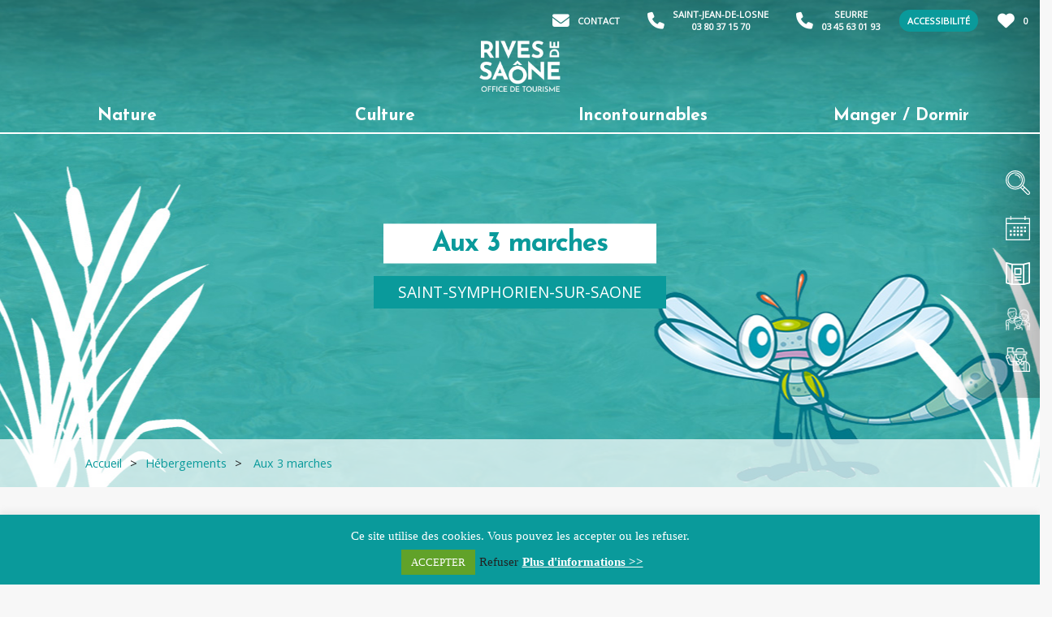

--- FILE ---
content_type: text/html; charset=UTF-8
request_url: https://www.saone-tourisme.fr/hebergements/aux-3-marches/
body_size: 24365
content:
<!DOCTYPE html>
<html lang="fr-FR" prefix="og: https://ogp.me/ns#">

<head>
<title>Aux 3 marches - Rives de Saône - Office de Tourisme</title>
<link data-rocket-preload as="style" href="https://fonts.googleapis.com/css2?family=Josefin+Sans:wght@300;700&#038;family=Open+Sans&#038;display=swap" rel="preload">
<link href="https://fonts.googleapis.com/css2?family=Josefin+Sans:wght@300;700&#038;family=Open+Sans&#038;display=swap" media="print" onload="this.media=&#039;all&#039;" rel="stylesheet">
<noscript data-wpr-hosted-gf-parameters=""><link rel="stylesheet" href="https://fonts.googleapis.com/css2?family=Josefin+Sans:wght@300;700&#038;family=Open+Sans&#038;display=swap"></noscript>

	<meta charset="UTF-8">
	<meta http-equiv="x-ua-compatible" content="ie=edge">
	<meta name="viewport" content="width=device-width, initial-scale=1">

	
<!-- Google Tag Manager for WordPress by gtm4wp.com -->
<script data-cfasync="false" data-pagespeed-no-defer>
	var gtm4wp_datalayer_name = "dataLayer";
	var dataLayer = dataLayer || [];
</script>
<!-- End Google Tag Manager for WordPress by gtm4wp.com -->
<!-- Optimisation des moteurs de recherche par Rank Math - https://rankmath.com/ -->
<meta name="robots" content="follow, index, max-snippet:-1, max-video-preview:-1, max-image-preview:large"/>
<link rel="canonical" href="https://www.saone-tourisme.fr/hebergements/aux-3-marches/" />
<meta property="og:locale" content="fr_FR" />
<meta property="og:type" content="article" />
<meta property="og:title" content="Aux 3 marches - Rives de Saône - Office de Tourisme" />
<meta property="og:url" content="https://www.saone-tourisme.fr/hebergements/aux-3-marches/" />
<meta property="og:site_name" content="Rives de Saône - Office de Tourisme" />
<meta name="twitter:card" content="summary_large_image" />
<meta name="twitter:title" content="Aux 3 marches - Rives de Saône - Office de Tourisme" />
<!-- /Extension Rank Math WordPress SEO -->

<link href='https://fonts.gstatic.com' crossorigin rel='preconnect' />
<link rel="alternate" title="oEmbed (JSON)" type="application/json+oembed" href="https://www.saone-tourisme.fr/wp-json/oembed/1.0/embed?url=https%3A%2F%2Fwww.saone-tourisme.fr%2Fhebergements%2Faux-3-marches%2F" />
<link rel="alternate" title="oEmbed (XML)" type="text/xml+oembed" href="https://www.saone-tourisme.fr/wp-json/oembed/1.0/embed?url=https%3A%2F%2Fwww.saone-tourisme.fr%2Fhebergements%2Faux-3-marches%2F&#038;format=xml" />
<style id='wp-img-auto-sizes-contain-inline-css' type='text/css'>
img:is([sizes=auto i],[sizes^="auto," i]){contain-intrinsic-size:3000px 1500px}
/*# sourceURL=wp-img-auto-sizes-contain-inline-css */
</style>
<link rel='stylesheet' id='brochure-css' href='https://www.saone-tourisme.fr/wp-content/plugins/vc-brochures/css/styles.css?ver=6.9' type='text/css' media='all' />
<style id='wp-emoji-styles-inline-css' type='text/css'>

	img.wp-smiley, img.emoji {
		display: inline !important;
		border: none !important;
		box-shadow: none !important;
		height: 1em !important;
		width: 1em !important;
		margin: 0 0.07em !important;
		vertical-align: -0.1em !important;
		background: none !important;
		padding: 0 !important;
	}
/*# sourceURL=wp-emoji-styles-inline-css */
</style>
<link rel='stylesheet' id='wp-block-library-css' href='https://www.saone-tourisme.fr/wp-includes/css/dist/block-library/style.min.css?ver=6.9' type='text/css' media='all' />
<style id='global-styles-inline-css' type='text/css'>
:root{--wp--preset--aspect-ratio--square: 1;--wp--preset--aspect-ratio--4-3: 4/3;--wp--preset--aspect-ratio--3-4: 3/4;--wp--preset--aspect-ratio--3-2: 3/2;--wp--preset--aspect-ratio--2-3: 2/3;--wp--preset--aspect-ratio--16-9: 16/9;--wp--preset--aspect-ratio--9-16: 9/16;--wp--preset--color--black: #000000;--wp--preset--color--cyan-bluish-gray: #abb8c3;--wp--preset--color--white: #ffffff;--wp--preset--color--pale-pink: #f78da7;--wp--preset--color--vivid-red: #cf2e2e;--wp--preset--color--luminous-vivid-orange: #ff6900;--wp--preset--color--luminous-vivid-amber: #fcb900;--wp--preset--color--light-green-cyan: #7bdcb5;--wp--preset--color--vivid-green-cyan: #00d084;--wp--preset--color--pale-cyan-blue: #8ed1fc;--wp--preset--color--vivid-cyan-blue: #0693e3;--wp--preset--color--vivid-purple: #9b51e0;--wp--preset--gradient--vivid-cyan-blue-to-vivid-purple: linear-gradient(135deg,rgb(6,147,227) 0%,rgb(155,81,224) 100%);--wp--preset--gradient--light-green-cyan-to-vivid-green-cyan: linear-gradient(135deg,rgb(122,220,180) 0%,rgb(0,208,130) 100%);--wp--preset--gradient--luminous-vivid-amber-to-luminous-vivid-orange: linear-gradient(135deg,rgb(252,185,0) 0%,rgb(255,105,0) 100%);--wp--preset--gradient--luminous-vivid-orange-to-vivid-red: linear-gradient(135deg,rgb(255,105,0) 0%,rgb(207,46,46) 100%);--wp--preset--gradient--very-light-gray-to-cyan-bluish-gray: linear-gradient(135deg,rgb(238,238,238) 0%,rgb(169,184,195) 100%);--wp--preset--gradient--cool-to-warm-spectrum: linear-gradient(135deg,rgb(74,234,220) 0%,rgb(151,120,209) 20%,rgb(207,42,186) 40%,rgb(238,44,130) 60%,rgb(251,105,98) 80%,rgb(254,248,76) 100%);--wp--preset--gradient--blush-light-purple: linear-gradient(135deg,rgb(255,206,236) 0%,rgb(152,150,240) 100%);--wp--preset--gradient--blush-bordeaux: linear-gradient(135deg,rgb(254,205,165) 0%,rgb(254,45,45) 50%,rgb(107,0,62) 100%);--wp--preset--gradient--luminous-dusk: linear-gradient(135deg,rgb(255,203,112) 0%,rgb(199,81,192) 50%,rgb(65,88,208) 100%);--wp--preset--gradient--pale-ocean: linear-gradient(135deg,rgb(255,245,203) 0%,rgb(182,227,212) 50%,rgb(51,167,181) 100%);--wp--preset--gradient--electric-grass: linear-gradient(135deg,rgb(202,248,128) 0%,rgb(113,206,126) 100%);--wp--preset--gradient--midnight: linear-gradient(135deg,rgb(2,3,129) 0%,rgb(40,116,252) 100%);--wp--preset--font-size--small: 13px;--wp--preset--font-size--medium: 20px;--wp--preset--font-size--large: 36px;--wp--preset--font-size--x-large: 42px;--wp--preset--spacing--20: 0.44rem;--wp--preset--spacing--30: 0.67rem;--wp--preset--spacing--40: 1rem;--wp--preset--spacing--50: 1.5rem;--wp--preset--spacing--60: 2.25rem;--wp--preset--spacing--70: 3.38rem;--wp--preset--spacing--80: 5.06rem;--wp--preset--shadow--natural: 6px 6px 9px rgba(0, 0, 0, 0.2);--wp--preset--shadow--deep: 12px 12px 50px rgba(0, 0, 0, 0.4);--wp--preset--shadow--sharp: 6px 6px 0px rgba(0, 0, 0, 0.2);--wp--preset--shadow--outlined: 6px 6px 0px -3px rgb(255, 255, 255), 6px 6px rgb(0, 0, 0);--wp--preset--shadow--crisp: 6px 6px 0px rgb(0, 0, 0);}:where(.is-layout-flex){gap: 0.5em;}:where(.is-layout-grid){gap: 0.5em;}body .is-layout-flex{display: flex;}.is-layout-flex{flex-wrap: wrap;align-items: center;}.is-layout-flex > :is(*, div){margin: 0;}body .is-layout-grid{display: grid;}.is-layout-grid > :is(*, div){margin: 0;}:where(.wp-block-columns.is-layout-flex){gap: 2em;}:where(.wp-block-columns.is-layout-grid){gap: 2em;}:where(.wp-block-post-template.is-layout-flex){gap: 1.25em;}:where(.wp-block-post-template.is-layout-grid){gap: 1.25em;}.has-black-color{color: var(--wp--preset--color--black) !important;}.has-cyan-bluish-gray-color{color: var(--wp--preset--color--cyan-bluish-gray) !important;}.has-white-color{color: var(--wp--preset--color--white) !important;}.has-pale-pink-color{color: var(--wp--preset--color--pale-pink) !important;}.has-vivid-red-color{color: var(--wp--preset--color--vivid-red) !important;}.has-luminous-vivid-orange-color{color: var(--wp--preset--color--luminous-vivid-orange) !important;}.has-luminous-vivid-amber-color{color: var(--wp--preset--color--luminous-vivid-amber) !important;}.has-light-green-cyan-color{color: var(--wp--preset--color--light-green-cyan) !important;}.has-vivid-green-cyan-color{color: var(--wp--preset--color--vivid-green-cyan) !important;}.has-pale-cyan-blue-color{color: var(--wp--preset--color--pale-cyan-blue) !important;}.has-vivid-cyan-blue-color{color: var(--wp--preset--color--vivid-cyan-blue) !important;}.has-vivid-purple-color{color: var(--wp--preset--color--vivid-purple) !important;}.has-black-background-color{background-color: var(--wp--preset--color--black) !important;}.has-cyan-bluish-gray-background-color{background-color: var(--wp--preset--color--cyan-bluish-gray) !important;}.has-white-background-color{background-color: var(--wp--preset--color--white) !important;}.has-pale-pink-background-color{background-color: var(--wp--preset--color--pale-pink) !important;}.has-vivid-red-background-color{background-color: var(--wp--preset--color--vivid-red) !important;}.has-luminous-vivid-orange-background-color{background-color: var(--wp--preset--color--luminous-vivid-orange) !important;}.has-luminous-vivid-amber-background-color{background-color: var(--wp--preset--color--luminous-vivid-amber) !important;}.has-light-green-cyan-background-color{background-color: var(--wp--preset--color--light-green-cyan) !important;}.has-vivid-green-cyan-background-color{background-color: var(--wp--preset--color--vivid-green-cyan) !important;}.has-pale-cyan-blue-background-color{background-color: var(--wp--preset--color--pale-cyan-blue) !important;}.has-vivid-cyan-blue-background-color{background-color: var(--wp--preset--color--vivid-cyan-blue) !important;}.has-vivid-purple-background-color{background-color: var(--wp--preset--color--vivid-purple) !important;}.has-black-border-color{border-color: var(--wp--preset--color--black) !important;}.has-cyan-bluish-gray-border-color{border-color: var(--wp--preset--color--cyan-bluish-gray) !important;}.has-white-border-color{border-color: var(--wp--preset--color--white) !important;}.has-pale-pink-border-color{border-color: var(--wp--preset--color--pale-pink) !important;}.has-vivid-red-border-color{border-color: var(--wp--preset--color--vivid-red) !important;}.has-luminous-vivid-orange-border-color{border-color: var(--wp--preset--color--luminous-vivid-orange) !important;}.has-luminous-vivid-amber-border-color{border-color: var(--wp--preset--color--luminous-vivid-amber) !important;}.has-light-green-cyan-border-color{border-color: var(--wp--preset--color--light-green-cyan) !important;}.has-vivid-green-cyan-border-color{border-color: var(--wp--preset--color--vivid-green-cyan) !important;}.has-pale-cyan-blue-border-color{border-color: var(--wp--preset--color--pale-cyan-blue) !important;}.has-vivid-cyan-blue-border-color{border-color: var(--wp--preset--color--vivid-cyan-blue) !important;}.has-vivid-purple-border-color{border-color: var(--wp--preset--color--vivid-purple) !important;}.has-vivid-cyan-blue-to-vivid-purple-gradient-background{background: var(--wp--preset--gradient--vivid-cyan-blue-to-vivid-purple) !important;}.has-light-green-cyan-to-vivid-green-cyan-gradient-background{background: var(--wp--preset--gradient--light-green-cyan-to-vivid-green-cyan) !important;}.has-luminous-vivid-amber-to-luminous-vivid-orange-gradient-background{background: var(--wp--preset--gradient--luminous-vivid-amber-to-luminous-vivid-orange) !important;}.has-luminous-vivid-orange-to-vivid-red-gradient-background{background: var(--wp--preset--gradient--luminous-vivid-orange-to-vivid-red) !important;}.has-very-light-gray-to-cyan-bluish-gray-gradient-background{background: var(--wp--preset--gradient--very-light-gray-to-cyan-bluish-gray) !important;}.has-cool-to-warm-spectrum-gradient-background{background: var(--wp--preset--gradient--cool-to-warm-spectrum) !important;}.has-blush-light-purple-gradient-background{background: var(--wp--preset--gradient--blush-light-purple) !important;}.has-blush-bordeaux-gradient-background{background: var(--wp--preset--gradient--blush-bordeaux) !important;}.has-luminous-dusk-gradient-background{background: var(--wp--preset--gradient--luminous-dusk) !important;}.has-pale-ocean-gradient-background{background: var(--wp--preset--gradient--pale-ocean) !important;}.has-electric-grass-gradient-background{background: var(--wp--preset--gradient--electric-grass) !important;}.has-midnight-gradient-background{background: var(--wp--preset--gradient--midnight) !important;}.has-small-font-size{font-size: var(--wp--preset--font-size--small) !important;}.has-medium-font-size{font-size: var(--wp--preset--font-size--medium) !important;}.has-large-font-size{font-size: var(--wp--preset--font-size--large) !important;}.has-x-large-font-size{font-size: var(--wp--preset--font-size--x-large) !important;}
/*# sourceURL=global-styles-inline-css */
</style>

<style id='classic-theme-styles-inline-css' type='text/css'>
/*! This file is auto-generated */
.wp-block-button__link{color:#fff;background-color:#32373c;border-radius:9999px;box-shadow:none;text-decoration:none;padding:calc(.667em + 2px) calc(1.333em + 2px);font-size:1.125em}.wp-block-file__button{background:#32373c;color:#fff;text-decoration:none}
/*# sourceURL=/wp-includes/css/classic-themes.min.css */
</style>
<link rel='stylesheet' id='cookie-law-info-css' href='https://www.saone-tourisme.fr/wp-content/plugins/cookie-law-info/legacy/public/css/cookie-law-info-public.css?ver=3.3.9.1' type='text/css' media='all' />
<link rel='stylesheet' id='cookie-law-info-gdpr-css' href='https://www.saone-tourisme.fr/wp-content/plugins/cookie-law-info/legacy/public/css/cookie-law-info-gdpr.css?ver=3.3.9.1' type='text/css' media='all' />
<link rel='stylesheet' id='wpml-legacy-dropdown-0-css' href='https://www.saone-tourisme.fr/wp-content/plugins/sitepress-multilingual-cms/templates/language-switchers/legacy-dropdown/style.min.css?ver=1' type='text/css' media='all' />
<link rel='stylesheet' id='wp-mcm-styles-css' href='https://www.saone-tourisme.fr/wp-content/plugins/wp-media-category-management/css/wp-mcm-styles.css?ver=2.5.0.1' type='text/css' media='all' />
<link rel='stylesheet' id='slb_core-css' href='https://www.saone-tourisme.fr/wp-content/plugins/simple-lightbox/client/css/app.css?ver=2.9.4' type='text/css' media='all' />
<link rel='stylesheet' id='sib-front-css-css' href='https://www.saone-tourisme.fr/wp-content/plugins/mailin/css/mailin-front.css?ver=6.9' type='text/css' media='all' />
<script type="text/javascript" src="https://www.saone-tourisme.fr/wp-includes/js/jquery/jquery.min.js?ver=3.7.1" id="jquery-core-js"></script>
<script type="text/javascript" src="https://www.saone-tourisme.fr/wp-includes/js/jquery/jquery-migrate.min.js?ver=3.4.1" id="jquery-migrate-js"></script>
<script type="text/javascript" id="cookie-law-info-js-extra">
/* <![CDATA[ */
var Cli_Data = {"nn_cookie_ids":[],"cookielist":[],"non_necessary_cookies":[],"ccpaEnabled":"","ccpaRegionBased":"","ccpaBarEnabled":"","strictlyEnabled":["necessary","obligatoire"],"ccpaType":"gdpr","js_blocking":"1","custom_integration":"","triggerDomRefresh":"","secure_cookies":""};
var cli_cookiebar_settings = {"animate_speed_hide":"500","animate_speed_show":"500","background":"#0a9a9b","border":"#b1a6a6c2","border_on":"","button_1_button_colour":"#61a229","button_1_button_hover":"#4e8221","button_1_link_colour":"#fff","button_1_as_button":"1","button_1_new_win":"","button_2_button_colour":"#333","button_2_button_hover":"#292929","button_2_link_colour":"#ffffff","button_2_as_button":"","button_2_hidebar":"","button_3_button_colour":"#3566bb","button_3_button_hover":"#2a5296","button_3_link_colour":"#222222","button_3_as_button":"","button_3_new_win":"","button_4_button_colour":"#000","button_4_button_hover":"#000000","button_4_link_colour":"#222222","button_4_as_button":"","button_7_button_colour":"#61a229","button_7_button_hover":"#4e8221","button_7_link_colour":"#fff","button_7_as_button":"1","button_7_new_win":"","font_family":"Verdana, Geneva","header_fix":"","notify_animate_hide":"1","notify_animate_show":"","notify_div_id":"#cookie-law-info-bar","notify_position_horizontal":"right","notify_position_vertical":"bottom","scroll_close":"","scroll_close_reload":"","accept_close_reload":"","reject_close_reload":"","showagain_tab":"","showagain_background":"#fff","showagain_border":"#000","showagain_div_id":"#cookie-law-info-again","showagain_x_position":"100px","text":"#ffffff","show_once_yn":"","show_once":"10000","logging_on":"","as_popup":"","popup_overlay":"1","bar_heading_text":"","cookie_bar_as":"banner","popup_showagain_position":"bottom-right","widget_position":"left"};
var log_object = {"ajax_url":"https://www.saone-tourisme.fr/wp-admin/admin-ajax.php"};
//# sourceURL=cookie-law-info-js-extra
/* ]]> */
</script>
<script type="text/javascript" src="https://www.saone-tourisme.fr/wp-content/plugins/cookie-law-info/legacy/public/js/cookie-law-info-public.js?ver=3.3.9.1" id="cookie-law-info-js"></script>
<script type="text/javascript" src="https://www.saone-tourisme.fr/wp-content/plugins/sitepress-multilingual-cms/templates/language-switchers/legacy-dropdown/script.min.js?ver=1" id="wpml-legacy-dropdown-0-js"></script>
<script type="text/javascript" id="sib-front-js-js-extra">
/* <![CDATA[ */
var sibErrMsg = {"invalidMail":"Veuillez entrer une adresse e-mail valide.","requiredField":"Veuillez compl\u00e9ter les champs obligatoires.","invalidDateFormat":"Veuillez entrer une date valide.","invalidSMSFormat":"Veuillez entrer une num\u00e9ro de t\u00e9l\u00e9phone valide."};
var ajax_sib_front_object = {"ajax_url":"https://www.saone-tourisme.fr/wp-admin/admin-ajax.php","ajax_nonce":"2a20738d8c","flag_url":"https://www.saone-tourisme.fr/wp-content/plugins/mailin/img/flags/"};
//# sourceURL=sib-front-js-js-extra
/* ]]> */
</script>
<script type="text/javascript" src="https://www.saone-tourisme.fr/wp-content/plugins/mailin/js/mailin-front.js?ver=1762160664" id="sib-front-js-js"></script>
<script></script><link rel="https://api.w.org/" href="https://www.saone-tourisme.fr/wp-json/" /><link rel="EditURI" type="application/rsd+xml" title="RSD" href="https://www.saone-tourisme.fr/xmlrpc.php?rsd" />
<meta name="generator" content="WordPress 6.9" />
<link rel='shortlink' href='https://www.saone-tourisme.fr/?p=273234' />
<meta name="generator" content="WPML ver:4.8.6 stt:1,4,3;" />

<!-- Google Tag Manager for WordPress by gtm4wp.com -->
<!-- GTM Container placement set to off -->
<script data-cfasync="false" data-pagespeed-no-defer type="text/javascript">
	var dataLayer_content = {"pagePostType":"articlestourinsoft","pagePostType2":"single-articlestourinsoft"};
	dataLayer.push( dataLayer_content );
</script>
<script data-cfasync="false" data-pagespeed-no-defer type="text/javascript">
	console.warn && console.warn("[GTM4WP] Google Tag Manager container code placement set to OFF !!!");
	console.warn && console.warn("[GTM4WP] Data layer codes are active but GTM container must be loaded using custom coding !!!");
</script>
<!-- End Google Tag Manager for WordPress by gtm4wp.com -->		<!-- Google Tag Manager -->
	<script>(function(w,d,s,l,i){w[l]=w[l]||[];w[l].push({'gtm.start':
	new Date().getTime(),event:'gtm.js'});var f=d.getElementsByTagName(s)[0],
	j=d.createElement(s),dl=l!='dataLayer'?'&l='+l:'';j.async=true;j.src=
	'https://www.googletagmanager.com/gtm.js?id='+i+dl;f.parentNode.insertBefore(j,f);
	})(window,document,'script','dataLayer','GTM-T5TXDR8');</script>
	<!-- End Google Tag Manager -->
    <style type="text/css">.recentcomments a{display:inline !important;padding:0 !important;margin:0 !important;}</style><meta name="generator" content="Powered by WPBakery Page Builder - drag and drop page builder for WordPress."/>
<noscript><style> .wpb_animate_when_almost_visible { opacity: 1; }</style></noscript><noscript><style id="rocket-lazyload-nojs-css">.rll-youtube-player, [data-lazy-src]{display:none !important;}</style></noscript>
	<!-- CSS -->
	<link rel="icon" type="image/x-icon" href="https://www.saone-tourisme.fr/wp-content/themes/yatatheme/img/favicon.ico">
	<link rel="stylesheet" href="https://www.saone-tourisme.fr/wp-content/themes/yatatheme/css/bootstrapgrid.css" type="text/css" media="all">
	<link rel="stylesheet" href="https://www.saone-tourisme.fr/wp-content/themes/yatatheme/css/forms.css" type="text/css" media="all">
	<link rel="stylesheet" href="https://www.saone-tourisme.fr/wp-content/themes/yatatheme/style.css" type="text/css" media="all">
	<link rel="stylesheet" href="https://www.saone-tourisme.fr/wp-content/themes/yatatheme/css/vc_buttons.css" type="text/css" media="all">
	<link  href="https://unpkg.com/leaflet@1.3.4/dist/leaflet.css?ver=5.0.3" rel="stylesheet">
	<link rel="stylesheet" type="text/css" href="https://www.saone-tourisme.fr/wp-content/themes/yatatheme/css/print.css" media="print">
	
	<link rel="stylesheet" type="text/css" href="https://www.saone-tourisme.fr/wp-content/themes/yatatheme/slick/slick.css"/>


	<!-- JAVASCRIPT -->
	<script src="https://ajax.googleapis.com/ajax/libs/jquery/3.4.1/jquery.min.js"></script>
	<script src="https://www.saone-tourisme.fr/wp-content/themes/yatatheme/js/theme_script.js"></script>
	<script src="https://unpkg.com/leaflet@1.3.4/dist/leaflet.js?ver=5.0.3"></script>
	<script src="https://kit.fontawesome.com/3b4829551f.js" crossorigin="anonymous"></script>
	<script src="https://www.saone-tourisme.fr/wp-content/themes/yatatheme/js/modernizr.custom.js"></script>

	<!-- <script src="https://code.jquery.com/ui/1.12.1/jquery-ui.js"></script> -->
	<!-- <link rel="stylesheet" href="https://code.jquery.com/ui/1.12.1/themes/base/jquery-ui.css"> -->

<link rel='stylesheet' id='js_composer_front-css' href='https://www.saone-tourisme.fr/wp-content/plugins/js_composer/assets/css/js_composer.min.css?ver=8.7.2' type='text/css' media='all' />
<link rel='stylesheet' id='vc_carousel_css-css' href='https://www.saone-tourisme.fr/wp-content/plugins/js_composer/assets/lib/vc/vc_carousel/css/vc_carousel.min.css?ver=8.7.2' type='text/css' media='all' />
<link rel='stylesheet' id='lightbox2-css' href='https://www.saone-tourisme.fr/wp-content/plugins/js_composer/assets/lib/vendor/dist/lightbox2/dist/css/lightbox.min.css?ver=8.7.2' type='text/css' media='all' />
<link rel='stylesheet' id='vc_font_awesome_5_shims-css' href='https://www.saone-tourisme.fr/wp-content/plugins/js_composer/assets/lib/vendor/dist/@fortawesome/fontawesome-free/css/v4-shims.min.css?ver=8.7.2' type='text/css' media='all' />
<link rel='stylesheet' id='vc_font_awesome_6-css' href='https://www.saone-tourisme.fr/wp-content/plugins/js_composer/assets/lib/vendor/dist/@fortawesome/fontawesome-free/css/all.min.css?ver=8.7.2' type='text/css' media='all' />
<meta name="generator" content="WP Rocket 3.20.3" data-wpr-features="wpr_lazyload_images wpr_desktop" /></head>

<body class="wp-singular articlestourinsoft-template-default single single-articlestourinsoft postid-273234 wp-theme-yatatheme wpb-js-composer js-comp-ver-8.7.2 vc_responsive">
		<!-- Google Tag Manager (noscript) -->
<noscript><iframe src="https://www.googletagmanager.com/ns.html?id=GTM-T5TXDR8"
height="0" width="0" style="display:none;visibility:hidden"></iframe></noscript>
<!-- End Google Tag Manager (noscript) -->
    
	<a href="#" id="scroll_to_top" style="display: none;"><i class="fas fa-arrow-up" aria-hidden="true"></i></a>

	<!-- MODAL ACCESSIBILITÉ -->
	<div data-rocket-location-hash="cefc6e540e1cd568248fabdfbaffac12" class="fondModal" id="modal">
		<div data-rocket-location-hash="51fef3de5b149f6bceb01d6eaca36ec3" class="modal slidedown">
			<div data-rocket-location-hash="f35dcf5ff08409cbd2658a468bb0044d" class="modalContent">
				<span onclick="document.getElementById('modal').style.display='none'" class="modalClose">&times;</span>
				<h3>Accessibilité</h3>
				<p>Taille du texte<br>
				<a class="boutPlein" onClick="fontSizePlus('defaut')">Par défaut</a>
				<a class="boutPlein" onClick="fontSizePlus('augmente')">Augmentée</a>
				</p>
				<p>Interlignage<br>
				<a class="boutPlein" onClick="setLinePlus('defaut')">Par défaut</a>
				<a class="boutPlein" onClick="setLinePlus('augmente')">Augmenté</a>
				</p>
				<p>Police dyslexie<br>
				<a class="boutPlein" onClick="fontTypePlus('defaut')">Par défaut</a>
				<a class="boutPlein" onClick="fontTypePlus('augmente')">Adaptée</a>
				</p>


	        </div>
		</div>
	</div>

	<!-- MODAL RECHERCHER SUR LE SITE -->
	<div data-rocket-location-hash="3da930d5ba771fcbbc22e9342c6a31d2" class="fondModal" id="modal2">
		<div data-rocket-location-hash="306812a9391877fbc6204105230f7b9d" class="modal slidedown">
			<div data-rocket-location-hash="5f5a9229c47f6ab86ceda30fb81e69ce" class="modalContent">
				<span onclick="document.getElementById('modal2').style.display='none'" class="modalClose">&times;</span>
				<h3>Rechercher sur le site</h3>
				<p>
				<form action="https://www.saone-tourisme.fr" id="search-form" class="modalrech" method="get">
				   	<input type="text" name="s" id="s" placeholder="Votre recherche...">
				   	<input type="submit" class="boutPlein" value="Rechercher">
				</form>
				</p>
	        </div>
		</div>
	</div>

	<!-- MODAL CARNET DE VOYAGE -->
	<div data-rocket-location-hash="1d2d1b31f6267c0314b70b70246d71fe" class="fondModal" id="modalcarn">
	<div data-rocket-location-hash="d4dfb6691f253e9dbdde2df3bfd9045e" class="modal">
		<div data-rocket-location-hash="721b472bfbd827c2c34665adb9310456" class="modalContent slidedown">
			<div class="modal-inside">
				<span onclick="document.getElementById('modalcarn').style.display='none'" class="modalClose">×</span>
				<p id="phrase_modal"></p>
				<a class="lienvoircarnet" href="/carnet-de-voyage">Voir le carnet de voyage</a>
	        </div>
		</div>
	</div>
</div>

	<div data-rocket-location-hash="8d8bef7a6ec13d0be6de4ef77926a8db" class="ombreprincipale"></div>

	<div data-rocket-location-hash="2a9d396d94e5927f1bf16f60044c7fc0" class="preheader">
		<div data-rocket-location-hash="00385fc6bd1f247727003a4fe9792e63" class="preheaderLeft">
					</div>
		<div data-rocket-location-hash="386e4dc45f66162f5a3441c35d776da3" class="preheaderRight">
			<a href="mailto:contact@saone-tourisme.fr"><i class="fa fa-envelope"></i><p>Contact</p></a>
			<a href="tel:+33380371570"><i class="fa fa-phone" aria-hidden="true"></i><p>Saint-Jean-de-Losne<br>03 80 37 15 70</p></a>
			<a id="phone2" href="tel:+33345630193"><i class="fa fa-phone"></i><p>Seurre<br>03 45 63 01 93</p></a>
			<a href="#" onclick="document.getElementById('modal').style.display='block'" class="accessi"><p>Accessibilité</p></a>
			<a id="carnetheader" href="/carnet-de-voyage"><i class="fa fa-heart" aria-hidden="true"></i><p>
			0			</p></a>
		</div>
	</div>


	<header data-rocket-location-hash="957191148a464eb2c9f86189a0b52810" class="stickyHeader">
		<div data-rocket-location-hash="4cafa9b305f88730771be1270bf57494" class="logo"><a href="https://www.saone-tourisme.fr"><img alt="Logo Rive de Saone" src="data:image/svg+xml,%3Csvg%20xmlns='http://www.w3.org/2000/svg'%20viewBox='0%200%200%200'%3E%3C/svg%3E" data-lazy-src="/wp-content/themes/yatatheme/img/logo.png"><noscript><img alt="Logo Rive de Saone" src="/wp-content/themes/yatatheme/img/logo.png"></noscript></a></div>
		<div data-rocket-location-hash="6f28331abe700a6f07f30271a566999d" id="menufull"><div data-rocket-location-hash="cad737a49871d680cbdb1b0c2709ddd4" class="menu-menu-principal-container"><ul id="menu-menu-principal" class="menu"><li id="menu-item-155767" class="menu-item menu-item-type-post_type menu-item-object-page menu-item-has-children menu-item-155767"><a href="https://www.saone-tourisme.fr/nature/">Nature</a>
<ul class="sub-menu">
	<li id="menu-item-155769" class="menu-item menu-item-type-post_type menu-item-object-page menu-item-has-children menu-item-155769"><a href="https://www.saone-tourisme.fr/nature/randonnees/">Randonnées</a>
	<ul class="sub-menu">
		<li id="menu-item-155770" class="menu-item menu-item-type-post_type menu-item-object-page menu-item-155770"><a href="https://www.saone-tourisme.fr/nature/randonnees/sentier-de-lecluse/">Sentier de l’écluse</a></li>
		<li id="menu-item-155771" class="menu-item menu-item-type-post_type menu-item-object-page menu-item-155771"><a href="https://www.saone-tourisme.fr/nature/randonnees/sentier-du-chevreuil/">Sentier du chevreuil</a></li>
		<li id="menu-item-155772" class="menu-item menu-item-type-post_type menu-item-object-page menu-item-155772"><a href="https://www.saone-tourisme.fr/nature/randonnees/sentier-anne-marie-javouhey/">Sentier Anne-Marie Javouhey</a></li>
		<li id="menu-item-155773" class="menu-item menu-item-type-post_type menu-item-object-page menu-item-155773"><a href="https://www.saone-tourisme.fr/nature/randonnees/sentier-de-champ-jarley/">Sentier de Champ Jarley</a></li>
	</ul>
</li>
	<li id="menu-item-155774" class="menu-item menu-item-type-post_type menu-item-object-page menu-item-has-children menu-item-155774"><a href="https://www.saone-tourisme.fr/nature/velo/">Vélo</a>
	<ul class="sub-menu">
		<li id="menu-item-155775" class="menu-item menu-item-type-post_type menu-item-object-page menu-item-155775"><a href="https://www.saone-tourisme.fr/nature/velo/cyclotourisme/">Voie bleue Saône Moselle</a></li>
		<li id="menu-item-155776" class="menu-item menu-item-type-post_type menu-item-object-page menu-item-155776"><a href="https://www.saone-tourisme.fr/nature/velo/voie-verte-canal-de-bourgogne/">Voie Verte du canal de Bourgogne</a></li>
		<li id="menu-item-155777" class="menu-item menu-item-type-post_type menu-item-object-page menu-item-155777"><a href="https://www.saone-tourisme.fr/nature/velo/eurovelo6/">EuroVélo6</a></li>
		<li id="menu-item-155778" class="menu-item menu-item-type-post_type menu-item-object-page menu-item-155778"><a href="https://www.saone-tourisme.fr/nature/velo/location-de-velo/">Location de vélo</a></li>
		<li id="menu-item-155779" class="menu-item menu-item-type-post_type menu-item-object-page menu-item-155779"><a href="https://www.saone-tourisme.fr/nature/velo/boucle-a-velo-entre-saone-et-forets/">Boucle à vélo entre Saône et forêts</a></li>
	</ul>
</li>
	<li id="menu-item-151019" class="menu-item menu-item-type-post_type menu-item-object-page menu-item-has-children menu-item-151019"><a href="https://www.saone-tourisme.fr/nature/baignade/">Baignade</a>
	<ul class="sub-menu">
		<li id="menu-item-155781" class="menu-item menu-item-type-post_type menu-item-object-page menu-item-155781"><a href="https://www.saone-tourisme.fr/nature/baignade/espace-aquatique-fernand-bonnin/">Espace Aquatique Fernand Bonnin</a></li>
		<li id="menu-item-155782" class="menu-item menu-item-type-post_type menu-item-object-page menu-item-155782"><a href="https://www.saone-tourisme.fr/nature/baignade/lac-de-chour/">Lac de Chour</a></li>
	</ul>
</li>
	<li id="menu-item-155783" class="menu-item menu-item-type-post_type menu-item-object-page menu-item-has-children menu-item-155783"><a href="https://www.saone-tourisme.fr/nature/activites-nautiques/">Activités nautiques</a>
	<ul class="sub-menu">
		<li id="menu-item-155786" class="menu-item menu-item-type-post_type menu-item-object-page menu-item-155786"><a href="https://www.saone-tourisme.fr/nature/bateau/naviguez/">Naviguez</a></li>
		<li id="menu-item-689" class="menu-item menu-item-type-post_type menu-item-object-page menu-item-689"><a href="https://www.saone-tourisme.fr/nature/bateau/location-de-bateaux/">Location de bateaux</a></li>
		<li id="menu-item-155794" class="menu-item menu-item-type-post_type menu-item-object-page menu-item-155794"><a href="https://www.saone-tourisme.fr/nature/bateau/location-de-barques-electriques/">Location de barques électriques</a></li>
		<li id="menu-item-155795" class="menu-item menu-item-type-post_type menu-item-object-page menu-item-155795"><a href="https://www.saone-tourisme.fr/nature/activites-nautiques/croisieres-sur-la-saone/">Croisières sur la Saône</a></li>
		<li id="menu-item-155802" class="menu-item menu-item-type-post_type menu-item-object-page menu-item-155802"><a href="https://www.saone-tourisme.fr/nature/activites-nautiques/">Activités nautiques</a></li>
		<li id="menu-item-155796" class="menu-item menu-item-type-post_type menu-item-object-page menu-item-155796"><a href="https://www.saone-tourisme.fr/nature/activites-de-pleine-nature/">Activités de pleine nature</a></li>
		<li id="menu-item-155803" class="menu-item menu-item-type-post_type menu-item-object-page menu-item-155803"><a href="https://www.saone-tourisme.fr/nature/parcs-et-jardins/">Parcs et Jardins</a></li>
	</ul>
</li>
</ul>
</li>
<li id="menu-item-155804" class="menu-item menu-item-type-post_type menu-item-object-page menu-item-has-children menu-item-155804"><a href="https://www.saone-tourisme.fr/culture/">Culture</a>
<ul class="sub-menu">
	<li id="menu-item-155808" class="menu-item menu-item-type-post_type menu-item-object-page menu-item-has-children menu-item-155808"><a href="https://www.saone-tourisme.fr/culture/musees/">Musées</a>
	<ul class="sub-menu">
		<li id="menu-item-155838" class="menu-item menu-item-type-post_type menu-item-object-page menu-item-155838"><a href="https://www.saone-tourisme.fr/culture/musees/etang-rouge/">Musée de plein air de l’Étang Rouge</a></li>
		<li id="menu-item-155836" class="menu-item menu-item-type-post_type menu-item-object-page menu-item-155836"><a href="https://www.saone-tourisme.fr/culture/musees/musee-de-la-saone-et-des-gens-de-la-saone/">Musée de la Saône et des gens de la Saône</a></li>
		<li id="menu-item-155835" class="menu-item menu-item-type-post_type menu-item-object-page menu-item-155835"><a href="https://www.saone-tourisme.fr/culture/musees/hotel-dieu/">Hôtel-Dieu</a></li>
		<li id="menu-item-155810" class="menu-item menu-item-type-post_type menu-item-object-page menu-item-155810"><a href="https://www.saone-tourisme.fr/culture/musees/musee-de-la-batellerie/">Musée de la batellerie</a></li>
		<li id="menu-item-208542" class="menu-item menu-item-type-post_type menu-item-object-page menu-item-208542"><a href="https://www.saone-tourisme.fr/culture/musees/peniche-aster/">Péniche Aster</a></li>
	</ul>
</li>
	<li id="menu-item-155811" class="menu-item menu-item-type-post_type menu-item-object-page menu-item-155811"><a href="https://www.saone-tourisme.fr/culture/chemin-de-compostelle/">Chemin de Compostelle</a></li>
	<li id="menu-item-155807" class="menu-item menu-item-type-post_type menu-item-object-page menu-item-has-children menu-item-155807"><a href="https://www.saone-tourisme.fr/culture/patrimoine/">Patrimoine</a>
	<ul class="sub-menu">
		<li id="menu-item-155815" class="menu-item menu-item-type-post_type menu-item-object-page menu-item-155815"><a href="https://www.saone-tourisme.fr/culture/patrimoine/parcours-patrimoniaux/">Parcours patrimoniaux</a></li>
		<li id="menu-item-155825" class="menu-item menu-item-type-post_type menu-item-object-page menu-item-155825"><a href="https://www.saone-tourisme.fr/culture/patrimoine/patrimoine-religieux/">Patrimoine religieux</a></li>
	</ul>
</li>
	<li id="menu-item-155816" class="menu-item menu-item-type-post_type menu-item-object-page menu-item-155816"><a href="https://www.saone-tourisme.fr/culture/artisans/">Artisans</a></li>
	<li id="menu-item-155806" class="menu-item menu-item-type-post_type menu-item-object-page menu-item-155806"><a href="https://www.saone-tourisme.fr/culture/visite-de-ville/">Visite de ville</a></li>
	<li id="menu-item-155817" class="menu-item menu-item-type-post_type menu-item-object-page menu-item-155817"><a href="https://www.saone-tourisme.fr/culture/groupes/">Groupes</a></li>
	<li id="menu-item-210407" class="menu-item menu-item-type-post_type menu-item-object-page menu-item-210407"><a href="https://www.saone-tourisme.fr/culture/scolaires-jeunes-publics/">Scolaires et jeunes publics</a></li>
</ul>
</li>
<li id="menu-item-155768" class="menu-item menu-item-type-post_type menu-item-object-page menu-item-has-children menu-item-155768"><a href="https://www.saone-tourisme.fr/incontournables/">Incontournables</a>
<ul class="sub-menu">
	<li id="menu-item-155826" class="menu-item menu-item-type-post_type menu-item-object-page menu-item-155826"><a href="https://www.saone-tourisme.fr/culture/musees/etang-rouge/">Musée de plein air de l’Étang Rouge</a></li>
	<li id="menu-item-155827" class="menu-item menu-item-type-post_type menu-item-object-page menu-item-155827"><a href="https://www.saone-tourisme.fr/incontournables/a-velo/">À vélo</a></li>
	<li id="menu-item-155828" class="menu-item menu-item-type-post_type menu-item-object-page menu-item-155828"><a href="https://www.saone-tourisme.fr/incontournables/tourisme-fluvial/">Tourisme fluvial</a></li>
	<li id="menu-item-199743" class="menu-item menu-item-type-post_type menu-item-object-page menu-item-199743"><a href="https://www.saone-tourisme.fr/incontournables/dijon-st-jean-de-losne-a-velo/">Dijon – Saint-Jean-de-Losne à vélo : une aventure familiale !</a></li>
</ul>
</li>
<li id="menu-item-155829" class="menu-item menu-item-type-post_type menu-item-object-page menu-item-has-children menu-item-155829"><a href="https://www.saone-tourisme.fr/manger-dormir/">Manger / Dormir</a>
<ul class="sub-menu">
	<li id="menu-item-155831" class="menu-item menu-item-type-post_type menu-item-object-page menu-item-155831"><a href="https://www.saone-tourisme.fr/hebergement-locatifs/">Hébergements locatifs</a></li>
	<li id="menu-item-213671" class="menu-item menu-item-type-post_type menu-item-object-page menu-item-213671"><a href="https://www.saone-tourisme.fr/hotels/">Hôtels</a></li>
	<li id="menu-item-155833" class="menu-item menu-item-type-post_type menu-item-object-page menu-item-155833"><a href="https://www.saone-tourisme.fr/campings/">Campings</a></li>
	<li id="menu-item-155832" class="menu-item menu-item-type-post_type menu-item-object-page menu-item-155832"><a href="https://www.saone-tourisme.fr/je-suis-sur-place/100-rives-de-saone/restaurants/">Restaurants</a></li>
	<li id="menu-item-155830" class="menu-item menu-item-type-post_type menu-item-object-page menu-item-155830"><a href="https://www.saone-tourisme.fr/manger-dormir/marches/">Marchés</a></li>
</ul>
</li>
</ul></div></div>
		<div data-rocket-location-hash="deabdf91947d3270f61921eaaca5419e" class="barresousheader"></div>
		<a id="openmenu" onclick="document.getElementById('sidemenu').style.display='block'; document.getElementById('menufull').style.display='block'; document.getElementById('openmenu').style.display='none'; document.getElementById('closemenu').style.display='block';" class="burger fadein"><?xml version="1.0" encoding="utf-8"?>
<!-- Generator: Adobe Illustrator 16.0.0, SVG Export Plug-In . SVG Version: 6.00 Build 0)  -->
<!DOCTYPE svg PUBLIC "-//W3C//DTD SVG 1.1//EN" "http://www.w3.org/Graphics/SVG/1.1/DTD/svg11.dtd">
<svg version="1.1" id="Capa_1" xmlns="http://www.w3.org/2000/svg" xmlns:xlink="http://www.w3.org/1999/xlink" x="0px" y="0px"
	 width="560px" height="359.246px" viewBox="0 0 560 359.246" enable-background="new 0 0 560 359.246" xml:space="preserve">
<g>
	<g>
		<path fill="#4C6692" d="M21.132,42.265h517.736c11.665,0,21.132-9.467,21.132-21.132C560,9.468,550.533,0,538.868,0H21.132
			C9.467,0,0,9.468,0,21.132C0,32.796,9.467,42.265,21.132,42.265z"/>
		<path fill="#4C6692" d="M21.132,200.754h517.736c11.665,0,21.132-9.467,21.132-21.131c0-11.665-9.467-21.132-21.132-21.132H21.132
			C9.467,158.491,0,167.958,0,179.623C0,191.287,9.467,200.754,21.132,200.754z"/>
		<path fill="#4C6692" d="M21.132,359.246h517.736c11.665,0,21.132-9.469,21.132-21.133s-9.467-21.133-21.132-21.133H21.132
			C9.467,316.98,0,326.449,0,338.113S9.467,359.246,21.132,359.246z"/>
	</g>
</g>
</svg>
</a>
		<a id="closemenu" onclick="document.getElementById('sidemenu').style.display='none'; document.getElementById('menufull').style.display='none'; document.getElementById('openmenu').style.display='block'; document.getElementById('closemenu').style.display='none';" class="burger fadein"><?xml version="1.0" encoding="iso-8859-1"?>
<!-- Generator: Adobe Illustrator 19.0.0, SVG Export Plug-In . SVG Version: 6.00 Build 0)  -->
<svg version="1.1" id="Capa_1" xmlns="http://www.w3.org/2000/svg" xmlns:xlink="http://www.w3.org/1999/xlink" x="0px" y="0px"
	 viewBox="0 0 512.001 512.001" style="enable-background:new 0 0 512.001 512.001;" xml:space="preserve">
<g>
	<g>
		<path d="M284.286,256.002L506.143,34.144c7.811-7.811,7.811-20.475,0-28.285c-7.811-7.81-20.475-7.811-28.285,0L256,227.717
			L34.143,5.859c-7.811-7.811-20.475-7.811-28.285,0c-7.81,7.811-7.811,20.475,0,28.285l221.857,221.857L5.858,477.859
			c-7.811,7.811-7.811,20.475,0,28.285c3.905,3.905,9.024,5.857,14.143,5.857c5.119,0,10.237-1.952,14.143-5.857L256,284.287
			l221.857,221.857c3.905,3.905,9.024,5.857,14.143,5.857s10.237-1.952,14.143-5.857c7.811-7.811,7.811-20.475,0-28.285
			L284.286,256.002z"/>
	</g>
</g>
<g>
</g>
<g>
</g>
<g>
</g>
<g>
</g>
<g>
</g>
<g>
</g>
<g>
</g>
<g>
</g>
<g>
</g>
<g>
</g>
<g>
</g>
<g>
</g>
<g>
</g>
<g>
</g>
<g>
</g>
</svg>
</a>
	</header>

	<div data-rocket-location-hash="262acc6dc73d4360629a712d7988ad06" class="sidemenu" id="sidemenu">

		<a class="hidden-sm" onclick="document.getElementById('modal2').style.display='block'"><span class="slideleft">Rechercher</span><em><?xml version="1.0" encoding="utf-8"?>
<!-- Generator: Adobe Illustrator 16.0.0, SVG Export Plug-In . SVG Version: 6.00 Build 0)  -->
<!DOCTYPE svg PUBLIC "-//W3C//DTD SVG 1.1//EN" "http://www.w3.org/Graphics/SVG/1.1/DTD/svg11.dtd">
<svg version="1.1" id="Capa_1" xmlns="http://www.w3.org/2000/svg" xmlns:xlink="http://www.w3.org/1999/xlink" x="0px" y="0px"
	 width="560px" height="560px" viewBox="0 0 560 560" enable-background="new 0 0 560 560" xml:space="preserve">
<g>
	<g>
		<path fill="#FFFFFF" d="M339.063,207.813c-6.037,0-10.938,4.9-10.938,10.938s4.9,10.938,10.938,10.938
			c6.037,0,10.937-4.901,10.937-10.939S345.1,207.813,339.063,207.813z"/>
	</g>
</g>
<g>
	<g>
		<path fill="#FFFFFF" d="M547.183,485.317L401.188,339.324c23.782-35.825,36.312-77.311,36.312-120.574
			C437.5,98.131,339.369,0,218.75,0S0,98.131,0,218.75S98.131,437.5,218.75,437.5c43.265,0,84.75-12.529,120.574-36.311
			l40.354,40.354c0.006,0.005,0.011,0.011,0.019,0.018l105.621,105.621c8.266,8.267,19.25,12.818,30.933,12.818
			s22.667-4.552,30.929-12.814C555.446,538.925,560,527.938,560,516.25S555.446,493.575,547.183,485.317z M334.18,378.139
			c0,0.001-0.001,0.001-0.002,0.002c-33.761,24.522-73.674,37.484-115.428,37.484c-108.557,0-196.875-88.318-196.875-196.875
			c0-108.557,88.318-196.875,196.875-196.875s196.875,88.318,196.875,196.875c0,41.754-12.962,81.667-37.485,115.429
			C365.871,351.081,351.082,365.871,334.18,378.139z M357.127,388.055c11.32-9.261,21.668-19.607,30.928-30.928l31.031,31.03
			c-9.438,11.138-19.791,21.492-30.929,30.929L357.127,388.055z M531.715,531.715c-4.135,4.134-9.626,6.41-15.465,6.41
			s-11.33-2.276-15.465-6.41l-97.119-97.12c11.076-9.506,21.423-19.852,30.928-30.928l97.123,97.123
			c4.132,4.128,6.408,9.617,6.408,15.46S535.849,527.582,531.715,531.715z"/>
	</g>
</g>
<g>
	<g>
		<path fill="#FFFFFF" d="M218.75,43.75c-96.496,0-175,78.504-175,175s78.504,175,175,175s175-78.504,175-175
			S315.246,43.75,218.75,43.75z M218.75,371.875c-84.434,0-153.125-68.691-153.125-153.125c0-84.433,68.691-153.125,153.125-153.125
			c84.433,0,153.125,68.692,153.125,153.125C371.875,303.184,303.183,371.875,218.75,371.875z"/>
	</g>
</g>
<g>
	<g>
		<path fill="#FFFFFF" d="M341.321,171.799c-9.418-24.513-25.817-45.472-47.426-60.608C271.774,95.692,245.788,87.5,218.75,87.5
			c-6.04,0-10.938,4.898-10.938,10.938s4.897,10.938,10.938,10.938c44.952,0,86.003,28.238,102.151,70.27
			c1.672,4.349,5.815,7.018,10.213,7.018c1.304,0,2.631-0.235,3.92-0.73C340.673,183.765,343.487,177.438,341.321,171.799z"/>
	</g>
</g>
</svg>
</em></a>

		<a href="/fetes-et-manifestations/"><span class="slideleft">Agenda</span><em><?xml version="1.0" encoding="utf-8"?>
<!-- Generator: Adobe Illustrator 16.0.0, SVG Export Plug-In . SVG Version: 6.00 Build 0)  -->
<!DOCTYPE svg PUBLIC "-//W3C//DTD SVG 1.1//EN" "http://www.w3.org/Graphics/SVG/1.1/DTD/svg11.dtd">
<svg version="1.1" id="Capa_1" xmlns="http://www.w3.org/2000/svg" xmlns:xlink="http://www.w3.org/1999/xlink" x="0px" y="0px"
	 width="560px" height="560px" viewBox="200 0 560 560" enable-background="new 200 0 560 560" xml:space="preserve">
<path fill="#FFFFFF" d="M585,408.333h-46.667V455H585V408.333z M503.333,245h-46.666v46.666h46.666V245z M585,326.667h-46.667
	v46.666H585V326.667z M585,245h-46.667v46.666H585V245z M666.667,245H620v46.666h46.667V245z M666.667,326.667H620v46.666h46.667
	V326.667z M503.333,326.667h-46.666v46.666h46.666V326.667z M421.667,245H375v46.666h46.667V245z M340,326.667h-46.667v46.666H340
	V326.667z M421.667,408.333H375V455h46.667V408.333z M340,408.333h-46.667V455H340V408.333z M421.667,326.667H375v46.666h46.667
	V326.667z M503.333,408.333h-46.666V455h46.666V408.333z M655,46.667V0h-23.333v46.667H328.333V0H305v46.667H200V560h560V46.667H655
	z M736.667,536.667H223.333v-350h513.333L736.667,536.667L736.667,536.667z M736.667,163.333H223.333V70H305v23.333h23.333V70
	h303.333v23.333H655V70h81.667V163.333z"/>
</svg>
</em></a>

		<a href="/infos-pratiques/office-de-tourisme/nos-brochures/"><span class="slideleft">Brochures</span><em><?xml version="1.0" encoding="utf-8"?>
<!-- Generator: Adobe Illustrator 16.0.0, SVG Export Plug-In . SVG Version: 6.00 Build 0)  -->
<!DOCTYPE svg PUBLIC "-//W3C//DTD SVG 1.1//EN" "http://www.w3.org/Graphics/SVG/1.1/DTD/svg11.dtd">
<svg version="1.1" id="Capa_1" xmlns="http://www.w3.org/2000/svg" xmlns:xlink="http://www.w3.org/1999/xlink" x="0px" y="0px"
	 width="512px" height="512px" viewBox="0 0 512 512" enable-background="new 0 0 512 512" xml:space="preserve">
<g>
	<path fill="#FFFFFF" d="M506.242,19.186c-3.634-2.843-8.374-3.856-12.852-2.745L374.169,46H137.832L18.61,16.441
		c-4.479-1.11-9.218-0.098-12.854,2.745C2.124,22.029,0,26.386,0,31v420c0,6.895,4.699,12.9,11.391,14.56l121,30
		c1.255,0.312,2.511,0.44,3.702,0.44h239.814c1.199,0,2.459-0.131,3.702-0.44l121-30C507.302,463.9,512,457.894,512,451V31
		C512,26.386,509.878,22.029,506.242,19.186L506.242,19.186z M30,50.173l91,22.563v389.092l-91-22.562V50.173z M361,466H151V76h210
		V466z M482,439.265l-91,22.562V72.735l91-22.563V439.265z"/>
	<path fill="#FFFFFF" d="M196,346h120c8.284,0,15-6.716,15-15c0-8.283-6.716-15-15-15H196c-8.284,0-15,6.717-15,15
		C181,339.284,187.716,346,196,346z"/>
	<path fill="#FFFFFF" d="M196,406h120c8.284,0,15-6.716,15-15c0-8.283-6.716-15-15-15H196c-8.284,0-15,6.717-15,15
		C181,399.284,187.716,406,196,406z"/>
	<path fill="#FFFFFF" d="M196,286h120c8.284,0,15-6.716,15-15V151c0-8.284-6.716-15-15-15H196c-8.284,0-15,6.716-15,15v120
		C181,279.284,187.716,286,196,286z M211,166h90v90h-90V166z"/>
</g>
</svg>
</em></a>

		<a href="/je-prepare/en-famille/"><span class="slideleft">En tribu</span><em><img src="data:image/svg+xml,%3Csvg%20xmlns='http://www.w3.org/2000/svg'%20viewBox='0%200%200%200'%3E%3C/svg%3E" alt="En tribu" data-lazy-src="https://www.saone-tourisme.fr/wp-content/themes/yatatheme/img/tribu.png"/><noscript><img src="https://www.saone-tourisme.fr/wp-content/themes/yatatheme/img/tribu.png" alt="En tribu"/></noscript></em></a>

		<a href="/culture/groupes/"><span class="slideleft">Groupe</span><em><img src="data:image/svg+xml,%3Csvg%20xmlns='http://www.w3.org/2000/svg'%20viewBox='0%200%200%200'%3E%3C/svg%3E" alt="Groupe" data-lazy-src="https://www.saone-tourisme.fr/wp-content/themes/yatatheme/img/groupe.png"/><noscript><img src="https://www.saone-tourisme.fr/wp-content/themes/yatatheme/img/groupe.png" alt="Groupe"/></noscript></em></a>

	</div>
<div data-bg="/wp-content/themes/yatatheme/img/no-img-big.jpg" data-rocket-location-hash="59c57e30f6a64d02bd76126b6b98e01c" class="imgMiseAvant rocket-lazyload" id="imgMiseAvant" style=""><div data-rocket-location-hash="ce1106dac675804ae566f8b591c3cb60" class="blacky"><h2 class="titrepage">Aux 3 marches</h2><div data-rocket-location-hash="6d7c14813cf4f440313b48bde345ee21" class="ariane"><div class="contenuariane"><ol itemscope itemtype="https://schema.org/BreadcrumbList"><li itemprop="itemListElement" itemscope itemtype="https://schema.org/ListItem"><a itemprop="item" itemid="https://www.saone-tourisme.fr/" href="https://www.saone-tourisme.fr/"><span itemprop="name">Accueil</span></a><meta itemprop="position" content="0" /></li>		 > <a href="https://www.saone-tourisme.fr/je-prepare/hebergements/">Hébergements</a>			<li itemprop="itemListElement"
			itemscope itemtype="https://schema.org/ListItem"> >
	        <a itemscope itemtype="https://schema.org/WebPage"
	           itemprop="item" itemid="https://www.saone-tourisme.fr/hebergements/aux-3-marches/"
	           href="https://www.saone-tourisme.fr/hebergements/aux-3-marches/">
	          <span itemprop="name">Aux 3 marches</span></a>
	        <meta itemprop="position" content="" />
	     </li>
			</ol></div></div></div></div><div data-rocket-location-hash="25537082223c8880c9634647571959a9" class="contenuPage"><div data-rocket-location-hash="3dbb165fb715f00a56618816b6558ef3" class="wpb-content-wrapper"><span hidden id="titre_fiche">Aux 3 marches </span><span hidden id="categorie_name">H&eacute;bergements locatifs</span>
<div data-rocket-location-hash="75bc5130ebbc4f7309dbfb0fa40bed39" itemscope itemtype="http://schema.org/TouristAttraction">
<meta itemprop="name" content="Aux 3 marches " />
<meta itemprop="description" content="Marie Claude vous accueille dans une charmante petite maison entièrement rénovée dans un village de campagne . Situé à quelques centaines de mètre de la véloroute EV6 c'est le cadre idéal pour vous reposer et apprécier la nature environnante. Le village est situé à 5 km de St Jean de Losne , important port fluvial et à 16 km de Dole, jolie ville jurassienne. Vous apprécierez de prendre vos repas en terrasse. Il conviendra aux familles comme aux amis." />
<div itemprop="touristType" itemtype="http://schema.org/Audience" itemscope>
	<meta itemprop="audienceType" content="H&eacute;bergements locatifs" />
	<div itemprop="geographicArea" itemtype="http://schema.org/AdministrativeArea" itemscope>
		<meta itemprop="name" content="France" />
	</div>
</div>
<meta itemprop="availableLanguage" content="Français" />
<!-- DEBUT CONTAINER GLOBAL -->
<!-- <div data-bg="https://www.saone-tourisme.fr/wp-content/plugins/TourinsoftMVC/public/img/HLOBOU021A000791_0.JPG" class="imgMiseAvant rocket-lazyload" id="imgMiseAvant" style="" >
	<div class="blacky">
		<h2 class="titrepage">Aux 3 marches </h2>
		<div class="nomcommune">SAINT-SYMPHORIEN-SUR-SAONE</div>
	</div>
</div> -->
<!--
Change de place le fil d'ariane et le bloc de l'image
<script type="text/javascript">
	jQuery(function(){
		jQuery(".blacky").append(jQuery(".ariane"));
		//jQuery("#imgMiseAvant").insertBefore(jQuery(".contenuPage"));
	});
</script> -->

<script type="text/javascript">
	jQuery(function(){
		var img = 'https://www.saone-tourisme.fr/wp-content/plugins/TourinsoftMVC/public/img/HLOBOU021A000791_0.JPG';
		if(img !== null && img !== '')
			jQuery("#imgMiseAvant").css('background-image', 'url('+img+')');
		jQuery(".blacky").append("<div class=\"nomcommune\">SAINT-SYMPHORIEN-SUR-SAONE</div>");
		jQuery(".blacky").append(jQuery(".ariane"));
	});
</script>


<div class="vc_row wpb_row vc_row-fluid"><div class="wpb_column vc_column_container vc_col-sm-8"><div class="vc_column-inner"><div class="wpb_wrapper"><div id="carroussel_test" class="wpb_images_carousel wpb_content_element vc_clearfix wpb_content_element"><div class="wpb_wrapper"><div id="vc_images-carousel-1-1768533864" data-ride="vc_carousel" data-wrap="false" style="width: 150px;" data-interval="0" data-auto-height="yes" data-mode="horizontal" data-partial="false" data-per-view="1" data-hide-on-end="true" class="vc_slide vc_images_carousel"><ol class="vc_carousel-indicators"><li data-target="#vc_images-carousel-1-1768533864" data-slide-to="0"></li><li data-target="#vc_images-carousel-1-1768533864" data-slide-to="1"></li><li data-target="#vc_images-carousel-1-1768533864" data-slide-to="2"></li></ol><div class="vc_carousel-inner"><div class="vc_carousel-slideline"><div class="vc_carousel-slideline-inner"><div class="vc_item"><div class="vc_inner"><a href="https://www.saone-tourisme.fr/wp-content/plugins/js_composer/assets/vc/no_image.png" class="" data-lightbox="lightbox[rel-273234-351555585]" data-slb-active="1" data-slb-asset="1162648254" data-slb-internal="0" data-slb-group="273234"><img decoding="async" src="data:image/svg+xml,%3Csvg%20xmlns='http://www.w3.org/2000/svg'%20viewBox='0%200%200%200'%3E%3C/svg%3E" alt="No image" data-lazy-src="https://www.saone-tourisme.fr/wp-content/plugins/js_composer/assets/vc/no_image.png" /><noscript><img decoding="async" src="https://www.saone-tourisme.fr/wp-content/plugins/js_composer/assets/vc/no_image.png" alt="No image" /></noscript></a></div></div><div class="vc_item"><div class="vc_inner"><a href="https://www.saone-tourisme.fr/wp-content/plugins/js_composer/assets/vc/no_image.png" class="" data-lightbox="lightbox[rel-273234-351555585]" data-slb-active="1" data-slb-asset="1162648254" data-slb-internal="0" data-slb-group="273234"><img decoding="async" src="data:image/svg+xml,%3Csvg%20xmlns='http://www.w3.org/2000/svg'%20viewBox='0%200%200%200'%3E%3C/svg%3E" alt="No image" data-lazy-src="https://www.saone-tourisme.fr/wp-content/plugins/js_composer/assets/vc/no_image.png" /><noscript><img decoding="async" src="https://www.saone-tourisme.fr/wp-content/plugins/js_composer/assets/vc/no_image.png" alt="No image" /></noscript></a></div></div><div class="vc_item"><div class="vc_inner"><a href="https://www.saone-tourisme.fr/wp-content/plugins/js_composer/assets/vc/no_image.png" class="" data-lightbox="lightbox[rel-273234-351555585]" data-slb-active="1" data-slb-asset="1162648254" data-slb-internal="0" data-slb-group="273234"><img decoding="async" src="data:image/svg+xml,%3Csvg%20xmlns='http://www.w3.org/2000/svg'%20viewBox='0%200%200%200'%3E%3C/svg%3E" alt="No image" data-lazy-src="https://www.saone-tourisme.fr/wp-content/plugins/js_composer/assets/vc/no_image.png" /><noscript><img decoding="async" src="https://www.saone-tourisme.fr/wp-content/plugins/js_composer/assets/vc/no_image.png" alt="No image" /></noscript></a></div></div></div></div></div><a class="vc_left vc_carousel-control" href="#vc_images-carousel-1-1768533864" data-slide="prev"><span class="icon-prev"></span></a><a class="vc_right vc_carousel-control" href="#vc_images-carousel-1-1768533864" data-slide="next"><span class="icon-next"></span></a></div></div></div><div class="wpb_images_carousel wpb_content_element vc_clearfix"><div class="wpb_wrapper"><div id="vc_images-carousel-1" data-ride="vc_carousel" data-wrap="true" style="width: 900px;" data-interval="5000" data-auto-height="yes" data-mode="horizontal" data-partial="false" data-per-view="1" data-hide-on-end="false" class="vc_slide vc_images_carousel vc_build"><div class="vc_carousel-inner"><div class="vc_carousel-slideline" style="width: 2421.98px;"><div class="vc_carousel-slideline-inner"><div class="vc_item vc_active" style="height: 575px;"><div class="vc_inner"><img fetchpriority="high" decoding="async" src="data:image/svg+xml,%3Csvg%20xmlns='http://www.w3.org/2000/svg'%20viewBox='0%200%20900%20575'%3E%3C/svg%3E" width="900" height="575" alt="Bien-être en Rives de Saône" title="BienEtre_StJeandeLosne_©DemeuredeLileRollet" data-lazy-src="https://www.saone-tourisme.fr/wp-content/plugins/TourinsoftMVC/public/img/HLOBOU021A000791_0.JPG"><noscript><img fetchpriority="high" decoding="async" src="https://www.saone-tourisme.fr/wp-content/plugins/TourinsoftMVC/public/img/HLOBOU021A000791_0.JPG" width="900" height="575" alt="Bien-être en Rives de Saône" title="BienEtre_StJeandeLosne_©DemeuredeLileRollet"></noscript></div></div><div class="vc_item" style="height: 575px;"><div class="vc_inner"><img decoding="async" src="data:image/svg+xml,%3Csvg%20xmlns='http://www.w3.org/2000/svg'%20viewBox='0%200%20900%20575'%3E%3C/svg%3E" width="900" height="575" alt="Bien-être en Rives de Saône" title="BienEtre_StJeandeLosne_©DemeuredeLileRollet" data-lazy-src="https://www.saone-tourisme.fr/wp-content/plugins/TourinsoftMVC/public/img/HLOBOU021A000791_1.JPG"><noscript><img decoding="async" src="https://www.saone-tourisme.fr/wp-content/plugins/TourinsoftMVC/public/img/HLOBOU021A000791_1.JPG" width="900" height="575" alt="Bien-être en Rives de Saône" title="BienEtre_StJeandeLosne_©DemeuredeLileRollet"></noscript></div></div><div class="vc_item" style="height: 575px;"><div class="vc_inner"><img decoding="async" src="data:image/svg+xml,%3Csvg%20xmlns='http://www.w3.org/2000/svg'%20viewBox='0%200%20900%20575'%3E%3C/svg%3E" width="900" height="575" alt="Bien-être en Rives de Saône" title="BienEtre_StJeandeLosne_©DemeuredeLileRollet" data-lazy-src="https://www.saone-tourisme.fr/wp-content/plugins/TourinsoftMVC/public/img/HLOBOU021A000791_2.JPG"><noscript><img decoding="async" src="https://www.saone-tourisme.fr/wp-content/plugins/TourinsoftMVC/public/img/HLOBOU021A000791_2.JPG" width="900" height="575" alt="Bien-être en Rives de Saône" title="BienEtre_StJeandeLosne_©DemeuredeLileRollet"></noscript></div></div><div class="vc_item" style="height: 575px;"><div class="vc_inner"><img decoding="async" src="data:image/svg+xml,%3Csvg%20xmlns='http://www.w3.org/2000/svg'%20viewBox='0%200%20900%20575'%3E%3C/svg%3E" width="900" height="575" alt="Bien-être en Rives de Saône" title="BienEtre_StJeandeLosne_©DemeuredeLileRollet" data-lazy-src="https://www.saone-tourisme.fr/wp-content/plugins/TourinsoftMVC/public/img/HLOBOU021A000791_4.JPG"><noscript><img decoding="async" src="https://www.saone-tourisme.fr/wp-content/plugins/TourinsoftMVC/public/img/HLOBOU021A000791_4.JPG" width="900" height="575" alt="Bien-être en Rives de Saône" title="BienEtre_StJeandeLosne_©DemeuredeLileRollet"></noscript></div></div><div class="vc_item" style="height: 575px;"><div class="vc_inner"><img decoding="async" src="data:image/svg+xml,%3Csvg%20xmlns='http://www.w3.org/2000/svg'%20viewBox='0%200%20900%20575'%3E%3C/svg%3E" width="900" height="575" alt="Bien-être en Rives de Saône" title="BienEtre_StJeandeLosne_©DemeuredeLileRollet" data-lazy-src="https://www.saone-tourisme.fr/wp-content/plugins/TourinsoftMVC/public/img/HLOBOU021A000791_5.JPG"><noscript><img decoding="async" src="https://www.saone-tourisme.fr/wp-content/plugins/TourinsoftMVC/public/img/HLOBOU021A000791_5.JPG" width="900" height="575" alt="Bien-être en Rives de Saône" title="BienEtre_StJeandeLosne_©DemeuredeLileRollet"></noscript></div></div><div class="vc_item" style="height: 575px;"><div class="vc_inner"><img decoding="async" src="data:image/svg+xml,%3Csvg%20xmlns='http://www.w3.org/2000/svg'%20viewBox='0%200%20900%20575'%3E%3C/svg%3E" width="900" height="575" alt="Bien-être en Rives de Saône" title="BienEtre_StJeandeLosne_©DemeuredeLileRollet" data-lazy-src="https://www.saone-tourisme.fr/wp-content/plugins/TourinsoftMVC/public/img/HLOBOU021A000791_6.JPG"><noscript><img decoding="async" src="https://www.saone-tourisme.fr/wp-content/plugins/TourinsoftMVC/public/img/HLOBOU021A000791_6.JPG" width="900" height="575" alt="Bien-être en Rives de Saône" title="BienEtre_StJeandeLosne_©DemeuredeLileRollet"></noscript></div></div></div></div></div><a class="vc_left vc_carousel-control" href="#vc_images-carousel-1" data-slide="prev"><span class="icon-prev"></span></a><a class="vc_right vc_carousel-control" href="#vc_images-carousel-1" data-slide="next"><span class="icon-next"></span></a></div></div></div><div class="vc_row wpb_row vc_inner vc_row-fluid stickyblocnav"><div class="wpb_column vc_column_container vc_col-sm-3"><div class="vc_column-inner"><div class="wpb_wrapper">
	<div class="wpb_text_column wpb_content_element" >
		<div class="wpb_wrapper">
			<p><a href="#para1">Description</a></p>

		</div>
	</div>
</div></div></div><div class="wpb_column vc_column_container vc_col-sm-3"><div class="vc_column-inner"><div class="wpb_wrapper">
	<div class="wpb_text_column wpb_content_element" >
		<div class="wpb_wrapper">
			<p><a href="#para2">Tarif & Paiement</a></p>

		</div>
	</div>
</div></div></div><div class="wpb_column vc_column_container vc_col-sm-3"><div class="vc_column-inner"><div class="wpb_wrapper">
	<div class="wpb_text_column wpb_content_element" >
		<div class="wpb_wrapper">
			<p><a href="#para3">Services & Équipements</a></p>

		</div>
	</div>
</div></div></div><div class="wpb_column vc_column_container vc_col-sm-3"><div class="vc_column-inner"><div class="wpb_wrapper">
	<div class="wpb_text_column wpb_content_element" >
		<div class="wpb_wrapper">
			<p><a href="#para4">Ouverture</a></p>

		</div>
	</div>
</div></div></div></div><div class="vc_row wpb_row vc_inner vc_row-fluid description"><div class="wpb_column vc_column_container vc_col-sm-12"><div class="vc_column-inner"><div class="wpb_wrapper">
	<div class="wpb_text_column wpb_content_element" id="para1">
		<div class="wpb_wrapper">
			<h4>Description</h4>
<p>Marie Claude vous accueille dans une charmante petite maison entièrement rénovée dans un village de campagne . Situé à quelques centaines de mètre de la véloroute EV6 c'est le cadre idéal pour vous reposer et apprécier la nature environnante. Le village est situé à 5 km de St Jean de Losne , important port fluvial et à 16 km de Dole, jolie ville jurassienne. Vous apprécierez de prendre vos repas en terrasse. Il conviendra aux familles comme aux amis.</p>

		</div>
	</div>

	<div class="wpb_text_column wpb_content_element" id="para2">
		<div class="wpb_wrapper">
			<h4>Tarif & Paiement</h4>
<ul></ul>
<ul>
<li>Chèques bancaires et postaux</li>
<li>Espèces</li>
</ul>

		</div>
	</div>

	<div class="wpb_text_column wpb_content_element" id="para3">
		<div class="wpb_wrapper">
			<h4>Services & Équipements</h4>
<ul>
<li>Abri vélos</li>
<li>Cour</li>
<li>Jardin</li>
<li>Parking</li>
<li>Salon de jardin</li>
<li>Terrasse</li>
</ul>

		</div>
	</div>
</div></div></div></div></div></div></div><div class="stickybloc coordonnees wpb_column vc_column_container vc_col-sm-4"><div class="vc_column-inner"><div class="wpb_wrapper">
	<div class="wpb_text_column wpb_content_element" >
		<div class="wpb_wrapper">
			<h4>Aux 3 marches </h4>
<p><span id="coordcoeur" onclick="ajoutcarnet('DD273234', 'Aux 3 marches', 'Vous venez d\'ajouter||à votre carnet de voyage||est déjà dans votre carnet de voyage');"><i class="fa fa-heart" aria-hidden="true"></i></span>Grande Rue<br />21170 SAINT-SYMPHORIEN-SUR-SAONE</p>

		</div>
	</div>
<div class="vc_btn3-container vc_btn3-left vc_do_btn" ><a class="vc_general vc_btn3 vc_btn3-size-md vc_btn3-shape-round vc_btn3-style-flat gtm-fichesit-mail vc_btn3-icon-left vc_btn3-color-blancrives affmail" href="mailto:gerardgagneur@sfr.fr" title=""><i class="vc_btn3-icon fa fa-envelope-open-o"></i> Envoyer un e-mail</a></div><div class="telinner"><div class="vc_btn3-container vc_btn3-left vc_do_btn" ><a class="vc_general vc_btn3 vc_btn3-size-md vc_btn3-shape-round vc_btn3-style-flat gtm-fichesit-tel vc_btn3-icon-left vc_btn3-color-blancrives afftel" href="tel:0623217798" title=""><i class="vc_btn3-icon fa fa-phone"></i> Appeler</a></div><span class="numerotel">06 23 21 77 98</span></div><div class="wpb_raw_code wpb_content_element wpb_raw_html"><div class="wpb_wrapper"><div id="blocmap" style="max-width: 400px;" ></div></div></div></div></div></div></div>
<script>
	jQuery(function(){
		jQuery("#carroussel_test").hide();
	});

	var lat = '47.1024263';
	var lng = '5.3053190';
	var img = 'https://www.saone-tourisme.fr/wp-content/plugins/TourinsoftMVC/public/img/HLOBOU021A000791_6.JPG';
	var iconeURL = "https://www.saone-tourisme.fr/wp-content/themes/yatatheme/img/marker_turquoise.png";
	var icone = L.icon({
	iconUrl: iconeURL,
    iconSize: [33, 48],
    iconAnchor: [0, 48],
    popupAnchor: [16,-48]
	});
	var mylatlng1 = [lat,lng];
	var mymap = L.map('blocmap', { dragging: !L.Browser.mobile }).setView(mylatlng1, 13);
	L.tileLayer('https://{s}.tile.openstreetmap.org/{z}/{x}/{y}.png', {maxZoom: 19, attribution: '&copy; <a href="http://www.openstreetmap.org/copyright">OpenStreetMap</a>'}).addTo(mymap);
	L.marker([lat,lng], {icon: icone}).bindPopup('<img decoding="async" src="'+img+'" width="250px"><h4>Aux 3 marches </h4>').addTo(mymap);

</script>


<!-- FIN CONTAINER GLOBAL -->

<!-- div itemscope TouristAttraction  -->
</div>

</div></div>



<footer data-rocket-location-hash="5e7101b6c4616266f3ffbd7b3cc527e5" class="container-fluid">

	<div data-rocket-location-hash="72871746a3910c6bdb4473fc1e93bb77" class="row">
		<div data-rocket-location-hash="46caa77b82f41321653be7ad117a9dbb" class="col-sm-6 col-md-4 foot1">
			<div class="logos_footer">
			<a class="lienlogo" href="/">				<img src="data:image/svg+xml,%3Csvg%20xmlns='http://www.w3.org/2000/svg'%20viewBox='0%200%200%200'%3E%3C/svg%3E" alt="Logo Rives de Saône" data-lazy-src="/wp-content/themes/yatatheme/img/logo_turquoise.jpg"><noscript><img src="/wp-content/themes/yatatheme/img/logo_turquoise.jpg" alt="Logo Rives de Saône"></noscript>
			</a>
			<img src="data:image/svg+xml,%3Csvg%20xmlns='http://www.w3.org/2000/svg'%20viewBox='0%200%200%200'%3E%3C/svg%3E" alt="Bourgogne Riviera" data-lazy-src="/wp-content/themes/yatatheme/img/logo_bourgogneriviera.jpg"><noscript><img src="/wp-content/themes/yatatheme/img/logo_bourgogneriviera.jpg" alt="Bourgogne Riviera"></noscript>
			</div>
			<a href="/infos-pratiques/office-de-tourisme/" class="boutPleinBlanc"><?xml version="1.0" encoding="utf-8"?>
<!-- Generator: Adobe Illustrator 16.0.0, SVG Export Plug-In . SVG Version: 6.00 Build 0)  -->
<!DOCTYPE svg PUBLIC "-//W3C//DTD SVG 1.1//EN" "http://www.w3.org/Graphics/SVG/1.1/DTD/svg11.dtd">
<svg version="1.1" id="Capa_1" xmlns="http://www.w3.org/2000/svg" xmlns:xlink="http://www.w3.org/1999/xlink" x="0px" y="0px"
	 width="512px" height="512px" viewBox="0 0 512 512" enable-background="new 0 0 512 512" xml:space="preserve">
<g>
	<path fill="#0A9A9B" d="M193.922,373.063c-3.562,9.813-2.124,20.75,3.876,29.297c5.983,8.548,15.801,14.503,26.202,13.643
		c12.29-1.02,36.49-6.082,48.652-8.109c27.32-4.554,47.342-28.196,47.332-55.891h-50.297l48.391-133.063
		c3.563-9.813,2.124-20.75-3.875-29.297C308.219,181.094,295.371,176.47,288,176c-12.303-0.783-35.953,4.328-48.646,8.063
		c-26.601,7.824-47.396,28.211-47.354,55.938h50.313L193.922,373.063z"/>
	<circle fill="#0A9A9B" cx="288" cy="128" r="32"/>
</g>
</svg>
Points d'accueil</a>
			<a href="/infos-pratiques/office-de-tourisme/nos-brochures/" class="boutPleinBlanc"><?xml version="1.0" encoding="utf-8"?>
<!-- Generator: Adobe Illustrator 16.0.0, SVG Export Plug-In . SVG Version: 6.00 Build 0)  -->
<!DOCTYPE svg PUBLIC "-//W3C//DTD SVG 1.1//EN" "http://www.w3.org/Graphics/SVG/1.1/DTD/svg11.dtd">
<svg version="1.1" id="Calque_1" xmlns="http://www.w3.org/2000/svg" xmlns:xlink="http://www.w3.org/1999/xlink" x="0px" y="0px"
	 width="464px" height="464px" viewBox="0 0 464 464" enable-background="new 0 0 464 464" xml:space="preserve">
<path fill="#0A9A9B" d="M3.59,447.476c1.138,0.668,2.435,1.02,3.755,1.02c1.137,0,2.258-0.27,3.272-0.784l147.684-76.371
	l142.789,76.328c2.027,1.081,4.457,1.102,6.5,0.055l152.376-78.063c2.391-1.172,3.94-3.565,4.035-6.227V6.988
	c-0.105-2.469-1.453-4.715-3.578-5.973c-2.129-1.259-4.746-1.353-6.961-0.254L304.504,77.16L161.668,2.008
	c-2.016-1.059-4.418-1.073-6.448-0.043L4.058,78.812C1.656,79.98,0.097,82.379,0,85.051v356.445
	C0.09,443.972,1.445,446.23,3.59,447.476z M297,429.453l-132-70.27V19.742l132,69.172V429.453z M450,359.16l-139,71.224V89.672
	l139-71.223V359.16z M14,89.34l137-69.663v339.551L14,429.992V89.34z"/>
<path fill="#0A9A9B" d="M338.953,161.14c1.109,0,2.203-0.267,3.191-0.773l84.934-43.578c2.25-1.129,3.72-3.375,3.853-5.887
	c0.133-2.516-1.094-4.902-3.211-6.262c-2.117-1.36-4.801-1.478-7.031-0.31l-84.935,43.582c-2.879,1.474-4.371,4.73-3.608,7.875
	C332.902,158.929,335.719,161.144,338.953,161.14z"/>
<path fill="#0A9A9B" d="M338.953,210.488c1.109-0.004,2.203-0.266,3.191-0.777l84.934-43.578c2.25-1.129,3.72-3.375,3.853-5.887
	s-1.094-4.901-3.211-6.262s-4.801-1.478-7.031-0.31l-84.935,43.582c-2.879,1.474-4.375,4.73-3.612,7.875
	C332.903,208.277,335.719,210.492,338.953,210.488z"/>
<path fill="#0A9A9B" d="M420.687,203.027l-84.935,43.578c-2.237,1.137-3.694,3.379-3.819,5.883
	c-0.129,2.504,1.094,4.887,3.203,6.242c2.104,1.358,4.78,1.483,7.008,0.332l84.934-43.582c2.25-1.125,3.72-3.375,3.853-5.888
	c0.133-2.512-1.094-4.901-3.211-6.262C425.602,201.971,422.919,201.855,420.687,203.027z"/>
<path fill="#0A9A9B" d="M121.254,223.75l-84.938,43.582c-2.234,1.138-3.691,3.379-3.82,5.883c-0.125,2.509,1.094,4.888,3.203,6.246
	c2.109,1.355,4.785,1.48,7.012,0.328l84.935-43.582c2.233-1.137,3.694-3.379,3.819-5.883c0.13-2.504-1.094-4.887-3.202-6.242
	C126.152,222.722,123.48,222.597,121.254,223.75z"/>
<path fill="#0A9A9B" d="M121.254,273.101l-84.938,43.578c-2.234,1.137-3.691,3.379-3.82,5.887c-0.125,2.504,1.094,4.883,3.203,6.242
	c2.109,1.354,4.785,1.479,7.012,0.328l84.935-43.582c2.233-1.134,3.694-3.38,3.819-5.884c0.13-2.504-1.094-4.887-3.202-6.241
	C126.152,272.07,123.48,271.945,121.254,273.101z"/>
<path fill="#0A9A9B" d="M274.539,199.242l-78.559-41.344c-3.414-1.758-7.609-0.435-9.398,2.965s-0.504,7.605,2.879,9.426
	l78.56,41.34c2.215,1.191,4.897,1.103,7.031-0.233c2.133-1.336,3.383-3.711,3.276-6.224
	C278.222,202.656,276.773,200.394,274.539,199.242z"/>
<path fill="#0A9A9B" d="M189.461,111.07l78.56,41.34c2.215,1.191,4.897,1.103,7.03-0.233c2.134-1.337,3.384-3.712,3.277-6.228
	c-0.104-2.512-1.555-4.777-3.789-5.926L195.98,98.679c-3.422-1.802-7.652-0.484-9.453,2.934
	C184.726,105.035,186.039,109.269,189.461,111.07z"/>
<path fill="#0A9A9B" d="M127.875,85.832c-2.043-1.272-4.602-1.367-6.733-0.254l-84.638,43.578c-2.262,1.234-3.625,3.652-3.504,6.227
	v59.22c-0.094,2.401,1.086,4.676,3.105,5.973c1.055,0.672,2.281,1.027,3.531,1.027c1.09,0,2.163-0.267,3.133-0.771l84.68-43.582
	c2.277-1.227,3.652-3.645,3.551-6.227V91.804C131.086,89.402,129.898,87.129,127.875,85.832z M117,146.746L47,183.14v-43.48
	l70-36.397V146.746z"/>
<path fill="#0A9A9B" d="M274.398,268.328l-78.484-41.344c-2.108-1.141-4.664-1.063-6.699,0.203c-2.059,1.285-3.28,3.565-3.215,5.992
	v69.09c-0.055,2.574,1.332,4.965,3.603,6.191l78.483,41.344c0.992,0.526,2.103,0.805,3.228,0.805c1.227,0,2.426-0.352,3.461-1.008
	c2.063-1.285,3.289-3.566,3.227-5.992v-69.09C278.054,271.945,276.668,269.554,274.398,268.328z M264,332.015l-64-33.974v-53.27
	l64,33.973V332.015z"/>
</svg>
Brochures</a>
			
		</div>
		<div data-rocket-location-hash="1cf2d8d1d4703c9c267d4dedfcc5ca6b" class="col-sm-6 col-md-4 foot2">
						<a href="/nous-contacter" class="boutPleinBlanc"><?xml version="1.0" encoding="utf-8"?>
<!-- Generator: Adobe Illustrator 16.0.0, SVG Export Plug-In . SVG Version: 6.00 Build 0)  -->
<!DOCTYPE svg PUBLIC "-//W3C//DTD SVG 1.1//EN" "http://www.w3.org/Graphics/SVG/1.1/DTD/svg11.dtd">
<svg version="1.1" id="Capa_1" xmlns="http://www.w3.org/2000/svg" xmlns:xlink="http://www.w3.org/1999/xlink" x="0px" y="0px"
	 width="512px" height="512px" viewBox="0 0 512 512" enable-background="new 0 0 512 512" xml:space="preserve">
<path fill="#0A9A9B" d="M464,64H48.001C21.531,64,0,85.531,0,112v288c0,26.47,21.531,48.001,48.001,48.001H464
	c26.469,0,48-21.531,48-48.001V112C512,85.531,490.469,64,464,64z M464,96c2.174,0,4.242,0.451,6.133,1.238L256,282.828
	L41.867,97.238C43.758,96.452,45.825,96,48,96H464z M464,416H48.001C39.173,416,32,408.828,32,399.999V131.047l213.516,185.047
	c3.016,2.609,6.75,3.906,10.484,3.906s7.469-1.296,10.484-3.906l213.517-185.047V400C480,408.828,472.828,416,464,416z"/>
</svg>
Nous contacter</a><br>
			<p style="display:inline-block; width:49%">Saint-Jean-de-Losne<br><span>+33 (0)3 80 37 15 70</p>
			<p style="display:inline-block; width:49%">Seurre<br><span>+33 (0)3 45 63 01 93</p>
			<div><a href="https://www.facebook.com/OfficedetourismeRivesdeSaone/" target="_blank"><?xml version="1.0" encoding="utf-8"?>
<!-- Generator: Adobe Illustrator 16.0.0, SVG Export Plug-In . SVG Version: 6.00 Build 0)  -->
<!DOCTYPE svg PUBLIC "-//W3C//DTD SVG 1.1//EN" "http://www.w3.org/Graphics/SVG/1.1/DTD/svg11.dtd">
<svg version="1.1" id="Calque_1" focusable="false" xmlns="http://www.w3.org/2000/svg" xmlns:xlink="http://www.w3.org/1999/xlink"
	 x="0px" y="0px" width="299.928px" height="560px" viewBox="0 0 299.928 560" enable-background="new 0 0 299.928 560"
	 xml:space="preserve">
<path fill="#FFFFFF" d="M280.273,315l15.554-101.347h-97.245v-65.768c0-27.727,13.584-54.753,57.138-54.753h44.209V6.847
	c0,0-40.118-6.847-78.477-6.847C141.367,0,89.02,48.541,89.02,136.413v77.241H0V315h89.02v245h109.562V315H280.273z"/>
</svg>
@OfficedetourismeRivesdeSaone</a></div>
			<div><a href="https://www.instagram.com/tourisme_rivesdesaone/" target="_blank"><?xml version="1.0" encoding="utf-8"?>
<!-- Generator: Adobe Illustrator 16.0.0, SVG Export Plug-In . SVG Version: 6.00 Build 0)  -->
<!DOCTYPE svg PUBLIC "-//W3C//DTD SVG 1.1//EN" "http://www.w3.org/Graphics/SVG/1.1/DTD/svg11.dtd">
<svg version="1.1" id="Capa_1" xmlns="http://www.w3.org/2000/svg" xmlns:xlink="http://www.w3.org/1999/xlink" x="0px" y="0px"
	 width="560px" height="560px" viewBox="200 0 560 560" enable-background="new 200 0 560 560" xml:space="preserve">
<g>
	<g>
		<path fill="#FFFFFF" d="M597.33,0H362.671C272.974,0,200,72.974,200,162.671v234.658C200,487.026,272.974,560,362.671,560h234.658
			C687.026,560,760,487.026,760,397.33V162.671C760,72.974,687.026,0,597.33,0z M716.25,397.329
			c0,65.573-53.348,118.921-118.92,118.921H362.671c-65.574,0-118.921-53.348-118.921-118.92V162.671
			c0-65.574,53.348-118.921,118.921-118.921h234.658c65.573,0,118.921,53.348,118.921,118.921V397.329z"/>
	</g>
</g>
<g>
	<g>
		<path fill="#FFFFFF" d="M480,129.063c-83.228,0-150.938,67.709-150.938,150.938c0,83.228,67.709,150.938,150.938,150.938
			c83.228,0,150.938-67.71,150.938-150.938C630.938,196.772,563.228,129.063,480,129.063z M480,387.188
			c-59.103,0-107.188-48.085-107.188-107.188c0-59.103,48.084-107.188,107.188-107.188c59.103,0,107.188,48.084,107.188,107.188
			C587.188,339.103,539.103,387.188,480,387.188z"/>
	</g>
</g>
<g>
	<g>
		<circle fill="#FFFFFF" cx="633.125" cy="126.875" r="21.875"/>
	</g>
</g>
</svg>
#RivesdeSaone</a></div>

		</div>
		<div data-rocket-location-hash="4b822b0c5dc467e560dffae10315e9bc" class="col-sm-12 col-md-4 foot3">
			<img id="carte3" class="miniscale" onclick="document.getElementById('carte1').style.display='none';document.getElementById('carte2').style.display='inline';document.getElementById('carte3').style.display='none';" src="data:image/svg+xml,%3Csvg%20xmlns='http://www.w3.org/2000/svg'%20viewBox='0%200%200%200'%3E%3C/svg%3E" alt="Carte Rives de Saône" data-lazy-src="/wp-content/themes/yatatheme/img/carte3.png"><noscript><img id="carte3" class="miniscale" onclick="document.getElementById('carte1').style.display='none';document.getElementById('carte2').style.display='inline';document.getElementById('carte3').style.display='none';" src="/wp-content/themes/yatatheme/img/carte3.png" alt="Carte Rives de Saône"></noscript>
			<img id="carte2" class="miniscale" onclick="document.getElementById('carte1').style.display='inline';document.getElementById('carte2').style.display='none';document.getElementById('carte3').style.display='none';" src="data:image/svg+xml,%3Csvg%20xmlns='http://www.w3.org/2000/svg'%20viewBox='0%200%200%200'%3E%3C/svg%3E" alt="Carte Rives de Saône" data-lazy-src="/wp-content/themes/yatatheme/img/carte2.png"><noscript><img id="carte2" class="miniscale" onclick="document.getElementById('carte1').style.display='inline';document.getElementById('carte2').style.display='none';document.getElementById('carte3').style.display='none';" src="/wp-content/themes/yatatheme/img/carte2.png" alt="Carte Rives de Saône"></noscript>
			<img id="carte1" class="miniscale" onclick="document.getElementById('carte1').style.display='none';document.getElementById('carte2').style.display='none';document.getElementById('carte3').style.display='inline';" src="data:image/svg+xml,%3Csvg%20xmlns='http://www.w3.org/2000/svg'%20viewBox='0%200%200%200'%3E%3C/svg%3E" alt="Carte Rives de Saône" data-lazy-src="/wp-content/themes/yatatheme/img/carte1.png"><noscript><img id="carte1" class="miniscale" onclick="document.getElementById('carte1').style.display='none';document.getElementById('carte2').style.display='none';document.getElementById('carte3').style.display='inline';" src="/wp-content/themes/yatatheme/img/carte1.png" alt="Carte Rives de Saône"></noscript>
		</div>
	</div>

	<div data-rocket-location-hash="bee467c4ef7e6623ddf24248313be0dd" class="row second-foot">
		<div data-rocket-location-hash="a33919c001fda2feb8f2b4f332ecdd4c" class="col-sm-12 col-md-3 foot4">
			<b>Office de Tourisme</b>
			<div class="menu-office-de-tourisme-container"><ul id="menu-office-de-tourisme" class="menu"><li id="menu-item-157575" class="menu-item menu-item-type-post_type menu-item-object-page menu-item-157575"><a href="https://www.saone-tourisme.fr/infos-pratiques/office-de-tourisme/">Office de Tourisme</a></li>
<li id="menu-item-157576" class="menu-item menu-item-type-post_type menu-item-object-page menu-item-157576"><a href="https://www.saone-tourisme.fr/infos-pratiques/office-de-tourisme/nos-valeurs/">Nos valeurs</a></li>
<li id="menu-item-265441" class="menu-item menu-item-type-post_type menu-item-object-page menu-item-265441"><a href="https://www.saone-tourisme.fr/bourgogne-riviera/">Bourgogne Riviera</a></li>
</ul></div>		</div>
		<div data-rocket-location-hash="c2a24323e4a2ae90253aa3233a7796ce" class="col-sm-12 col-md-3 foot5">
			<b>Infos pratiques</b>
			<div class="menu-infos-pratiques-container"><ul id="menu-infos-pratiques" class="menu"><li id="menu-item-157577" class="menu-item menu-item-type-post_type menu-item-object-page menu-item-157577"><a href="https://www.saone-tourisme.fr/infos-pratiques/comment-venir/">Comment venir ?</a></li>
<li id="menu-item-157578" class="menu-item menu-item-type-post_type menu-item-object-page menu-item-157578"><a href="https://www.saone-tourisme.fr/infos-pratiques/ou-stationner/">Où stationner ?</a></li>
<li id="menu-item-157579" class="menu-item menu-item-type-post_type menu-item-object-page menu-item-157579"><a href="https://www.saone-tourisme.fr/infos-pratiques/se-deplacer/">Se déplacer ?</a></li>
<li id="menu-item-158065" class="menu-item menu-item-type-post_type menu-item-object-page menu-item-158065"><a href="https://www.saone-tourisme.fr/meteo/">Météo</a></li>
</ul></div>		</div>
		<div data-rocket-location-hash="9c2f8c4cf6c18fe502f656971161e24f" class="col-sm-12 col-md-3 foot6">
			<b>Envie de ?</b>
			<div class="menu-envie-de-container"><ul id="menu-envie-de" class="menu"><li id="menu-item-157580" class="menu-item menu-item-type-post_type menu-item-object-page menu-item-157580"><a href="https://www.saone-tourisme.fr/nature/">Nature</a></li>
<li id="menu-item-157581" class="menu-item menu-item-type-post_type menu-item-object-page menu-item-157581"><a href="https://www.saone-tourisme.fr/culture/">Culture</a></li>
</ul></div>		</div>

		<div data-rocket-location-hash="4568858e673d136039ed8bf1ab5557d8" class="col-sm-12 col-md-3 foot7">
			<div style="text-align:left; display: inline-block;">
			<!-- <a href="/ecoengagement"></a> -->
			<!-- <a href="/engagement-qualite"></a> -->
			<!-- <a target="_blank" href="https://fr.surveymonkey.com/r/F5BZT28"></a> -->
			<a href="/inscription-newsletter"><?xml version="1.0" encoding="utf-8"?>
<!-- Generator: Adobe Illustrator 16.0.0, SVG Export Plug-In . SVG Version: 6.00 Build 0)  -->
<!DOCTYPE svg PUBLIC "-//W3C//DTD SVG 1.1//EN" "http://www.w3.org/Graphics/SVG/1.1/DTD/svg11.dtd">
<svg version="1.1" id="Capa_1" xmlns="http://www.w3.org/2000/svg" xmlns:xlink="http://www.w3.org/1999/xlink" x="0px" y="0px"
	 width="512px" height="512px" viewBox="0 0 512 512" enable-background="new 0 0 512 512" xml:space="preserve">
<g>
	<path fill="#FFFFFF" d="M431.665,139.258V17.219H80.333v122.039L0,196.638V494.78h511.998V196.638L431.665,139.258z
		 M181.992,342.069L30,450.634V233.505L181.992,342.069z M255.999,326.075L450.19,464.78H61.808L255.999,326.075z M330.006,342.069
		l151.992-108.564v217.128L330.006,342.069z M471.191,204.357l-39.526,28.231v-56.464L471.191,204.357z M401.665,47.219v206.8
		l-97.466,69.618l-48.2-34.429l-48.2,34.429l-97.466-69.618v-206.8H401.665z M80.333,232.59l-39.525-28.231l39.525-28.232V232.59z"
		/>
	<path fill="#FFFFFF" d="M152.716,86.074h103.283v30H152.716V86.074z"/>
	<path fill="#FFFFFF" d="M152.716,154.929h206.566v30H152.716V154.929z"/>
	<path fill="#FFFFFF" d="M152.716,223.785h206.566v30H152.716V223.785z"/>
</g>
</svg>
Inscription Newsletter</a>
			<a href="/espace-pro"><?xml version="1.0" encoding="utf-8"?>
<!-- Generator: Adobe Illustrator 16.0.0, SVG Export Plug-In . SVG Version: 6.00 Build 0)  -->
<!DOCTYPE svg PUBLIC "-//W3C//DTD SVG 1.1//EN" "http://www.w3.org/Graphics/SVG/1.1/DTD/svg11.dtd">
<svg version="1.1" id="Capa_1" xmlns="http://www.w3.org/2000/svg" xmlns:xlink="http://www.w3.org/1999/xlink" x="0px" y="0px"
	 width="841.891px" height="595.281px" viewBox="0 0 841.891 595.281" enable-background="new 0 0 841.891 595.281"
	 xml:space="preserve">
<g>
	<g>
		<path fill="#FFFFFF" d="M632.654,317.778h-46.036c4.692,12.848,7.256,26.712,7.256,41.163v173.992
			c0,6.024-1.049,11.808-2.957,17.186h76.109c28.431,0,51.56-23.13,51.56-51.559v-94.852
			C718.587,356.327,680.037,317.778,632.654,317.778z"/>
	</g>
</g>
<g>
	<g>
		<path fill="#FFFFFF" d="M248.017,358.942c0-14.452,2.563-28.315,7.256-41.163h-46.036c-47.383,0-85.933,38.55-85.933,85.933
			v94.851c0,28.43,23.129,51.56,51.56,51.56h76.11c-1.908-5.381-2.957-11.163-2.957-17.188V358.942z"/>
	</g>
</g>
<g>
	<g>
		<path fill="#FFFFFF" d="M473.569,273.01H368.322c-47.383,0-85.932,38.55-85.932,85.933v173.992c0,9.49,7.694,17.187,17.187,17.187
			h242.737c9.492,0,17.187-7.695,17.187-17.187V358.942C559.501,311.559,520.952,273.01,473.569,273.01z"/>
	</g>
</g>
<g>
	<g>
		<path fill="#FFFFFF" d="M420.945,45.158c-56.983,0-103.344,46.359-103.344,103.345c0,38.653,21.334,72.411,52.84,90.135
			c14.943,8.405,32.172,13.21,50.504,13.21c18.333,0,35.562-4.805,50.505-13.21c31.507-17.724,52.84-51.483,52.84-90.135
			C524.29,91.518,477.929,45.158,420.945,45.158z"/>
	</g>
</g>
<g>
	<g>
		<path fill="#FFFFFF" d="M239.475,141.483c-42.617,0-77.288,34.67-77.288,77.287s34.671,77.288,77.288,77.288
			c10.811,0,21.104-2.239,30.456-6.265c16.168-6.961,29.499-19.282,37.748-34.717c5.79-10.832,9.084-23.19,9.084-36.307
			C316.763,176.154,282.093,141.483,239.475,141.483z"/>
	</g>
</g>
<g>
	<g>
		<path fill="#FFFFFF" d="M602.416,141.483c-42.617,0-77.288,34.67-77.288,77.287c0,13.117,3.294,25.476,9.084,36.307
			c8.249,15.436,21.58,27.758,37.748,34.717c9.352,4.025,19.646,6.265,30.456,6.265c42.617,0,77.288-34.671,77.288-77.288
			S645.033,141.483,602.416,141.483z"/>
	</g>
</g>
</svg>
Espace pro</a>
			</div>
		</div>

	</div>

	<div data-rocket-location-hash="2b639eb8d3c9b1565ec6cafbad2050a7" class="row ligne-mentions">
		<div data-rocket-location-hash="5b2825ddc598aa2ae1e3a1fb15e18752" class="col-sm-12 foot8">
			<a href="/mentions-legales/">Mentions légales</a>
			<a href="/politique-de-confidentialite">Politique de confidentialité</a>
			<!-- <a href="/conditions-generales-de-vente"></a> -->
			<a href="https://www.yata.fr" title="Création de site internet | Jura &amp; Hauts de France" target="_blank" rel="noopener">Une réalisation Yata!</a>
		</div>
	</div>

</footer>





<!--JQUERY + -->
<script src="/wp-content/themes/yatatheme/js/svgcheckbx.js"></script>
<!-- <script src="https://code.jquery.com/ui/1.12.1/jquery-ui.js"></script> -->
<!-- <link rel="stylesheet" href="https://code.jquery.com/ui/1.12.1/themes/base/jquery-ui.css"> -->



<script type="speculationrules">
{"prefetch":[{"source":"document","where":{"and":[{"href_matches":"/*"},{"not":{"href_matches":["/wp-*.php","/wp-admin/*","/wp-content/uploads/*","/wp-content/*","/wp-content/plugins/*","/wp-content/themes/yatatheme/*","/*\\?(.+)"]}},{"not":{"selector_matches":"a[rel~=\"nofollow\"]"}},{"not":{"selector_matches":".no-prefetch, .no-prefetch a"}}]},"eagerness":"conservative"}]}
</script>
<!--googleoff: all--><div id="cookie-law-info-bar" data-nosnippet="true"><span>Ce site utilise des cookies. Vous pouvez les accepter ou les refuser.<br />
<a role='button' data-cli_action="accept" id="cookie_action_close_header" class="medium cli-plugin-button cli-plugin-main-button cookie_action_close_header cli_action_button wt-cli-accept-btn" style="display:inline-block">ACCEPTER</a><a role='button' id="cookie_action_close_header_reject" class="cookie_action_close_header_reject cli_action_button wt-cli-reject-btn" data-cli_action="reject" style="margin:5px">Refuser</a><a href="/politique-de-confidentialite/" id="CONSTANT_OPEN_URL" target="_blank" class="cli-plugin-main-link" style="display:inline-block">Plus d&#039;informations &gt;&gt;</a></span></div><div id="cookie-law-info-again" style="display:none" data-nosnippet="true"><span id="cookie_hdr_showagain">Privacy &amp; Cookies Policy</span></div><div class="cli-modal" data-nosnippet="true" id="cliSettingsPopup" tabindex="-1" role="dialog" aria-labelledby="cliSettingsPopup" aria-hidden="true">
  <div class="cli-modal-dialog" role="document">
	<div class="cli-modal-content cli-bar-popup">
		  <button type="button" class="cli-modal-close" id="cliModalClose">
			<svg class="" viewBox="0 0 24 24"><path d="M19 6.41l-1.41-1.41-5.59 5.59-5.59-5.59-1.41 1.41 5.59 5.59-5.59 5.59 1.41 1.41 5.59-5.59 5.59 5.59 1.41-1.41-5.59-5.59z"></path><path d="M0 0h24v24h-24z" fill="none"></path></svg>
			<span class="wt-cli-sr-only">Fermer</span>
		  </button>
		  <div class="cli-modal-body">
			<div class="cli-container-fluid cli-tab-container">
	<div class="cli-row">
		<div class="cli-col-12 cli-align-items-stretch cli-px-0">
			<div class="cli-privacy-overview">
				<h4>Privacy Overview</h4>				<div class="cli-privacy-content">
					<div class="cli-privacy-content-text">This website uses cookies to improve your experience while you navigate through the website. Out of these cookies, the cookies that are categorized as necessary are stored on your browser as they are essential for the working of basic functionalities of the website. We also use third-party cookies that help us analyze and understand how you use this website. These cookies will be stored in your browser only with your consent. You also have the option to opt-out of these cookies. But opting out of some of these cookies may have an effect on your browsing experience.</div>
				</div>
				<a class="cli-privacy-readmore" aria-label="Voir plus" role="button" data-readmore-text="Voir plus" data-readless-text="Voir moins"></a>			</div>
		</div>
		<div class="cli-col-12 cli-align-items-stretch cli-px-0 cli-tab-section-container">
												<div class="cli-tab-section">
						<div class="cli-tab-header">
							<a role="button" tabindex="0" class="cli-nav-link cli-settings-mobile" data-target="necessary" data-toggle="cli-toggle-tab">
								Necessary							</a>
															<div class="wt-cli-necessary-checkbox">
									<input type="checkbox" class="cli-user-preference-checkbox"  id="wt-cli-checkbox-necessary" data-id="checkbox-necessary" checked="checked"  />
									<label class="form-check-label" for="wt-cli-checkbox-necessary">Necessary</label>
								</div>
								<span class="cli-necessary-caption">Toujours activé</span>
													</div>
						<div class="cli-tab-content">
							<div class="cli-tab-pane cli-fade" data-id="necessary">
								<div class="wt-cli-cookie-description">
									Necessary cookies are absolutely essential for the website to function properly. This category only includes cookies that ensures basic functionalities and security features of the website. These cookies do not store any personal information.								</div>
							</div>
						</div>
					</div>
																	<div class="cli-tab-section">
						<div class="cli-tab-header">
							<a role="button" tabindex="0" class="cli-nav-link cli-settings-mobile" data-target="non-necessary" data-toggle="cli-toggle-tab">
								Non-necessary							</a>
															<div class="cli-switch">
									<input type="checkbox" id="wt-cli-checkbox-non-necessary" class="cli-user-preference-checkbox"  data-id="checkbox-non-necessary" checked='checked' />
									<label for="wt-cli-checkbox-non-necessary" class="cli-slider" data-cli-enable="Activé" data-cli-disable="Désactivé"><span class="wt-cli-sr-only">Non-necessary</span></label>
								</div>
													</div>
						<div class="cli-tab-content">
							<div class="cli-tab-pane cli-fade" data-id="non-necessary">
								<div class="wt-cli-cookie-description">
									Any cookies that may not be particularly necessary for the website to function and is used specifically to collect user personal data via analytics, ads, other embedded contents are termed as non-necessary cookies. It is mandatory to procure user consent prior to running these cookies on your website.								</div>
							</div>
						</div>
					</div>
										</div>
	</div>
</div>
		  </div>
		  <div class="cli-modal-footer">
			<div class="wt-cli-element cli-container-fluid cli-tab-container">
				<div class="cli-row">
					<div class="cli-col-12 cli-align-items-stretch cli-px-0">
						<div class="cli-tab-footer wt-cli-privacy-overview-actions">
						
															<a id="wt-cli-privacy-save-btn" role="button" tabindex="0" data-cli-action="accept" class="wt-cli-privacy-btn cli_setting_save_button wt-cli-privacy-accept-btn cli-btn">Enregistrer &amp; appliquer</a>
													</div>
						
					</div>
				</div>
			</div>
		</div>
	</div>
  </div>
</div>
<div data-rocket-location-hash="9a1768681ab5b4cf3a946d92b3a8194f" class="cli-modal-backdrop cli-fade cli-settings-overlay"></div>
<div data-rocket-location-hash="8bd4fa5567f4ec57a7ed253bcfc8b0dd" class="cli-modal-backdrop cli-fade cli-popupbar-overlay"></div>
<!--googleon: all--><script type="text/javascript" src="https://www.saone-tourisme.fr/wp-content/plugins/duracelltomi-google-tag-manager/dist/js/gtm4wp-contact-form-7-tracker.js?ver=1.22.3" id="gtm4wp-contact-form-7-tracker-js"></script>
<script type="text/javascript" src="https://www.saone-tourisme.fr/wp-includes/js/jquery/ui/core.min.js?ver=1.13.3" id="jquery-ui-core-js"></script>
<script type="text/javascript" src="https://www.saone-tourisme.fr/wp-includes/js/jquery/ui/datepicker.min.js?ver=1.13.3" id="jquery-ui-datepicker-js"></script>
<script type="text/javascript" id="jquery-ui-datepicker-js-after">
/* <![CDATA[ */
jQuery(function(jQuery){jQuery.datepicker.setDefaults({"closeText":"Fermer","currentText":"Aujourd\u2019hui","monthNames":["janvier","f\u00e9vrier","mars","avril","mai","juin","juillet","ao\u00fbt","septembre","octobre","novembre","d\u00e9cembre"],"monthNamesShort":["Jan","F\u00e9v","Mar","Avr","Mai","Juin","Juil","Ao\u00fbt","Sep","Oct","Nov","D\u00e9c"],"nextText":"Suivant","prevText":"Pr\u00e9c\u00e9dent","dayNames":["dimanche","lundi","mardi","mercredi","jeudi","vendredi","samedi"],"dayNamesShort":["dim","lun","mar","mer","jeu","ven","sam"],"dayNamesMin":["D","L","M","M","J","V","S"],"dateFormat":"d MM yy","firstDay":1,"isRTL":false});});
//# sourceURL=jquery-ui-datepicker-js-after
/* ]]> */
</script>
<script type="text/javascript" src="https://www.google.com/recaptcha/api.js?render=6LfqOoApAAAAAAg9dWgQwuGXEg8kQJGdcJlJnEU4&amp;ver=3.0" id="google-recaptcha-js"></script>
<script type="text/javascript" src="https://www.saone-tourisme.fr/wp-includes/js/dist/vendor/wp-polyfill.min.js?ver=3.15.0" id="wp-polyfill-js"></script>
<script type="text/javascript" id="wpcf7-recaptcha-js-before">
/* <![CDATA[ */
var wpcf7_recaptcha = {
    "sitekey": "6LfqOoApAAAAAAg9dWgQwuGXEg8kQJGdcJlJnEU4",
    "actions": {
        "homepage": "homepage",
        "contactform": "contactform"
    }
};
//# sourceURL=wpcf7-recaptcha-js-before
/* ]]> */
</script>
<script type="text/javascript" src="https://www.saone-tourisme.fr/wp-content/plugins/contact-form-7/modules/recaptcha/index.js?ver=6.1.4" id="wpcf7-recaptcha-js"></script>
<script type="text/javascript" src="https://www.saone-tourisme.fr/wp-content/plugins/js_composer/assets/js/dist/js_composer_front.min.js?ver=8.7.2" id="wpb_composer_front_js-js"></script>
<script type="text/javascript" src="https://www.saone-tourisme.fr/wp-content/plugins/js_composer/assets/lib/vc/vc_carousel/js/transition.min.js?ver=8.7.2" id="vc_transition_bootstrap_js-js"></script>
<script type="text/javascript" src="https://www.saone-tourisme.fr/wp-content/plugins/js_composer/assets/lib/vc/vc_carousel/js/vc_carousel.min.js?ver=8.7.2" id="vc_carousel_js-js"></script>
<script type="text/javascript" src="https://www.saone-tourisme.fr/wp-content/plugins/js_composer/assets/lib/vendor/dist/lightbox2/dist/js/lightbox.min.js?ver=8.7.2" id="lightbox2-js"></script>
<script type="text/javascript" src="https://www.saone-tourisme.fr/wp-content/plugins/simple-lightbox/client/js/prod/lib.core.js?ver=2.9.4" id="slb_core-js"></script>
<script type="text/javascript" src="https://www.saone-tourisme.fr/wp-content/plugins/simple-lightbox/client/js/prod/lib.view.js?ver=2.9.4" id="slb_view-js"></script>
<script type="text/javascript" src="https://www.saone-tourisme.fr/wp-content/plugins/simple-lightbox/themes/baseline/js/prod/client.js?ver=2.9.4" id="slb-asset-slb_baseline-base-js"></script>
<script type="text/javascript" src="https://www.saone-tourisme.fr/wp-content/plugins/simple-lightbox/themes/default/js/prod/client.js?ver=2.9.4" id="slb-asset-slb_default-base-js"></script>
<script type="text/javascript" src="https://www.saone-tourisme.fr/wp-content/plugins/simple-lightbox/template-tags/item/js/prod/tag.item.js?ver=2.9.4" id="slb-asset-item-base-js"></script>
<script type="text/javascript" src="https://www.saone-tourisme.fr/wp-content/plugins/simple-lightbox/template-tags/ui/js/prod/tag.ui.js?ver=2.9.4" id="slb-asset-ui-base-js"></script>
<script type="text/javascript" src="https://www.saone-tourisme.fr/wp-content/plugins/simple-lightbox/content-handlers/image/js/prod/handler.image.js?ver=2.9.4" id="slb-asset-image-base-js"></script>
<script type="text/javascript" id="slb_footer">/* <![CDATA[ */if ( !!window.jQuery ) {(function($){$(document).ready(function(){if ( !!window.SLB && SLB.has_child('View.init') ) { SLB.View.init({"ui_autofit":true,"ui_animate":true,"slideshow_autostart":true,"slideshow_duration":"6","group_loop":true,"ui_overlay_opacity":"0.8","ui_title_default":false,"theme_default":"slb_default","ui_labels":{"loading":"Loading","close":"Close","nav_next":"Next","nav_prev":"Previous","slideshow_start":"Start slideshow","slideshow_stop":"Stop slideshow","group_status":"Image %current% \/ %total%"}}); }
if ( !!window.SLB && SLB.has_child('View.assets') ) { {$.extend(SLB.View.assets, {"1162648254":{"id":null,"type":"image","internal":true,"source":"https:\/\/www.saone-tourisme.fr\/wp-content\/plugins\/js_composer\/assets\/vc\/no_image.png"}});} }
/* THM */
if ( !!window.SLB && SLB.has_child('View.extend_theme') ) { SLB.View.extend_theme('slb_baseline',{"name":"Slogan","parent":"","styles":[{"handle":"base","uri":"https:\/\/www.saone-tourisme.fr\/wp-content\/plugins\/simple-lightbox\/themes\/baseline\/css\/style.css","deps":[]}],"layout_raw":"<div class=\"slb_container\"><div class=\"slb_content\">{{item.content}}<div class=\"slb_nav\"><span class=\"slb_prev\">{{ui.nav_prev}}<\/span><span class=\"slb_next\">{{ui.nav_next}}<\/span><\/div><div class=\"slb_controls\"><span class=\"slb_close\">{{ui.close}}<\/span><span class=\"slb_slideshow\">{{ui.slideshow_control}}<\/span><\/div><div class=\"slb_loading\">{{ui.loading}}<\/div><\/div><div class=\"slb_details\"><div class=\"inner\"><div class=\"slb_data\"><div class=\"slb_data_content\"><span class=\"slb_data_title\">{{item.title}}<\/span><span class=\"slb_group_status\">{{ui.group_status}}<\/span><div class=\"slb_data_desc\">{{item.description}}<\/div><\/div><\/div><div class=\"slb_nav\"><span class=\"slb_prev\">{{ui.nav_prev}}<\/span><span class=\"slb_next\">{{ui.nav_next}}<\/span><\/div><\/div><\/div><\/div>"}); }if ( !!window.SLB && SLB.has_child('View.extend_theme') ) { SLB.View.extend_theme('slb_default',{"name":"Par d\u00e9faut (clair)","parent":"slb_baseline","styles":[{"handle":"base","uri":"https:\/\/www.saone-tourisme.fr\/wp-content\/plugins\/simple-lightbox\/themes\/default\/css\/style.css","deps":[]}]}); }})})(jQuery);}/* ]]> */</script>
<script></script><script type="text/javascript" id="slb_context">/* <![CDATA[ */if ( !!window.jQuery ) {(function($){$(document).ready(function(){if ( !!window.SLB ) { {$.extend(SLB, {"context":["public","user_guest"]});} }})})(jQuery);}/* ]]> */</script>
    <script type="text/javascript">
        jQuery( function( $ ) {

            for (let i = 0; i < document.forms.length; ++i) {
                let form = document.forms[i];
				if ($(form).attr("method") != "get") { $(form).append('<input type="hidden" name="TMZtvyqafnFYEVL" value="rSpAUv2x]" />'); }
if ($(form).attr("method") != "get") { $(form).append('<input type="hidden" name="wjc_f-oCuFWp" value="62cXSMWb[dHOm4T" />'); }
if ($(form).attr("method") != "get") { $(form).append('<input type="hidden" name="Fzh_LMT" value="2FTLBvz14Y5U" />'); }
if ($(form).attr("method") != "get") { $(form).append('<input type="hidden" name="-NBWmnAYztySKPlL" value="8S0oiurmNf@vFnE" />'); }
            }

            $(document).on('submit', 'form', function () {
				if ($(this).attr("method") != "get") { $(this).append('<input type="hidden" name="TMZtvyqafnFYEVL" value="rSpAUv2x]" />'); }
if ($(this).attr("method") != "get") { $(this).append('<input type="hidden" name="wjc_f-oCuFWp" value="62cXSMWb[dHOm4T" />'); }
if ($(this).attr("method") != "get") { $(this).append('<input type="hidden" name="Fzh_LMT" value="2FTLBvz14Y5U" />'); }
if ($(this).attr("method") != "get") { $(this).append('<input type="hidden" name="-NBWmnAYztySKPlL" value="8S0oiurmNf@vFnE" />'); }
                return true;
            });

            jQuery.ajaxSetup({
                beforeSend: function (e, data) {

                    if (data.type !== 'POST') return;

                    if (typeof data.data === 'object' && data.data !== null) {
						data.data.append("TMZtvyqafnFYEVL", "rSpAUv2x]");
data.data.append("wjc_f-oCuFWp", "62cXSMWb[dHOm4T");
data.data.append("Fzh_LMT", "2FTLBvz14Y5U");
data.data.append("-NBWmnAYztySKPlL", "8S0oiurmNf@vFnE");
                    }
                    else {
                        data.data = data.data + '&TMZtvyqafnFYEVL=rSpAUv2x]&wjc_f-oCuFWp=62cXSMWb[dHOm4T&Fzh_LMT=2FTLBvz14Y5U&-NBWmnAYztySKPlL=8S0oiurmNf@vFnE';
                    }
                }
            });

        });
    </script>
	<script>window.lazyLoadOptions=[{elements_selector:"img[data-lazy-src],.rocket-lazyload",data_src:"lazy-src",data_srcset:"lazy-srcset",data_sizes:"lazy-sizes",class_loading:"lazyloading",class_loaded:"lazyloaded",threshold:300,callback_loaded:function(element){if(element.tagName==="IFRAME"&&element.dataset.rocketLazyload=="fitvidscompatible"){if(element.classList.contains("lazyloaded")){if(typeof window.jQuery!="undefined"){if(jQuery.fn.fitVids){jQuery(element).parent().fitVids()}}}}}},{elements_selector:".rocket-lazyload",data_src:"lazy-src",data_srcset:"lazy-srcset",data_sizes:"lazy-sizes",class_loading:"lazyloading",class_loaded:"lazyloaded",threshold:300,}];window.addEventListener('LazyLoad::Initialized',function(e){var lazyLoadInstance=e.detail.instance;if(window.MutationObserver){var observer=new MutationObserver(function(mutations){var image_count=0;var iframe_count=0;var rocketlazy_count=0;mutations.forEach(function(mutation){for(var i=0;i<mutation.addedNodes.length;i++){if(typeof mutation.addedNodes[i].getElementsByTagName!=='function'){continue}
if(typeof mutation.addedNodes[i].getElementsByClassName!=='function'){continue}
images=mutation.addedNodes[i].getElementsByTagName('img');is_image=mutation.addedNodes[i].tagName=="IMG";iframes=mutation.addedNodes[i].getElementsByTagName('iframe');is_iframe=mutation.addedNodes[i].tagName=="IFRAME";rocket_lazy=mutation.addedNodes[i].getElementsByClassName('rocket-lazyload');image_count+=images.length;iframe_count+=iframes.length;rocketlazy_count+=rocket_lazy.length;if(is_image){image_count+=1}
if(is_iframe){iframe_count+=1}}});if(image_count>0||iframe_count>0||rocketlazy_count>0){lazyLoadInstance.update()}});var b=document.getElementsByTagName("body")[0];var config={childList:!0,subtree:!0};observer.observe(b,config)}},!1)</script><script data-no-minify="1" async src="https://www.saone-tourisme.fr/wp-content/plugins/wp-rocket/assets/js/lazyload/17.8.3/lazyload.min.js"></script><script>var rocket_beacon_data = {"ajax_url":"https:\/\/www.saone-tourisme.fr\/wp-admin\/admin-ajax.php","nonce":"f68cba8141","url":"https:\/\/www.saone-tourisme.fr\/hebergements\/aux-3-marches","is_mobile":false,"width_threshold":1600,"height_threshold":700,"delay":500,"debug":null,"status":{"atf":true,"lrc":true,"preconnect_external_domain":true},"elements":"img, video, picture, p, main, div, li, svg, section, header, span","lrc_threshold":1800,"preconnect_external_domain_elements":["link","script","iframe"],"preconnect_external_domain_exclusions":["static.cloudflareinsights.com","rel=\"profile\"","rel=\"preconnect\"","rel=\"dns-prefetch\"","rel=\"icon\""]}</script><script data-name="wpr-wpr-beacon" src='https://www.saone-tourisme.fr/wp-content/plugins/wp-rocket/assets/js/wpr-beacon.min.js' async></script></body>
</html>

<!-- This website is like a Rocket, isn't it? Performance optimized by WP Rocket. Learn more: https://wp-rocket.me -->

--- FILE ---
content_type: text/html; charset=utf-8
request_url: https://www.google.com/recaptcha/api2/anchor?ar=1&k=6LfqOoApAAAAAAg9dWgQwuGXEg8kQJGdcJlJnEU4&co=aHR0cHM6Ly93d3cuc2FvbmUtdG91cmlzbWUuZnI6NDQz&hl=en&v=PoyoqOPhxBO7pBk68S4YbpHZ&size=invisible&anchor-ms=20000&execute-ms=30000&cb=31zjh0z3k6dh
body_size: 48793
content:
<!DOCTYPE HTML><html dir="ltr" lang="en"><head><meta http-equiv="Content-Type" content="text/html; charset=UTF-8">
<meta http-equiv="X-UA-Compatible" content="IE=edge">
<title>reCAPTCHA</title>
<style type="text/css">
/* cyrillic-ext */
@font-face {
  font-family: 'Roboto';
  font-style: normal;
  font-weight: 400;
  font-stretch: 100%;
  src: url(//fonts.gstatic.com/s/roboto/v48/KFO7CnqEu92Fr1ME7kSn66aGLdTylUAMa3GUBHMdazTgWw.woff2) format('woff2');
  unicode-range: U+0460-052F, U+1C80-1C8A, U+20B4, U+2DE0-2DFF, U+A640-A69F, U+FE2E-FE2F;
}
/* cyrillic */
@font-face {
  font-family: 'Roboto';
  font-style: normal;
  font-weight: 400;
  font-stretch: 100%;
  src: url(//fonts.gstatic.com/s/roboto/v48/KFO7CnqEu92Fr1ME7kSn66aGLdTylUAMa3iUBHMdazTgWw.woff2) format('woff2');
  unicode-range: U+0301, U+0400-045F, U+0490-0491, U+04B0-04B1, U+2116;
}
/* greek-ext */
@font-face {
  font-family: 'Roboto';
  font-style: normal;
  font-weight: 400;
  font-stretch: 100%;
  src: url(//fonts.gstatic.com/s/roboto/v48/KFO7CnqEu92Fr1ME7kSn66aGLdTylUAMa3CUBHMdazTgWw.woff2) format('woff2');
  unicode-range: U+1F00-1FFF;
}
/* greek */
@font-face {
  font-family: 'Roboto';
  font-style: normal;
  font-weight: 400;
  font-stretch: 100%;
  src: url(//fonts.gstatic.com/s/roboto/v48/KFO7CnqEu92Fr1ME7kSn66aGLdTylUAMa3-UBHMdazTgWw.woff2) format('woff2');
  unicode-range: U+0370-0377, U+037A-037F, U+0384-038A, U+038C, U+038E-03A1, U+03A3-03FF;
}
/* math */
@font-face {
  font-family: 'Roboto';
  font-style: normal;
  font-weight: 400;
  font-stretch: 100%;
  src: url(//fonts.gstatic.com/s/roboto/v48/KFO7CnqEu92Fr1ME7kSn66aGLdTylUAMawCUBHMdazTgWw.woff2) format('woff2');
  unicode-range: U+0302-0303, U+0305, U+0307-0308, U+0310, U+0312, U+0315, U+031A, U+0326-0327, U+032C, U+032F-0330, U+0332-0333, U+0338, U+033A, U+0346, U+034D, U+0391-03A1, U+03A3-03A9, U+03B1-03C9, U+03D1, U+03D5-03D6, U+03F0-03F1, U+03F4-03F5, U+2016-2017, U+2034-2038, U+203C, U+2040, U+2043, U+2047, U+2050, U+2057, U+205F, U+2070-2071, U+2074-208E, U+2090-209C, U+20D0-20DC, U+20E1, U+20E5-20EF, U+2100-2112, U+2114-2115, U+2117-2121, U+2123-214F, U+2190, U+2192, U+2194-21AE, U+21B0-21E5, U+21F1-21F2, U+21F4-2211, U+2213-2214, U+2216-22FF, U+2308-230B, U+2310, U+2319, U+231C-2321, U+2336-237A, U+237C, U+2395, U+239B-23B7, U+23D0, U+23DC-23E1, U+2474-2475, U+25AF, U+25B3, U+25B7, U+25BD, U+25C1, U+25CA, U+25CC, U+25FB, U+266D-266F, U+27C0-27FF, U+2900-2AFF, U+2B0E-2B11, U+2B30-2B4C, U+2BFE, U+3030, U+FF5B, U+FF5D, U+1D400-1D7FF, U+1EE00-1EEFF;
}
/* symbols */
@font-face {
  font-family: 'Roboto';
  font-style: normal;
  font-weight: 400;
  font-stretch: 100%;
  src: url(//fonts.gstatic.com/s/roboto/v48/KFO7CnqEu92Fr1ME7kSn66aGLdTylUAMaxKUBHMdazTgWw.woff2) format('woff2');
  unicode-range: U+0001-000C, U+000E-001F, U+007F-009F, U+20DD-20E0, U+20E2-20E4, U+2150-218F, U+2190, U+2192, U+2194-2199, U+21AF, U+21E6-21F0, U+21F3, U+2218-2219, U+2299, U+22C4-22C6, U+2300-243F, U+2440-244A, U+2460-24FF, U+25A0-27BF, U+2800-28FF, U+2921-2922, U+2981, U+29BF, U+29EB, U+2B00-2BFF, U+4DC0-4DFF, U+FFF9-FFFB, U+10140-1018E, U+10190-1019C, U+101A0, U+101D0-101FD, U+102E0-102FB, U+10E60-10E7E, U+1D2C0-1D2D3, U+1D2E0-1D37F, U+1F000-1F0FF, U+1F100-1F1AD, U+1F1E6-1F1FF, U+1F30D-1F30F, U+1F315, U+1F31C, U+1F31E, U+1F320-1F32C, U+1F336, U+1F378, U+1F37D, U+1F382, U+1F393-1F39F, U+1F3A7-1F3A8, U+1F3AC-1F3AF, U+1F3C2, U+1F3C4-1F3C6, U+1F3CA-1F3CE, U+1F3D4-1F3E0, U+1F3ED, U+1F3F1-1F3F3, U+1F3F5-1F3F7, U+1F408, U+1F415, U+1F41F, U+1F426, U+1F43F, U+1F441-1F442, U+1F444, U+1F446-1F449, U+1F44C-1F44E, U+1F453, U+1F46A, U+1F47D, U+1F4A3, U+1F4B0, U+1F4B3, U+1F4B9, U+1F4BB, U+1F4BF, U+1F4C8-1F4CB, U+1F4D6, U+1F4DA, U+1F4DF, U+1F4E3-1F4E6, U+1F4EA-1F4ED, U+1F4F7, U+1F4F9-1F4FB, U+1F4FD-1F4FE, U+1F503, U+1F507-1F50B, U+1F50D, U+1F512-1F513, U+1F53E-1F54A, U+1F54F-1F5FA, U+1F610, U+1F650-1F67F, U+1F687, U+1F68D, U+1F691, U+1F694, U+1F698, U+1F6AD, U+1F6B2, U+1F6B9-1F6BA, U+1F6BC, U+1F6C6-1F6CF, U+1F6D3-1F6D7, U+1F6E0-1F6EA, U+1F6F0-1F6F3, U+1F6F7-1F6FC, U+1F700-1F7FF, U+1F800-1F80B, U+1F810-1F847, U+1F850-1F859, U+1F860-1F887, U+1F890-1F8AD, U+1F8B0-1F8BB, U+1F8C0-1F8C1, U+1F900-1F90B, U+1F93B, U+1F946, U+1F984, U+1F996, U+1F9E9, U+1FA00-1FA6F, U+1FA70-1FA7C, U+1FA80-1FA89, U+1FA8F-1FAC6, U+1FACE-1FADC, U+1FADF-1FAE9, U+1FAF0-1FAF8, U+1FB00-1FBFF;
}
/* vietnamese */
@font-face {
  font-family: 'Roboto';
  font-style: normal;
  font-weight: 400;
  font-stretch: 100%;
  src: url(//fonts.gstatic.com/s/roboto/v48/KFO7CnqEu92Fr1ME7kSn66aGLdTylUAMa3OUBHMdazTgWw.woff2) format('woff2');
  unicode-range: U+0102-0103, U+0110-0111, U+0128-0129, U+0168-0169, U+01A0-01A1, U+01AF-01B0, U+0300-0301, U+0303-0304, U+0308-0309, U+0323, U+0329, U+1EA0-1EF9, U+20AB;
}
/* latin-ext */
@font-face {
  font-family: 'Roboto';
  font-style: normal;
  font-weight: 400;
  font-stretch: 100%;
  src: url(//fonts.gstatic.com/s/roboto/v48/KFO7CnqEu92Fr1ME7kSn66aGLdTylUAMa3KUBHMdazTgWw.woff2) format('woff2');
  unicode-range: U+0100-02BA, U+02BD-02C5, U+02C7-02CC, U+02CE-02D7, U+02DD-02FF, U+0304, U+0308, U+0329, U+1D00-1DBF, U+1E00-1E9F, U+1EF2-1EFF, U+2020, U+20A0-20AB, U+20AD-20C0, U+2113, U+2C60-2C7F, U+A720-A7FF;
}
/* latin */
@font-face {
  font-family: 'Roboto';
  font-style: normal;
  font-weight: 400;
  font-stretch: 100%;
  src: url(//fonts.gstatic.com/s/roboto/v48/KFO7CnqEu92Fr1ME7kSn66aGLdTylUAMa3yUBHMdazQ.woff2) format('woff2');
  unicode-range: U+0000-00FF, U+0131, U+0152-0153, U+02BB-02BC, U+02C6, U+02DA, U+02DC, U+0304, U+0308, U+0329, U+2000-206F, U+20AC, U+2122, U+2191, U+2193, U+2212, U+2215, U+FEFF, U+FFFD;
}
/* cyrillic-ext */
@font-face {
  font-family: 'Roboto';
  font-style: normal;
  font-weight: 500;
  font-stretch: 100%;
  src: url(//fonts.gstatic.com/s/roboto/v48/KFO7CnqEu92Fr1ME7kSn66aGLdTylUAMa3GUBHMdazTgWw.woff2) format('woff2');
  unicode-range: U+0460-052F, U+1C80-1C8A, U+20B4, U+2DE0-2DFF, U+A640-A69F, U+FE2E-FE2F;
}
/* cyrillic */
@font-face {
  font-family: 'Roboto';
  font-style: normal;
  font-weight: 500;
  font-stretch: 100%;
  src: url(//fonts.gstatic.com/s/roboto/v48/KFO7CnqEu92Fr1ME7kSn66aGLdTylUAMa3iUBHMdazTgWw.woff2) format('woff2');
  unicode-range: U+0301, U+0400-045F, U+0490-0491, U+04B0-04B1, U+2116;
}
/* greek-ext */
@font-face {
  font-family: 'Roboto';
  font-style: normal;
  font-weight: 500;
  font-stretch: 100%;
  src: url(//fonts.gstatic.com/s/roboto/v48/KFO7CnqEu92Fr1ME7kSn66aGLdTylUAMa3CUBHMdazTgWw.woff2) format('woff2');
  unicode-range: U+1F00-1FFF;
}
/* greek */
@font-face {
  font-family: 'Roboto';
  font-style: normal;
  font-weight: 500;
  font-stretch: 100%;
  src: url(//fonts.gstatic.com/s/roboto/v48/KFO7CnqEu92Fr1ME7kSn66aGLdTylUAMa3-UBHMdazTgWw.woff2) format('woff2');
  unicode-range: U+0370-0377, U+037A-037F, U+0384-038A, U+038C, U+038E-03A1, U+03A3-03FF;
}
/* math */
@font-face {
  font-family: 'Roboto';
  font-style: normal;
  font-weight: 500;
  font-stretch: 100%;
  src: url(//fonts.gstatic.com/s/roboto/v48/KFO7CnqEu92Fr1ME7kSn66aGLdTylUAMawCUBHMdazTgWw.woff2) format('woff2');
  unicode-range: U+0302-0303, U+0305, U+0307-0308, U+0310, U+0312, U+0315, U+031A, U+0326-0327, U+032C, U+032F-0330, U+0332-0333, U+0338, U+033A, U+0346, U+034D, U+0391-03A1, U+03A3-03A9, U+03B1-03C9, U+03D1, U+03D5-03D6, U+03F0-03F1, U+03F4-03F5, U+2016-2017, U+2034-2038, U+203C, U+2040, U+2043, U+2047, U+2050, U+2057, U+205F, U+2070-2071, U+2074-208E, U+2090-209C, U+20D0-20DC, U+20E1, U+20E5-20EF, U+2100-2112, U+2114-2115, U+2117-2121, U+2123-214F, U+2190, U+2192, U+2194-21AE, U+21B0-21E5, U+21F1-21F2, U+21F4-2211, U+2213-2214, U+2216-22FF, U+2308-230B, U+2310, U+2319, U+231C-2321, U+2336-237A, U+237C, U+2395, U+239B-23B7, U+23D0, U+23DC-23E1, U+2474-2475, U+25AF, U+25B3, U+25B7, U+25BD, U+25C1, U+25CA, U+25CC, U+25FB, U+266D-266F, U+27C0-27FF, U+2900-2AFF, U+2B0E-2B11, U+2B30-2B4C, U+2BFE, U+3030, U+FF5B, U+FF5D, U+1D400-1D7FF, U+1EE00-1EEFF;
}
/* symbols */
@font-face {
  font-family: 'Roboto';
  font-style: normal;
  font-weight: 500;
  font-stretch: 100%;
  src: url(//fonts.gstatic.com/s/roboto/v48/KFO7CnqEu92Fr1ME7kSn66aGLdTylUAMaxKUBHMdazTgWw.woff2) format('woff2');
  unicode-range: U+0001-000C, U+000E-001F, U+007F-009F, U+20DD-20E0, U+20E2-20E4, U+2150-218F, U+2190, U+2192, U+2194-2199, U+21AF, U+21E6-21F0, U+21F3, U+2218-2219, U+2299, U+22C4-22C6, U+2300-243F, U+2440-244A, U+2460-24FF, U+25A0-27BF, U+2800-28FF, U+2921-2922, U+2981, U+29BF, U+29EB, U+2B00-2BFF, U+4DC0-4DFF, U+FFF9-FFFB, U+10140-1018E, U+10190-1019C, U+101A0, U+101D0-101FD, U+102E0-102FB, U+10E60-10E7E, U+1D2C0-1D2D3, U+1D2E0-1D37F, U+1F000-1F0FF, U+1F100-1F1AD, U+1F1E6-1F1FF, U+1F30D-1F30F, U+1F315, U+1F31C, U+1F31E, U+1F320-1F32C, U+1F336, U+1F378, U+1F37D, U+1F382, U+1F393-1F39F, U+1F3A7-1F3A8, U+1F3AC-1F3AF, U+1F3C2, U+1F3C4-1F3C6, U+1F3CA-1F3CE, U+1F3D4-1F3E0, U+1F3ED, U+1F3F1-1F3F3, U+1F3F5-1F3F7, U+1F408, U+1F415, U+1F41F, U+1F426, U+1F43F, U+1F441-1F442, U+1F444, U+1F446-1F449, U+1F44C-1F44E, U+1F453, U+1F46A, U+1F47D, U+1F4A3, U+1F4B0, U+1F4B3, U+1F4B9, U+1F4BB, U+1F4BF, U+1F4C8-1F4CB, U+1F4D6, U+1F4DA, U+1F4DF, U+1F4E3-1F4E6, U+1F4EA-1F4ED, U+1F4F7, U+1F4F9-1F4FB, U+1F4FD-1F4FE, U+1F503, U+1F507-1F50B, U+1F50D, U+1F512-1F513, U+1F53E-1F54A, U+1F54F-1F5FA, U+1F610, U+1F650-1F67F, U+1F687, U+1F68D, U+1F691, U+1F694, U+1F698, U+1F6AD, U+1F6B2, U+1F6B9-1F6BA, U+1F6BC, U+1F6C6-1F6CF, U+1F6D3-1F6D7, U+1F6E0-1F6EA, U+1F6F0-1F6F3, U+1F6F7-1F6FC, U+1F700-1F7FF, U+1F800-1F80B, U+1F810-1F847, U+1F850-1F859, U+1F860-1F887, U+1F890-1F8AD, U+1F8B0-1F8BB, U+1F8C0-1F8C1, U+1F900-1F90B, U+1F93B, U+1F946, U+1F984, U+1F996, U+1F9E9, U+1FA00-1FA6F, U+1FA70-1FA7C, U+1FA80-1FA89, U+1FA8F-1FAC6, U+1FACE-1FADC, U+1FADF-1FAE9, U+1FAF0-1FAF8, U+1FB00-1FBFF;
}
/* vietnamese */
@font-face {
  font-family: 'Roboto';
  font-style: normal;
  font-weight: 500;
  font-stretch: 100%;
  src: url(//fonts.gstatic.com/s/roboto/v48/KFO7CnqEu92Fr1ME7kSn66aGLdTylUAMa3OUBHMdazTgWw.woff2) format('woff2');
  unicode-range: U+0102-0103, U+0110-0111, U+0128-0129, U+0168-0169, U+01A0-01A1, U+01AF-01B0, U+0300-0301, U+0303-0304, U+0308-0309, U+0323, U+0329, U+1EA0-1EF9, U+20AB;
}
/* latin-ext */
@font-face {
  font-family: 'Roboto';
  font-style: normal;
  font-weight: 500;
  font-stretch: 100%;
  src: url(//fonts.gstatic.com/s/roboto/v48/KFO7CnqEu92Fr1ME7kSn66aGLdTylUAMa3KUBHMdazTgWw.woff2) format('woff2');
  unicode-range: U+0100-02BA, U+02BD-02C5, U+02C7-02CC, U+02CE-02D7, U+02DD-02FF, U+0304, U+0308, U+0329, U+1D00-1DBF, U+1E00-1E9F, U+1EF2-1EFF, U+2020, U+20A0-20AB, U+20AD-20C0, U+2113, U+2C60-2C7F, U+A720-A7FF;
}
/* latin */
@font-face {
  font-family: 'Roboto';
  font-style: normal;
  font-weight: 500;
  font-stretch: 100%;
  src: url(//fonts.gstatic.com/s/roboto/v48/KFO7CnqEu92Fr1ME7kSn66aGLdTylUAMa3yUBHMdazQ.woff2) format('woff2');
  unicode-range: U+0000-00FF, U+0131, U+0152-0153, U+02BB-02BC, U+02C6, U+02DA, U+02DC, U+0304, U+0308, U+0329, U+2000-206F, U+20AC, U+2122, U+2191, U+2193, U+2212, U+2215, U+FEFF, U+FFFD;
}
/* cyrillic-ext */
@font-face {
  font-family: 'Roboto';
  font-style: normal;
  font-weight: 900;
  font-stretch: 100%;
  src: url(//fonts.gstatic.com/s/roboto/v48/KFO7CnqEu92Fr1ME7kSn66aGLdTylUAMa3GUBHMdazTgWw.woff2) format('woff2');
  unicode-range: U+0460-052F, U+1C80-1C8A, U+20B4, U+2DE0-2DFF, U+A640-A69F, U+FE2E-FE2F;
}
/* cyrillic */
@font-face {
  font-family: 'Roboto';
  font-style: normal;
  font-weight: 900;
  font-stretch: 100%;
  src: url(//fonts.gstatic.com/s/roboto/v48/KFO7CnqEu92Fr1ME7kSn66aGLdTylUAMa3iUBHMdazTgWw.woff2) format('woff2');
  unicode-range: U+0301, U+0400-045F, U+0490-0491, U+04B0-04B1, U+2116;
}
/* greek-ext */
@font-face {
  font-family: 'Roboto';
  font-style: normal;
  font-weight: 900;
  font-stretch: 100%;
  src: url(//fonts.gstatic.com/s/roboto/v48/KFO7CnqEu92Fr1ME7kSn66aGLdTylUAMa3CUBHMdazTgWw.woff2) format('woff2');
  unicode-range: U+1F00-1FFF;
}
/* greek */
@font-face {
  font-family: 'Roboto';
  font-style: normal;
  font-weight: 900;
  font-stretch: 100%;
  src: url(//fonts.gstatic.com/s/roboto/v48/KFO7CnqEu92Fr1ME7kSn66aGLdTylUAMa3-UBHMdazTgWw.woff2) format('woff2');
  unicode-range: U+0370-0377, U+037A-037F, U+0384-038A, U+038C, U+038E-03A1, U+03A3-03FF;
}
/* math */
@font-face {
  font-family: 'Roboto';
  font-style: normal;
  font-weight: 900;
  font-stretch: 100%;
  src: url(//fonts.gstatic.com/s/roboto/v48/KFO7CnqEu92Fr1ME7kSn66aGLdTylUAMawCUBHMdazTgWw.woff2) format('woff2');
  unicode-range: U+0302-0303, U+0305, U+0307-0308, U+0310, U+0312, U+0315, U+031A, U+0326-0327, U+032C, U+032F-0330, U+0332-0333, U+0338, U+033A, U+0346, U+034D, U+0391-03A1, U+03A3-03A9, U+03B1-03C9, U+03D1, U+03D5-03D6, U+03F0-03F1, U+03F4-03F5, U+2016-2017, U+2034-2038, U+203C, U+2040, U+2043, U+2047, U+2050, U+2057, U+205F, U+2070-2071, U+2074-208E, U+2090-209C, U+20D0-20DC, U+20E1, U+20E5-20EF, U+2100-2112, U+2114-2115, U+2117-2121, U+2123-214F, U+2190, U+2192, U+2194-21AE, U+21B0-21E5, U+21F1-21F2, U+21F4-2211, U+2213-2214, U+2216-22FF, U+2308-230B, U+2310, U+2319, U+231C-2321, U+2336-237A, U+237C, U+2395, U+239B-23B7, U+23D0, U+23DC-23E1, U+2474-2475, U+25AF, U+25B3, U+25B7, U+25BD, U+25C1, U+25CA, U+25CC, U+25FB, U+266D-266F, U+27C0-27FF, U+2900-2AFF, U+2B0E-2B11, U+2B30-2B4C, U+2BFE, U+3030, U+FF5B, U+FF5D, U+1D400-1D7FF, U+1EE00-1EEFF;
}
/* symbols */
@font-face {
  font-family: 'Roboto';
  font-style: normal;
  font-weight: 900;
  font-stretch: 100%;
  src: url(//fonts.gstatic.com/s/roboto/v48/KFO7CnqEu92Fr1ME7kSn66aGLdTylUAMaxKUBHMdazTgWw.woff2) format('woff2');
  unicode-range: U+0001-000C, U+000E-001F, U+007F-009F, U+20DD-20E0, U+20E2-20E4, U+2150-218F, U+2190, U+2192, U+2194-2199, U+21AF, U+21E6-21F0, U+21F3, U+2218-2219, U+2299, U+22C4-22C6, U+2300-243F, U+2440-244A, U+2460-24FF, U+25A0-27BF, U+2800-28FF, U+2921-2922, U+2981, U+29BF, U+29EB, U+2B00-2BFF, U+4DC0-4DFF, U+FFF9-FFFB, U+10140-1018E, U+10190-1019C, U+101A0, U+101D0-101FD, U+102E0-102FB, U+10E60-10E7E, U+1D2C0-1D2D3, U+1D2E0-1D37F, U+1F000-1F0FF, U+1F100-1F1AD, U+1F1E6-1F1FF, U+1F30D-1F30F, U+1F315, U+1F31C, U+1F31E, U+1F320-1F32C, U+1F336, U+1F378, U+1F37D, U+1F382, U+1F393-1F39F, U+1F3A7-1F3A8, U+1F3AC-1F3AF, U+1F3C2, U+1F3C4-1F3C6, U+1F3CA-1F3CE, U+1F3D4-1F3E0, U+1F3ED, U+1F3F1-1F3F3, U+1F3F5-1F3F7, U+1F408, U+1F415, U+1F41F, U+1F426, U+1F43F, U+1F441-1F442, U+1F444, U+1F446-1F449, U+1F44C-1F44E, U+1F453, U+1F46A, U+1F47D, U+1F4A3, U+1F4B0, U+1F4B3, U+1F4B9, U+1F4BB, U+1F4BF, U+1F4C8-1F4CB, U+1F4D6, U+1F4DA, U+1F4DF, U+1F4E3-1F4E6, U+1F4EA-1F4ED, U+1F4F7, U+1F4F9-1F4FB, U+1F4FD-1F4FE, U+1F503, U+1F507-1F50B, U+1F50D, U+1F512-1F513, U+1F53E-1F54A, U+1F54F-1F5FA, U+1F610, U+1F650-1F67F, U+1F687, U+1F68D, U+1F691, U+1F694, U+1F698, U+1F6AD, U+1F6B2, U+1F6B9-1F6BA, U+1F6BC, U+1F6C6-1F6CF, U+1F6D3-1F6D7, U+1F6E0-1F6EA, U+1F6F0-1F6F3, U+1F6F7-1F6FC, U+1F700-1F7FF, U+1F800-1F80B, U+1F810-1F847, U+1F850-1F859, U+1F860-1F887, U+1F890-1F8AD, U+1F8B0-1F8BB, U+1F8C0-1F8C1, U+1F900-1F90B, U+1F93B, U+1F946, U+1F984, U+1F996, U+1F9E9, U+1FA00-1FA6F, U+1FA70-1FA7C, U+1FA80-1FA89, U+1FA8F-1FAC6, U+1FACE-1FADC, U+1FADF-1FAE9, U+1FAF0-1FAF8, U+1FB00-1FBFF;
}
/* vietnamese */
@font-face {
  font-family: 'Roboto';
  font-style: normal;
  font-weight: 900;
  font-stretch: 100%;
  src: url(//fonts.gstatic.com/s/roboto/v48/KFO7CnqEu92Fr1ME7kSn66aGLdTylUAMa3OUBHMdazTgWw.woff2) format('woff2');
  unicode-range: U+0102-0103, U+0110-0111, U+0128-0129, U+0168-0169, U+01A0-01A1, U+01AF-01B0, U+0300-0301, U+0303-0304, U+0308-0309, U+0323, U+0329, U+1EA0-1EF9, U+20AB;
}
/* latin-ext */
@font-face {
  font-family: 'Roboto';
  font-style: normal;
  font-weight: 900;
  font-stretch: 100%;
  src: url(//fonts.gstatic.com/s/roboto/v48/KFO7CnqEu92Fr1ME7kSn66aGLdTylUAMa3KUBHMdazTgWw.woff2) format('woff2');
  unicode-range: U+0100-02BA, U+02BD-02C5, U+02C7-02CC, U+02CE-02D7, U+02DD-02FF, U+0304, U+0308, U+0329, U+1D00-1DBF, U+1E00-1E9F, U+1EF2-1EFF, U+2020, U+20A0-20AB, U+20AD-20C0, U+2113, U+2C60-2C7F, U+A720-A7FF;
}
/* latin */
@font-face {
  font-family: 'Roboto';
  font-style: normal;
  font-weight: 900;
  font-stretch: 100%;
  src: url(//fonts.gstatic.com/s/roboto/v48/KFO7CnqEu92Fr1ME7kSn66aGLdTylUAMa3yUBHMdazQ.woff2) format('woff2');
  unicode-range: U+0000-00FF, U+0131, U+0152-0153, U+02BB-02BC, U+02C6, U+02DA, U+02DC, U+0304, U+0308, U+0329, U+2000-206F, U+20AC, U+2122, U+2191, U+2193, U+2212, U+2215, U+FEFF, U+FFFD;
}

</style>
<link rel="stylesheet" type="text/css" href="https://www.gstatic.com/recaptcha/releases/PoyoqOPhxBO7pBk68S4YbpHZ/styles__ltr.css">
<script nonce="ICZd3sxM_RtqhHPGd0IBHA" type="text/javascript">window['__recaptcha_api'] = 'https://www.google.com/recaptcha/api2/';</script>
<script type="text/javascript" src="https://www.gstatic.com/recaptcha/releases/PoyoqOPhxBO7pBk68S4YbpHZ/recaptcha__en.js" nonce="ICZd3sxM_RtqhHPGd0IBHA">
      
    </script></head>
<body><div id="rc-anchor-alert" class="rc-anchor-alert"></div>
<input type="hidden" id="recaptcha-token" value="[base64]">
<script type="text/javascript" nonce="ICZd3sxM_RtqhHPGd0IBHA">
      recaptcha.anchor.Main.init("[\x22ainput\x22,[\x22bgdata\x22,\x22\x22,\[base64]/[base64]/UltIKytdPWE6KGE8MjA0OD9SW0grK109YT4+NnwxOTI6KChhJjY0NTEyKT09NTUyOTYmJnErMTxoLmxlbmd0aCYmKGguY2hhckNvZGVBdChxKzEpJjY0NTEyKT09NTYzMjA/[base64]/MjU1OlI/[base64]/[base64]/[base64]/[base64]/[base64]/[base64]/[base64]/[base64]/[base64]/[base64]\x22,\[base64]\x22,\x22Fl06wrtpw4MmDcODwqx+w6XDvx9dYUHCnsK7w5UfwoEaKjAgw5HDosKZLMKjWgXCuMOFw5jCvsKWw7vDiMK/[base64]/Dg8KawrdCbiPClWx3wqc6B8OGwovCmGBjC2zCl8KmM8OlKBQhw6TCiU/[base64]/DncKfJBjCoArCqcOzMELDpsOEw6nCqnV+PsO4RjXDlsKCYcO5ZMK8w5w0woF+wpTCgcKhworCtsK+wposwq3Ch8Opwr/DlFPDpFdZKDpCVh5Gw4RgHcO7wq9zwpzDl3Q1J2jCg3Agw6UXwqp3w7TDlRLCh28Ww6DCi3sywrHDnTrDn0ttwrdWw6k4w7AdV2LCp8KlQsO2wobCucONwoJLwqV/[base64]/CjMKqwr5uwpzCuUnDmcKicMO2w61fwqjCmxLCi1pbfBDCgsKHw5RkUE/ChV/[base64]/[base64]/woUlwphYbwtIecKSacKzwrdBVsKVa8OdSmMJwpHDlDHDrcKfwrxfBF0tVAEXwrHDmMOew5nCusOBcFrDk0RDU8KOw6IhcMOjw6/CjSoCw5HCnMK3NjtzwqU8VcOeFcK3wrN8C2bDkUpTbcOZIgTCqcK+LsK7bGPCj0nCp8OmUR0pw495wo/CpwLCqjXCqR3CtcObwqrCqMK2A8Oxw5hoMsOew70+woxuYMOPHwPChCgZwqzDmMOaw7PDu23Cq0bCsDxnCMOETcKIKlDDrcOtw4FPw6IOZBzCuwjChsKCwoDChcKVwqDDj8K9wr7CrWXDogQsEx/CoBxhw6HDmMOXJUMIPidZw6TCmsOrw7MyQcO2bMKsJj8BwqnDi8O1wp/CnMKLWyjCnsKvw4p2w7XCizEoScKww6BiIxXDi8K1McO/YX/CvUk/S3tyb8O7WcKlwqFbE8OQw4/Dgiw6w6nDu8O5w6HDn8KGw6LCpsKKbsK6ZsO4w79pcsKrw4RiEsO9w5LCpsKXYsOGwqwnIMK0wp5EwpvCicKtKsOIA2nDsygFW8K2w6I4wotzw55/w7FpwqXCgR15c8KBP8OpwqE2wr/DsMOVLMKSRiHDvMKbw6TCvMKrwr0aIcKew4zDhTAOPcKtwrogdEx6dcKcwr9rDFROwqQgw5hDwrLDpcOtw61sw685w7bCtyNJfMKQw5fCusKvw5TDsSDCv8Kjam8Fw5xiaMKOw6cMC2/CtxDCmXguw6bCogDDsg/ChcKuU8KLwqR5wrfDkArCrl/CuMKqICrCu8OLXcKbw6nDvF9VI1nCrsOfT3TCg1Bxw4TDosK3U2XDvMOJwpgtwpEEP8KZD8KpeEXCjFnCogAhw6dzSXHDuMK3w5LCrsOuw77CjMOSw4EuwrV5woHCosOpwq7CoMOuwrkGwp/CgzPCo1Z+wpPDmsOzw6/DocObwpDDhMKuEXTDj8KEQ1NVIMO1M8O/[base64]/[base64]/CumLDgUJNwowXwrPCuDHDnsKYw4QiLGo5P8KQw7/Du8OQw6TDosKHwoXCpEMadMO+w4JYwpDDtMKwBBZkwqfDrBMQbcKawqHCm8OgOcKiw7I/MMKOCsKhSjEAw5kFA8Opw6PDsgjDu8OJQzRRaTwYwq3CghBSw7HDlCFLe8KUwoxkVsOnw6/DpHTChMOzwoXDt0xnDjTDi8KfLHjDi0YEFDHDpcKlwr3DkcONw7DCgy/[base64]/wrrCm07ChMKGVHPDhMO2wpZEJCbCjMKLNMOpI8OAw77Ch8KPYxbCvXLCocKPw4sDwrBswpFUUF05CABrw57CvE/DsglKVy9mw6YGUyQfF8OHOV1JwrV3NgZbwrAvW8OCLcOAdmbDkW3DvsOQw7rDiWXDosO0A1B1BWPCosOkw4DCqMKeHsOSD8KPwrPCi0nCusOHXkfDvsO/B8O7wpvCgcOIZB/DhxjDvVHCu8O5V8OWNcOZQ8KwwqETOcORwoPCqMO3YAnCnBggwrLCmVogwolcw67Do8KZw7cgL8Ovw4LChUzDskPDusKnBH5XYcOaw7fDs8KjN2V/w4zCjMKVwr5mLcOcw4jDvFd3w6nDmgc8wprDlitkwpt8NcKDwpg/w6xAT8OmRWLClAdEX8K5wqDCj8Oow5DCrcOtw6dOTTfCnsOzwo7CnylgfsOdw6RCc8ODwpxpcMOdw7rDtAB9w6VBwqXCly1pT8OMwr/Dg8OaI8KLwr7DosK5esKvwrDDhAp5fTdcaSvCp8OGw4xGM8O2KSJLw6DDk0LDvBzDmxsHZcK7w7oZeMKQwpI3w4vDhsOcL3/[base64]/KAnDkHnDsyhvVBLCusOHwqY5UhZHw5LChAdiwqnCi8OxPcOZwrUwwrt2wrIPwopWwp7Dl3/CvVDDvEjDiyzCij0tEcOCF8KNXlnDiCnDjUIMMsKSwo/[base64]/Cp3nCiXokRRBXwpoOLkgIwqvCncKvwqdrw5Rxw5LDssKZwrI6w6MlwqXDkDvCkGPCiMKGwpbCvzfDjmTDnMOowqQswodBw4VYLsOqwozDri4RSMKQw49aXcOkP8OTQMKMXiN3OcKGIMOjUw4GWFIUwp1AwpTCkSshYcO4HWhZw6F4Y0vDuETDksO7wo4UwpLCisK/wrnDo3TDjFQbwr90UcONw5oSw7LDhsOZSsOXw4XCmxQ8w50sCcKNw6kGRnAAw4DDocKaKMOZw4k6WyPCmsK4UcK0w47CucOFw55XM8OkwovClcKJbsK/dDjDgcOxwoHCqB7DnwvDtsKOwp3Co8Ove8Omwp3CocO/[base64]/wrvDgxAhZMKnwrFvwqULw5ZAwpcfNmnDqSzDr8OqA8Kbwp0+UMO3wqbCisOaw6oJwqsNVmExwrLDusOeLGFYCiPClsOlwrUzw5NvfkUpwq/[base64]/wr3ChsKnWV9ow5HDscKQwpDCpMO8A8Kuw6XDhMOSw4x8w6rDh8O7w4g0wqbCl8Oxw6LDuDJrw6zCvy3DncOTNHjCqV/[base64]/[base64]/DuDIWW004TsKAwpBlYTpiYQE/w5FawrZwJ3pSUcKzwp5cw74rTVw/OVoAcRLDrMOobCIzwqzDs8KnD8KaVQfDnT3DsBIMZV/Dv8OdX8OOWMKBwp7CjlnDhjEhw4DDiRLDosK5wq0ZCsO6w61sw70HwonDrsO5wrbDj8KqEcOUHgMiMsKJHFoERsK5w73Cih/Cm8OKw6DCpsO7En7CkBoqGsODYSTCv8OHb8OJaFHCkcOEdMKBD8KrwpfDgj9ew4RqwpvCicOhwpJqPR3DrcOww6gjEhhswoRsPsOqIRLDlMOPdHBZw7PCoVRIFMOAS03DksOKw6XCnR3CrGjCpcO5wrrCgmQRR8KUF3vCnEjDmcKzw7NUwo/DvcOUwphWEzXDoAYGw6QuB8OiLlFdT8KTwotPX8O9wpHDvMOMdXjCsMK9w43CliTDisKGw7XDuMKswp8SwpZ/[base64]/Ds8K5w63DpMOSPSAlwoZ2w4srAChiw6wcKsOOYcOuwql4wotqwr7CtcKSwocJK8KywpHDr8KNB2jDmMKfYDNGw7RBAGHDjsO7LcO8w7HDnsK8w7TDuD0iw67ClcKYwoUMw43Cij7ClMOmwpTCtsKdwrUIFDvCuDFLdcO/A8K/d8KINcOFQMOuw61DDw3CpcOycsOBAxZpC8Kaw5cVw6TCgcKGwrcjworDlsOaw7HDmmMvSXxgEi5HIw/DmcOPw7jDosO0TA55EiHCosKzCExJw4B5Sj9Gw5cBcQlUMsKhw67CrwMRUMOvLMO5d8Khw453w4bDjzRSw43DicOSQcKARsKgI8Orw48KXRXDgH/Dn8KkB8KKFQ/Chmo2cjJYwo8gw7bDjcKcw6Z/[base64]/DosOjw7jCnCt4w4x8F8KOw70uGcKiw6DCtsKvYsO8w4csUVItw6bDpcKtW0DDnMKgw650w7/DkH4XwrRHQcKawq/Cg8KJDMK0IzPCsyViU1DCq8OhJWDDgkbDl8KlwqbCrcOTw60TQnzCizLCpVIdw7xWacK0VMKDQRHCrMK3wo49w7BHVUrCrWnCnsKhEyR7HAcFdFLCn8KKwrgmw4vCjMKAwoMzNR4tMhszfcOnBcONw4JrVcKvw6kPw7ZRw4zDrz/DkUvCosKhXWMMw4rCv3kLw5XDuMKrwo8yw41kS8OxwpwWVcKDw6I1wonClMOETsONw7vDhsKTHMOBDcKkUMOLOQLCnDHDtQxkw5TCoTt4C3zCoMOPHMOmw4p+wpANd8OhwqrDpMK2YSPCuCh6w5DDijfDn10fwqpdw5rCqFE7ZjU4w5HChFZBwoPDucKZw5wRwpgcw4/[base64]/Cm8OFT8Kgw5TClMKpwobChkMdd8KjeWLCssK9w4/[base64]/A1fDsARFw7IAAsOZwr0ywpBSwrA8wp4Ww59QDcKJw6hJwojDtWdgNA7ClMOFQ8OGOsKcwpIzM8KoPBHCmAYGwo3CumjDg3hpw7QBw6k6XyoNI1/[base64]/DtkLDhAjDssOTw7JDwoJewq3CvcKnw7zDl1QgwpMABMKQwoPDiMKUwrTChBFnRcKAQMK/w5cKJx3Do8OGwos3O8OIXMOlGhTDksKpw4J9F1JlYDfCoAXDrMKzJD7DqUdqw6LCgD7Dtz/Do8KyJGDDjUzCjsOCYmUSw7onw7VZRMOneh1+w6XCvynCtMKAalfCuGTCkA50wo/Di1TCpcO1wqvCmRhwWcKICcKqw781WcK8w6RDSMKfwpvDpFl8YAE+BUnDhStlwos9Ql0PVjURw7sQwp/[base64]/[base64]/DscKOw7MjwovDomTCtMKbw7PCogDDvMOIT8Oew6pWRynDt8O2fRw1w6A7wpDCrMO3w6rDp8KvQcKEwrNnfQTDqMO2esKeQ8ORK8OFwp/[base64]/wrTCvj3DgMONw64iI8KPbcKQbsKVV8KBw6pFw5FJwr9zDMK4wqPDhcObw5l7woLDgMOWw4J5wqgFwp0Hw47Djl5Lw4YTw6fDrMKhwrrCuz7CsnjCkQ/DgTXDssOWwqHDsMKowo1cBSM7H2I/V1LCr1vDocOSw4/DpsKdBcKLw5l1OxHClFEgayLDmVxqTsO4L8KBDDXCjlzDkA7DnVrCmB3DpMO/JHt7wqjDosKsJzrCr8OQbcOtwooiwpjCisOTw47DtMOywpXCssOdMMK3fkPDnMKhXng/w6/DrjbCqMKcVcKjwpBdw5PCmMKXw5V/wpzDk0FKJ8OHw6JMBkcmDkAdai0BXsOuw6ljWT/DsF/CsQMcI0XCncKhw6IWdyt3wrdDGVhdFlZYw7p5wosQwowHw6bCs1rDjxLCrR/Cp2DDuVR7TwMXYiXCoRhtQcOFwr/Drz/Cg8OhSsKoHMKbw4fDg8K6GsKqwrhowrDDuAXCucK4RS0sGD45wosnPgAMw7gVwqR7LMKDE8KFwoE6E3TCpDvDn3jCssOuw6ZUWhVlwqrDicKkN8K8CcKYwo7DjcK9bAgKJCrDonLDl8KjHcOLbsKVV0LCtMO/F8OQSsOfVMOHw4HDtnjDp2AUNcObwrXChzHDkA0ow7LDrMOLw6TCm8KQCHjDhMKxwqAYw43Cv8OOw5rDuGHDtcKnwrfDqDDCgMKZw57CpF3DqsK3bhPCicOQwqXCtnzCmCnDiQcnw7FxTcOjSsOzw7TCoz/CjMK0w7FwWMOnwqXCmcKOEFUfwrnCiVbCkMO1w7t/[base64]/CvMKgT8OcK8Ocw7TCgcOkSm8hNx/CmsOMIMK0woxXL8K2eXTDucOnHsKSBD7DsXrCnMO0w4XCnjXCrMKtMsOyw6TDvy8WFDrCtC8uwprDucKHeMKfQMKwHsKWw47DoGDCr8O8wonCrsKVGWxiw4PCrcOGwrTCtDggRsOiw43DoRUOw7nDqcObwr/DjcK0w7XDqcOLGcKYwoPCgH7Ct2fDhCNQwosMwqPDuBw/wonDoMK1w4HDkUtTMT1WKsOVbcOnbsOAdMONTAJGw5dLw5ARw4NrD2jCjgsCFsKnEMKww40awpLDsMKmRk3Cukwgw4YgwpnCnmUIwoJ7w6o2MUHDiQJ8IV9Rw5fDnsOHG8KsME/Dr8OdwppEw6TDscOuFMKKw6lQw4MROkwSwrlbDk7CjR/CvQPDrlzDsh3Ds1J5wr7CjCLDt8OTw7DCvTvCocOXUgN/[base64]/DkWArw5nCizcFEsKvw4fDqnR+E8O/Si7DrcK9w47CtMK/LcKPJsOJwr/ClkPCtxhiFm/DqcK9C8Kmw63Cpk/DqcK6w7ZawrfCih3Dv0fCnMOXLMOow4cmIsOHw5PDgsORwpFEwqnDuDbCggByQQseEj0zY8OJJiLCt33CtMOkw7jCnMKxw4MuwrPCuyJQw7oCwqPDg8KQcUgSMsKYV8KaacOowrnDncOgw6TCjH3DkVJeG8OpFsKBVcKYGMOIw4DDgFMZwrbClkJ8wow2w6s1w5/Dh8KZw6DDv1TCsGvDgMOCOR3DoQ3Cp8KQClB5w4lkw7PDscOxwpRDOh/CosOdPEViTnItIcKswqxewpg/JRp3w4Fkwq3ClsO9w4XDpMOUwpFmS8KLwpdZwqvDnMKDw5NdWsKoQCzCiMKVwpBHBsOCw7HChMOkLsOEw7Bdwq1jw4tvwpjDo8KCw6Q5wpfCp3HDlkB7w67Dux7Chz1JbUXCjlTDsMONw7vCl3fCo8Ktw4/CvnLDucOgZ8Ouw5vCi8KpSAh6wpLDlsOOWFrDoCZ2w5HDmzEdwogvNWjDkjpvw69UNBbDuBvDgFbCr0NDZVgOOsO8w4pALMKzEgrDjcOYwpXDo8ObUcOua8KhwpvDjQLDocOFd2Ysw57DqyzDtsKLDcOcOMOPw7XDjMKtSMKRw5/CscOIQ8Opw5/Ck8K+woTDoMO1cAp0w5rDhEDDkcO+w4IeScKCw5VaXMOeGcOlMgfCmMOMLsOcXsOwwpoQbMKEwr/Dn2h0wrwcDRcdO8O0XRTCgFwWP8O/Q8OAw4bDnCnCumLDtX4Aw7HCn0sSwpfCkg50EBnDm8OMw4klw41NGzXCk3Blw4/Cs2QVSHvCncOgw7nDmHVlYMKKw703w5jCncOfwq3DgsOJM8KGwqEWYMOWasKCcMOvFlgIwqHCscKJMcKheTddJsOuAnPDq8Ofw5dlcg/DkBPCsyzCvcO9w7XDlQbCpiTCpsKVwr0jwqoCwrBgwojDp8K4wpfCjRRjw5xlYEvDp8Kjwq5Re09aYj50F0PCvsK2DjUeO1lGQMOpbcOaDcKDZE3CjcOiLwbDl8KPJcKbw6zDkTBMJR43wqchQsOZwrLCsTBiU8KBeCjCn8O8wqNaw6goK8OFLEjDgh7ClA4/w6MDw7bDpcKIw63CvX8cBnhVXsKIOMK/J8Kvw4rDlyVCwoPCqsOtTxkWV8OeXsOswrbDvsKpMjjDp8KywoI7w7gIfTrCrsKsPgTCvEJxw5/DgMKMdcK9w4DClWlDw4XDk8KDWcOMIMO/[base64]/Do8O8D8KnTChWVcKUGjnChsOwwoHDlcOOfHXDjMOpw6rCg8KvBRZmwrXCmxDDhlxuw4N8W8Otw45iwo0QB8OPwrjCkCTDkiE/wqPDsMKuWHbDmMOfw4ggP8KwOzzDikfCtcO+w57ChGjChMKeAgnDhCLDpxxidMOWwr0Kw6k8w401wpwjwrEqeWJIREcJV8KYw7/ClMKVdkzCokLCk8O/w4NUwoPCkMKhBTnCu1h/d8ObP8OsGyjCtgYtPcOLCjDCtVXDn3YJwo5KJUvDiQNbw7QtQHfCq1rDs8K6EQ3CpW3CpTDDpsOvNHYeHTciwq5Qw5MQwpcgNgtFwr/DscKsw6XDn2NJw74iw47DhcOYw7Z3w7/DlcKLb30swptUYmhSwq/CjCpqasOZwqXCo1d/aU/CrkV0w5/[base64]/Ck8KqdsOqwrNuNsKAw6MsGHnCp1tSw6hYw7slw4gewrfCosO2PGnCqHzDqj3CpCXDo8KrwoDCiMKWZsOYfMOkRAs+w45ww6HDlHrDosO+V8Kmw518wpDDjgZ1JjHDpzTCrwBNwq/DgmgHAS7Dm8K7URxDw6dXUcKnEXvCq2Z3J8Ocwo59w6PDk8KmQiLDvMKqwpRJLMOCb17DphRCwp9Yw7hMBXQNwpXDn8O+w4oDDmZHMmXCkMKmDcKKQsOFw4RAGQQfwq4xw7jDjUUBw4zDg8KZL8KSLcKiL8KLZFHChC5CX2nDvMKGwphGP8O/w4TDhsK+ZHPCuCrDr8OECsK/wqQKwpHDqMOzw5zDm8K3WcODw7HDu0E2V8O3wqPCpcOULnfDqUspMcOvC08zw6TDosOMU1zDn2gBfsOgw7JjaSMwRA3CjsKiw5V3HcOra17DrijDmcK5wp5wwogzwonDgw7Dq1Jowr7CusKswq9SDcKPDsOkHC7CiMKUPVcfwohILAsiTUnCoMKowo8kTRZ6TMKywq/[base64]/Dum/Dkz7CsmbCgS1iwrURF8Oww7DCtcKlw54qwozCo8OERUgvw74sbMK8I0hew5o/w7/[base64]/ChCVnwpEqw79aw5YaYkUmGsKUw442wrvDkcOFwofDqMKtaQXCg8KzVig3RcKVVsOaVMKhw5pbCsK7wrAXCULCoMK7woTCokVMwqDDvSjDvyLCrQAXOTJcwq3Cq3LCtMKEWcK6w44NFcKsEsOQwp3CvkVIYFEbFMKVw7IDwp5Dwr5Kw4PDgz7CjcOvw6kfw4/Cs0FWw7UAfsOWFWzCjsKWw7vDrSPDmcKrwqbClg1Vwod6wow5wrxowqopL8ODHmnDo0fCgsOkEX3Cu8Kdw7/CvMOQOwVIw4DDtTNgYhHDtUvDoFAlwqFPwqLCjcO+HRFIw4MQaMKoRwzDj0tRbMK0wq/[base64]/Ctn87w4HDugHCm1ItwrLCtMOIw7bCiWjDpMK3P2VYPcKqw6DDnH9Tw7/DncOaw4nDmMKHERfComlHbwdHcyrDrk/CkC3DtgMkwrczw5jDp8OFZH8lw5XDq8OUw74kcWfDm8KlfsOVSsOVNcK9wpc/[base64]/A3ckwpHCh8KZGljCp25dDwnCpnl7YMOiZyDCqB8iTmXCmMKYXyrCsG47wopYNsOIfMKZw57Dn8OXwp52wrTCtzXCvsK9wpPCtHkww6nCiMKFwpEowqN6HsOWw6kBB8OSeWAyw5HCoMKbw4d6wpBrwoTCiMK/asOJL8OFNcKKAcKbw6USNSvDhXDDj8Ofwr0/L8OSf8KUPjXDpMK0wpstwpnCgjjDkH3CgsOGw4x8w4Yzb8K9wrHDkcOfEcKHb8Oawq3DnXUtw4NRSjpLwqsGw5oAwq4qUyMZwq3CkSoKWMKBwoZcwrnDngbCsRlMdXzDiULCl8OUwo1+woXCmBDCr8O9wqLCr8OiRiZ9wp/[base64]/[base64]/[base64]/CvMOYw6rDoMOac8KBAREPwrocw6MYfsKsw69EeyJIw4IAU00FbcOOw5vCh8Kyb8OUwqvCsVfDtDPDoxPDlyETZsK6w7dmwoMrw5VZwrdcw7/[base64]/CgsKpw69KHFEwdMO7w5nDrk5vEMOdW25zCS4jw702CsKMwqrDkj5MKkV1KsK+wq0Uwo0Hwo3Ch8KNw7kAUMOoQsO3MxTDgMO3w7Z8YcK/CAZKZcOZDRLDqD0Jw4IKIMOCMsO/wpBSSTcVUcKlBxbDixB7RB3DjVjCtj5qSMO+w7DCqMK5cmZJwrI7wqVkw4R5ZygxwoMxwqLCvg/ChMKFP04QM8O1OCQKwp8mW10dDyo9MR4tOMKSZcOvWsO+KgfCmArDjlIaw65WTTgpwrfDr8KAw5PDksOvdXfDqwJnwrBhw6JBUsKZCnrDmEsxTsOUG8KRw5rDpsKCcl1RJsKMLm5Ww6vCnGFpJ1ZfQnRoaBQpUcK3KcOVwqARbsOsCMKdR8KmGMOATMOYJsKEacO/w65Tw4Y8csOZwplwcSNDAwNCFcKjTwkSNXVhwqDDl8OBw4k7w71cw6Jtwrk9C1RmbV/Cl8K8wrUSH0HDuMOBBsK4w5rDusKvSMKbQgbCjHrCujp3w7XCmMOBRirCicOHV8Ktwo4xwrHDvyAOwpJiBWQUwozDj07CksOBO8O2w4HDm8OPwrPCjD/[base64]/ChCBvw6DCgMKELsKLwocCw4ACHcOGE0DCv8K8PcK7FAVDwrfCscORB8K2wqsnwq4wVBhdw6TDhCgHC8KbC8Oyfys0w6grw4jCr8K6LMOXw4ltPcOLFMOYRRl3wofDmsOACMKdScKrWsOIEMOBY8K7AjIAPsKxwrgDw7DCpsKww4thGzDCp8O/w4TCrDt0FwgzwpHDg28qw7nDhVXDvsKzw7gEeBjCoMKZJhjDhsOWfUHDiSfDn0cpWcK4w4nDtMKNwodXB8KIcMKTwrRqw5jCrmVnb8OvFcONTRx1w5XDomhQwrUuVcK7QMOURGrDkmRyNsOKwpzDrxbCocOxHsOfb09qIXRrwrB+AA/CtXw5w67ClHnCo2R+LQHDulTDmsKaw44ew5vDisKcdsO7GnwZVMOxw7B3BU/DjcOuZsKiwoXCsjdnCcKaw5oSa8Kew6s4S3xRw6xewqHDnUBiD8Ozw5bDsMKmLsKmw6w9w5tuwo4jw7VsKH4twpnCt8OZbQXCu0oaZsO7O8OxEMKawqkULFjCnsKWw6TCv8O9w4TCnSXDry7DmyTCoGnCsxjChcOxwrbDoXvDhUlGQ8KuwoXCuTPCrEHDhWY+w5MVwr/DhcK1w47DqBgnVsOvw5DDrsKmeMOOw53DrsKTw7rCtCxPw6xywqJuw4FwwobCgBVsw7xbAkDDmsOIDTfDgxnDpMKROsKRw5BFw5JFZcOmwqrCh8OQM1/DrAo7HSTCkx9dwrklw6HDnGx+Wn/Cn3U+A8KmEn1vw5cNEzB1wrTCksKtBUN5wqBWwqRtw6QrZMOfVcOFw7jCo8KEwrfCtMOmw5BRwqfChgJAw6PDniTCpsKvCx/ClU7DnMO1L8OgBwgew6wgwppUK0/CqQRAwqgxw7hRJlkKbMOJUsOTRsK/AsOmw6h7w6fDjsOUCVnDkAZsw5dSVcKxw57Ch1htUDLDpUbCmR9lw57Dm0skNMOkZwjChj7DtwpYcmrDhcOLw6QEacKxJMKMwrRVwodKwoUeAElKwoXDtcOiw7bCt1YYwpbDmWhRazdHeMKIw4/[base64]/d8KBZCUVw7gLH2pCw4wsw5AyDsKBEhQudVANBzc6wpXCn3PDuSjCtMOww5k/[base64]/Dvhdqwowswqknwp/Dr8O4wotKw7VpUcK9IgDDmgXCocOlw7E4w7oww4Q/w5g3exxHK8K9AcKLwrcsHHnDkQXDt8OMYX0+SMKWO2pkw6c2w7vDscOGw5PClcK2IMKOacKEWV/CmsKjbcKgw6HCpsOlBsO1wp7CgljDoUHDvAPDqjIGJsKxRcOgdzvDhMKGIVIdw4HCiyfCtkUnwpnDvsK8w6cgwr/ClMOnEsOQFMK4KsOUwpd2PizCiXdYLETCp8KhfEQ0WMKEwr9Lw5QzacOCwodsw50Nw6VLS8OtZsO/w704CApkw7IwwofDqMOxPMOmcxvDqcOSw7NVwqLDo8KJBMKKw6/DocK2wo8Tw6/Cq8O9KXLDq3Y1wojDisOEXGtdd8OaL0/DtcKowopXw4fDq8Olwr44wrvDuHF9wqtIwrAmwqk6fSbDk0HCl2HDjnzDhsOAZmrCulNDQsKPSTfCmMO3wpcMGgRJR1thbMOEw7jCu8OfGlbDqWMhFCtBIyPCvzB2eSggHToKTsKBM03DrsK3McKnwq/[base64]/[base64]/[base64]/CgMKZLlALQj8OJcKiwofCpEPDrXTCrxsywqMEworCg8OjT8K/CA7CtnsJZ8KjwqjCiFsyZnElwpfCv0l/w5VscGPDoj7Cun0YCcKbwpLDmsKRw51qXwHDu8OnwrjCvsOZCcO6O8OpVcKvw63DnwfDgATDnMOsJcOeMxrDri5mNcKKwqo+EMOmwpIzAcKpw6dRwphRSMO/wq7DmcKldTghw5TDvsK8HDfDt0rCoMOVASfCmzFIJW98w6fCj0bDszvDsgUSWEnDhAbCpUJyShkBw4nDksO7Tk7DgUB9MDx/c8OFwqHDnQltwpkBw50Xw7MdwrjCh8KtPALDh8K/wqppwoTDvxFXwqB3FQ8VCWbDuXPCvHZnw4cLAsKoGi0kwrjCt8KIwoLDihktPMOfw5lpRGEDwobCnMOtwovDiMKewpvCjcORw4/CosK4Q2NpwofCrjRhESvDicOmO8OJw5nDusOtw6NKw6rCosKXwr3CnMKzG2rCmxlqw5/[base64]/[base64]/CvHVWLMONw5FWchDCjsKWI3k8wokyIMOcUxNCS8O2wq1RQsK1w6PDgknCo8KOwp4swqdeAcOBw4IId2kecyZfwo4SfhLDtFw/w4nCusKrCn0zTsKfBMKsPhBXwrbCgV5/DjVKGcKjwpvDmTwIwqJAw5RlGErDqxLCkcKYM8KGwrjDrcOBwpXDucKaLjnClsKVTnDCpcOBwrMGwqTCgcK7wpBUEsO1wqVswqo3wo/DvCA9w6BGBMOrw4IpAMOAw7LCgcOfw4E7woDDtMOUdsK2w656woHCtQAtI8Onw44WwqfCimHCg0HDiWoUwrlzbmvCmFLDmAZUwp7Do8ONdCZDw69eOFrDhMO3wpvChELDoB/Dr27Cq8K0woISw44Cw4bDs3DCv8KnUMKlw7MofktUw6k2wr5wUwkJY8KEwplFw73DnDEgwq/Cq3zCg3PCoWpjwrLCmsK/w6rCpClhw5Z+w7oyScOTwqPDkMOvwobCicO/UGU/w6DDocKQfGrDv8Oxw4Elw5jDisKiw5dWekHDnsKfHhbDu8OTw7RBKh1rw7FZYMOqw53ClcOwIFQrw4lReMOjwo5oCTlGwqJmbRPDmsKnZlPDvVI2VcO/[base64]/CpsKhWh7DncOAwq0Zwoc+w4xEMcOWbUlsecOGY8KYWMOSKTnDrXMRw6nCgkMTw5UwwpMiw6TDpxUIG8KkwqrDqGVnw6zCvB3Cu8KEOkvDgsObZk5fbXkOX8KqwoPCtiDCvMO0w67CoU/DucO0FzbDpy9dw75cw7B0w5/[base64]/DnMKKZh/CiMKBw4sOwoUTNU/[base64]/Dr8KSCwLCii/CvcK4IF3CiMK/eiTChMKowpdqOX8Zw7LDmzFve8OVe8Okwp3CoTfCn8KZc8OMwpnCgzlHH1TCqgnDtsOYw6tUwqnDksOswo3DliXCnMKgw6LCtQgLwqLCuS/DncKnXgE1IQnDicOIUw/[base64]/asOTOVkLw5bDssK1w5HDrVzDkQ7Dl3Jsw4tewoRqwo3CjzBKwrDCmRYSI8KwwpVRwr/Ds8Kww5M0wo0CIsKaXk3DpmFXPMKnHTw/w5/CpsOGY8O0F1wtw5NmZMOPMsKcw5k2w7jCqMKIDgkww49lwoXDvRTDhMOJMsOeMwHDgcODwphow4EUw4HDrETDsRMqw7kTMjzDszgJEsOowrjDvVwHwqrDiMOWX0Mzw4nCksOww5nDmcOpUwUJwpMiwq7CkBZuYwTDmxLCmsOLw7LCshhODsKDH8OXwo3Dg2/[base64]/CphoJbhQIHHLCi8KVe8KWwr1zJcO/UsK8bzRMZ8OcFxwjwrI4w4FaRcKPVsOkwrbCribCuy86R8KdwonCmkAydsK4UcOveFNnw6jDm8KASR3Dl8KBwpMydAbCmMOuw4F9DsKSZBTCnEZtwqkvw4DDssOpAMOow7PCksO4wo/CvHItw73Di8K5Pw7Dq8O1w4pUI8KVPB8+DMOPVsOZw6XCqFkRDsOgVsOaw7vDgyPCmsOaU8OnAjnDiMKGHsKCwpEsUB1FWMOCEcKEw53DvcO0w64wSMO3KsOCw5hqw4jDv8KwJhTDp0Iwwqd/KU0sw6bCiS/[base64]/DcONwp3ClMOvZCQ/wrwEw67DmMKxw4kHwqzCqwYGw6zDqgjCvW7DqsK7wrcNw6LDisOnwqkVw6XDisOGw7PCh8O/TcO7C0nDjEwnwq/CosKQwoNIwqPDhsOpw54WGyLDg8OEw5IVwotCwovCviNvw6YGwrbDp1t/[base64]/Cr3TDtWQXOlHDmcObf3DClAvDgcOhFgfCu8Kbw7LCq8KEM140DF5yBsK/[base64]/wpDCkUJowpnDknbCtQnClAfCsCBywoTDiMKGwo3ClsOswqQGb8OFSsO0HsKmO07CqMK5BwJBwqDDhEJBwrUBBwEgP0Akw6XCiMOIwp7DmsKtwqJ6woQSfx1owoVAVxXClMOOw77DqMK8w5/DmirDnkEAw5/[base64]/[base64]/AVNaw7xJw4PDszFXw5LDrMK2PSjDgsKUw6JhPsK3OMK/wpfDl8O2J8OXbQx8wpAQDsOCe8Oww7bDsQJvwqRxGB5hwo3DrsK/BsKjwp0gw7TDgcOwwpvChTYBKMKMbsKiKBPCvwbCqcKRwozCvsKIwpLDucK7DVZ6w6lhFRAzXMK4envCk8O/c8OzbsK/[base64]/w6xYH0QNw4bCsMOtw6HCr8KDDQE+wpk4wp1OXA9GbcObdBDDqsK2w6rCm8KSw4HDisOxwpXCqBbCj8OvFzTCkiISPRN2wqLDrMKeIcObDsKzKDzDnsKQw4tSdcK8FzhuacOnF8OkXS/ChnLDosKYwpbDnsKoY8OywrjDnsKMwq/Dlx0/w5Apw5g2Z1UTfRhfwrzDi3zCrSLChArDpCLDrn3CryXDmMO4w6csNGLCjmpZJsO5wrQYwovDksKQwrw7wrskK8OAI8KuwqRdCMKwwrHCuMKQw7FOw7dMw5sEw4ZnPsO5wqNgMg/DsEI/w4DCtyfCmMOxw5YEUlfCvCNLwqt9wrUgO8OWXsOfwqIhwpxyw4FSw4RuUk7Dtw7CpHzCv0dxwpLDrMKJTcKAw4rDq8KfwqDDkMOPwoLDqcKTwqDDscOaGF5Rc05WwqDCiCQ/dcKGY8OWL8KdwrwgwqjDvyRQwqEXw592wpB3R00rw5UUZ1koXsK1G8OnIEFww73DtsOUwqHDpgw/d8OUdBbChcO2NcKHf33CoMKFwoQ3HcKcU8Ozw54GS8KNU8Oow4Btw5lnwqzCjsOuwrDChGrDhMO2w6gvAcKrOcOeQsOIEjrDk8KFUlZVYilaw4k4wozChsO0wowcwp3DjQQiwqnCmsO0w4zClMOFwpTCmcKGB8KuLMOoR3s2c8O1FcKSU8Kkw5U/w7NOE392esKGwohuasO4w6fCosKPwqAkYRDCocOTU8O0wqLDkT3DqTsIwpBlwrxFwpwEBMOAaMKtw7I6YGHDhHfCvWzCqsOlTSJvST8Gwq/DoVxsccKAwplcwrM9wpHDjGvDscOuC8KuGMKNKcOww5Ymw4IlWnpcGBxnwqc6w5Uzw4QRRzHDjsOxccOJwpJ2w5LCj8Knw4/CgnsOwozCvcK8AMKIwqLCpMK9LVjCknjDkMKTwqTDrMK+YsOWAwjCssK+wpzDuj7CmsOZHzvCksKsWn4Ww64ww6nDpj/[base64]/CisKwOsKwc8KywrDDpTDCoFEvRUsRw5DDk8O1SFPCt8KjdkvCicK9TQHDkAjDnHnDgQPCusKUw6whw7vCmwBpbHnDi8OpVMKawpwXXlDCkMK4PwM4woAPKxQcE0sSw5jCv8O+wqI5wofCvcOtMMOdHsKOCi3Dt8KTDMObFMOZwpQjUA/[base64]/CmcOQUMO8XsOfKMO6cMOFKsKiaQ51QlLCgcKJDcKDwrYhbUELH8K+w7tKDcOMZsKFNsKHw4jDgsOSwq9zOcOGD3nCthLCpRLCtXDCvBRYwosXGm0ceMO5wqLDoWDChXEZw4nDt1/Co8OcKMKBwotQw5zDvMKlw7BJwoHCl8K9w48Bw6dowpDDs8Ovw4HCmTTDihXCgMKmTjvCkcKjDcOuwq3Cj2/Dj8KGw4pYccKiw6kcDcOAKsKTwosXNcKNw6PDicOrfzbCt2rDrFk3wosFW0hFKBrDq3bCusO3BBFUw48TwrAvw7vDvcKfw6o/H8OCw5JWwqIVwpnCnR/DuVnDrMK1w53DmwzCgsOiwrLCnC/ChMOPbMK4dSrDijLCk3fDosOODHBeworDkcOWw5ZGEiNLwpLCsVPDmMKaXRzCusOWwqrClsKBwrTCnMKHwp8LwoPChHrCmC/CjQHDtcKEMjLCkcKQDMOPE8OcGRM2w4XCm0jCgwY1w47DkcOgwp9UbsKHOSosX8KUw7Ztw6XCpsKNQcK6IDkmwrjDpXDCrVwYDWTCjsOswqs5w7x/[base64]/wqkjB8KcL8O7w4nDjcKKwo1BwpfCgsKrYhEvI0EFw41xYSELw7IawqpWa3jDgcKlw7xXw5J9Hz/DgcOVdynDniwmw6rDmcO4awfCuyI/wqHDpMKhw7/DkcKLw4xWwodIOnsOKcOIw4jDpxTConZARw7Du8OgYcOQwprDjsKrw4zChMKKw5HCmyB9woBUL8OqTMOAw53DmD05wocCEcKZKcOcwozDtsOcw54AMsKVwqIGEMO+cA0Hw53ClsOgwqnDtlE/b3t3S8KOwqzDnT5Qw58WSMKswotER8KJw5XDiX5uwqEtwqxhwqIHwo7Cpm/CrcK5DCPCgUTDk8OxEV3CrsKWZQDCgMOoeBsQw4LCtXjDn8OpVcKaWkvCu8KTw4LDq8KbwozCpUU4dF5+c8KsUnVOwrlEeMO5w4A9KX04wprCiTJSBTp8wq/Ds8O5PsKhw7Byw7krw683w6HCgXt7CmlwHhMpGDbCp8KwTmlXC2rDjlbChiPDisOdGHduIhMZbcK6w5zCn0B1ZS4Uw4DDp8OAYsO3w7tWQcOrJX0cN0vDvsKrNDbChxM6TsK6w5vCmsK1NMOEL8KQKUfDh8KFwoHDmh3CrVdBGsO+wr7DlcOow5Z/w6o4w63CnkXDnhxjJMOvw5rCtsOTAklMfsKcwrtxwq7Cpg\\u003d\\u003d\x22],null,[\x22conf\x22,null,\x226LfqOoApAAAAAAg9dWgQwuGXEg8kQJGdcJlJnEU4\x22,0,null,null,null,1,[21,125,63,73,95,87,41,43,42,83,102,105,109,121],[1017145,449],0,null,null,null,null,0,null,0,null,700,1,null,0,\x22CvYBEg8I8ajhFRgAOgZUOU5CNWISDwjmjuIVGAA6BlFCb29IYxIPCPeI5jcYADoGb2lsZURkEg8I8M3jFRgBOgZmSVZJaGISDwjiyqA3GAE6BmdMTkNIYxIPCN6/tzcYADoGZWF6dTZkEg8I2NKBMhgAOgZBcTc3dmYSDgi45ZQyGAE6BVFCT0QwEg8I0tuVNxgAOgZmZmFXQWUSDwiV2JQyGAA6BlBxNjBuZBIPCMXziDcYADoGYVhvaWFjEg8IjcqGMhgBOgZPd040dGYSDgiK/Yg3GAA6BU1mSUk0GhkIAxIVHRTwl+M3Dv++pQYZxJ0JGZzijAIZ\x22,0,0,null,null,1,null,0,0,null,null,null,0],\x22https://www.saone-tourisme.fr:443\x22,null,[3,1,1],null,null,null,1,3600,[\x22https://www.google.com/intl/en/policies/privacy/\x22,\x22https://www.google.com/intl/en/policies/terms/\x22],\x22dRf8F1bF+KVKH1PBGF1cHPUIJYensE+sdXFkAwRS53Q\\u003d\x22,1,0,null,1,1768537467847,0,0,[238],null,[208],\x22RC-DZqhLiJWXIZxSQ\x22,null,null,null,null,null,\x220dAFcWeA5Pv-bLff2uo5P9njjqFDcfjgkzH9NsbgdoOMfi98_NGx0-x5PYM2VZIDoM6Yepfn0dOsRNj1PGWlCRMu-h8xYMQkNDmA\x22,1768620268096]");
    </script></body></html>

--- FILE ---
content_type: text/css; charset=utf-8
request_url: https://www.saone-tourisme.fr/wp-content/plugins/vc-brochures/css/styles.css?ver=6.9
body_size: 126
content:
.brochure{display:inline-block; text-align: center;}

.brochure:hover {  color: #f7f7f7;



}
.brochure .vc_btn3-color-turquoiserives:hover {  color: #f7f7f7;background-color: #555555;

}


.brochure_title {
font-size: 1.1em;
    color: #222;
    line-height: 1.2em;
    text-transform: uppercase;
    font-family: leaguespartan, sans-serif;
}
.brochure .vc_btn3-container.vc_btn3-inline {
    display: block;

}
.vc_btn3.vc_btn3-color-turquoiserives.vc_btn3-style-modern{

    margin-top: 10px;
    margin-bottom: 30px;
    font-family: 'Josefin Sans', sans-serif;
        font-weight: 700;
            font-size: 0.9em;
            min-width: 150px;

}

.brochure_img {
border: 2px solid white;
    transition: all 0.5s ease 0s;
}


.brochure:hover .brochure_img{border: 2px solid #961915;}
.brochure:hover .brochure_title{color:#961915;}


--- FILE ---
content_type: text/css; charset=utf-8
request_url: https://www.saone-tourisme.fr/wp-content/themes/yatatheme/css/forms.css
body_size: 1003
content:

/*BOUTON SWITCH TYPE IPHONE*/
.custom-checkbox {display: inline-block; position: relative; user-select: none; transform: translateY(3px); float: left; margin: 15px 20px 0px 20px;}
.custom-checkbox input {position: absolute; z-index: 1; top: auto; height: 1px; width: 1px; overflow: hidden; opacity:0;}
.custom-checkbox input + label {margin-left: 50px; cursor: pointer;text-transform: uppercase; color: #222; font-size:14px;}/*texte label*/
.custom-checkbox label{margin-top:1px;}
/*fond toggle*/
.custom-checkbox input + label::before {content: ''; position: absolute; z-index: 2; top: 0; left: 0; background-color: #BBB; display: inline-block; height: 20px; width: 40px; border-radius: 10px; transition: background-color 0.3s ease 0s;}
/*bouton toggle*/
.custom-checkbox input + label::after {content: '';position: absolute;z-index: 3;top: 2px;left: 2px;height: 16px;width: 16px;background-color: #fff;border-radius: 10px;transition: transform 0.2s ease 0s;}
.custom-checkbox input:checked + label::before {background-color: #98135d;}
.custom-checkbox input:checked + label::after {transform: translateX(20px);}/*mouvement*/


*,
*:after,
*::before {
    -webkit-box-sizing: border-box;
    -moz-box-sizing: border-box;
    box-sizing: border-box;
}

.ac-custom {
	padding: 0 40px;
	max-width: 900px;
	margin: 0 auto;
}

.ac-custom h2 {
	font-size: 3em;
	font-weight: 300;
	padding: 0 0 0.5em;
	margin: 0 0 30px;
}

.ac-custom ul,
.ac-custom ol {
	list-style: none;
	padding: 0;
	margin: 0 auto;
	max-width: 800px;
}

.ac-custom li {
	margin: 0 auto;
	padding: 7px 0;
	position: relative;
}

.ac-custom label {
	user-select: none;
	display: inline-block;
	position: relative;
	font-size: 1.2em;
	padding: 0 0 0 40px;
	vertical-align: top;
	color: rgba(0,0,0,0.3);
	cursor: pointer;
	-webkit-transition: color 0.3s;
	transition: color 0.3s;
}

.ac-custom input[type="checkbox"],
.ac-custom input[type="radio"],
.ac-custom label::before {
	width: 30px;
	height: 30px;
	top: 50%;
	left: 0;
	margin-top: -15px;
	position: absolute;
	cursor: pointer;
}

.ac-custom input[type="checkbox"],
.ac-custom input[type="radio"] {
	opacity: 0;
	-webkit-appearance: none;
	display: inline-block;
	vertical-align: middle;
	z-index: 100;
}

.ac-custom label::before {
	content: '';
	border: 2px solid #fff;
	-webkit-transition: opacity 0.3s;
	transition: opacity 0.3s;
}

.ac-radio label::before {
	border-radius: 50%;
}

.ac-custom input[type="checkbox"]:checked + label,
.ac-custom input[type="radio"]:checked + label {
	color: #fff;
} 

.ac-custom input[type="checkbox"]:checked + label::before,
.ac-custom input[type="radio"]:checked + label::before {
	opacity: 0.8;
}

/* General SVG and path styles */

.ac-custom svg {
	position: absolute;
	width: 23px;
	height: 23px;
	top: 50%;
	margin-top: -12px;
	left: 4px;
	pointer-events: none;
}

.ac-custom svg path {
	stroke: #fdfcd3;
	stroke-width: 13px;
	stroke-linecap: round;
	stroke-linejoin: round;
	fill: none;
}

/* Specific input, SVG and path styles */

/* Circle */
.ac-circle input[type="checkbox"],
.ac-circle input[type="radio"],
.ac-circle label::before {
	width: 30px;
	height: 30px;
	margin-top: -15px;
	left: 10px;
	position: absolute;
}

.ac-circle label::before {
	background-color: #fff;
	border: none;
}

.ac-circle svg {
	width: 70px;
	height: 70px;
	margin-top: -35px;
	left: -10px;
}

.ac-circle svg path {
	stroke-width: 5px;
} 

/* Box Fill */
.ac-boxfill svg path {
	stroke-width: 8px;
} 

/* Swirl */
.ac-swirl svg path {
	stroke-width: 8px;
}

/* List */
.ac-list ol {
	list-style: decimal;
	list-style-position: inside;
}

.ac-list ol li {
	font-size: 2em;
	padding: 1em 1em 0 2em;
	text-indent: -40px;
}

.ac-list ol li label {
	font-size: 1em;
	text-indent: 0;
	padding-left: 30px;
}

.ac-list label::before {
	display: none;
}

.ac-list svg {
	width: 100%;
	height: 80px;
	left: 0;
	top: 1.2em;
	margin-top: 0px;
}

.ac-list svg path {
	stroke-width: 4px;
}

/* Media Queries */
@media screen and (max-width: 50em) {
	section {
		font-size: 80%;
	}
}

--- FILE ---
content_type: text/css; charset=utf-8
request_url: https://www.saone-tourisme.fr/wp-content/themes/yatatheme/style.css
body_size: 8498
content:
/*
Theme Name: Yata Theme
Author: YATA!
Version: 1.0
turquoise : #0a9a9b
*/

/*STYLE GENERAUX*/
html {scroll-behavior: smooth;}
body {background-color:#f7f7f7;font-family:'Open Sans', sans-serif;font-size:1em;line-height:1.5em; overflow-x: hidden; color:#222;}
h1{text-transform: uppercase; font-size: 2.5em; color: #FFF; line-height: 1em; font-family: 'Josefin Sans', sans-serif; font-weight:700;}
h2{font-size: 2.2em; color: #0a9a9b; line-height: 1em; font-family: 'Josefin Sans', sans-serif; font-weight:700; letter-spacing: -1px;}
h3{text-transform: uppercase; font-size: 2.0em; color:#222; line-height:1em; font-family: 'Josefin Sans', sans-serif; font-weight:300; margin-bottom: 15px;}
h4{font-size: 1.8em; color:#0a9a9b; line-height:1em; font-family: 'Josefin Sans', sans-serif; font-weight:700; margin-top: 15px; margin-bottom: 15px;}
p{font-size:1em; line-height: 1.6em; color:#222;}
a{text-decoration: none; color:inherit; color:#0a9a9b;}
h2.chapeau{text-align: center; font-size: 1.1em; font-weight:300; color:#FFF; line-height:1.4em; text-transform: none; font-family:'Open Sans', sans-serif; margin-bottom: 60px!important;}
input{padding:10px;}

.contenuPage h1{color:#0a9a9b;}

/*STYLE GENERAUX RESPONSIVE*/
@media screen and (max-width: 768px) {
	h1{font-size: 2.5em; line-height: 1.2em; margin-bottom: 10px;}
	h2{font-size: 1.5em; line-height: 1.2em; margin-bottom: 20px; text-align: center;}
	h3{font-size: 1.5em; color:#222; line-height:1.2em;}
	h4{font-size: 1.3em; line-height:1.2em;}
	h2.chapeau{font-size: 1em;}
}
@media screen and (max-width: 500px) {
	h1{font-size: 2.3em;}
	#scroll_to_top{width: 45px; height: 47px; bottom: 30px; font-size: 32px; right: 30px;padding: 7px;}
}

/*BROCHURES*/
.brochure{width:100%;}
.brochure_link, .brochure_img{display: inline-block;}
.brochure:hover .brochure_img {border: 2px solid #0a9a9b!important;}
.brochure:hover .brochure_title {color: #fff!important;}

/*PAGE CATEGORY*/
a.bloglistitem{width:47%; display: inline-block; padding:1%; transition: all 0.3s ease; margin: 13px 0px;}
a.bloglistitem:hover{transform:scale(1.05); background-color: #0a9a9b;}
a.bloglistitem div.categimage{width:40%; height:200px; display: inline-block; overflow: hidden; background-size: cover; background-position: center center;}
a.bloglistitem div.categcont{width: 58%; display: inline-block; margin-left:1%; vertical-align: top;}
a.bloglistitem h3{margin: 0px 0px 20px 0px; line-height: 0.9em;}
a.bloglistitem:hover h3, a.bloglistitem:hover p, a.bloglistitem:hover b{color:white;}

/*SCROLL TO TOP*/
#scroll_to_top{display:none; opacity:0.6;z-index:2000; padding: 9px;position: fixed;width: 65px;height: 65px;bottom: 30px;right: 190px;font-size: 47px;text-align: center;display: none;cursor: pointer;background-color: #2e2e2e;color: white;border-radius: 5px;transition: all 0.5s ease 0s;}
#scroll_to_top:hover{background-color: #2e2e2e; opacity:1;}

/*PAGE RECHERCHE*/
.pagerecherche{margin-top: 120px;}
.resultats{display: block;}
form.insiderech{width:auto; text-align:center;}
form.insiderech input:first-child {color: #222; border: 0px; outline: none; background-color: #f7f7f7; border-bottom: 1px solid #b6b4b4;}
form.insiderech input[type="submit"]{background-color: #0a9a9b; color: white; border: 0px; border-radius: 40px; padding: 10px 20px;}
form.insiderech input[type="submit"]:hover{color: #0a9a9b; background-color: white;}
.bloclienrech{max-width: 900px; display: block; margin: auto; margin-bottom: 70px;}
.bloclienrech div.miniimgrech{margin-right: 20px; float:left;width:250px; height:117px; overflow: hidden; background-size: cover; background-position: center center;}
.bloclienrech h2.entry-title{margin: 15px 0px 0px 0px; text-align: left; font-size: 2em;}
.bloclienrech h2.entry-title::after{margin: 20px auto 20px auto!important;}
.bloclienrech:hover h2.entry-title{color: #222; text-align: left;}

/*FORMULAIRE CONTACT*/
#wpcf7-f2062-p2671-o1 > form > p{text-align: center;}
#wpcf7-f2062-p2671-o1 > form > p > span > input{/*text-transform: uppercase;*/ padding: 15px; width: 48%; margin: 1%;border: 1px #CCC solid; display: inline-block;}/*Champs nom et email*/
#wpcf7-f2062-p2671-o1 > form > p > span > textarea{padding: 15px; width: 98%; margin: 1%;border: 1px #CCC solid; display: inline-block;}
#wpcf7-f2062-p2671-o1 > form > p > span.objet > input{width: 98%;}/*Champ Objet*/
#wpcf7-f2062-p2671-o1 > form > p > input{border-radius:10px;background-color:#0a9a9b; color:white; text-transform:uppercase; font-family:'Open Sans',sans-serif; font-size:14px; display:inline-block; border:none; transition:all 0.5s ease 0s; padding: 15px 70px; margin-top:10px;margin-bottom: 50px;}/*Bouton submit*/
#wpcf7-f2062-p2671-o1 > form > p > input:hover{background-color:#222;}
#wpcf7-f2062-p2671-o1 .wpcf7-checkbox span.wpcf7-list-item{margin:8px;}
#wpcf7-f2062-p2671-o1 .wpcf7-checkbox {display: block;}
.mapitemcontact {height: 500px;}

/*POPUP MAP*/
.leaflet-popup-content{max-width:250px;}

/*WPCLOUDY*/
#wpc-weather, #wpc-weather.small .now .location_name {font-size: 24px;}
#wpc-weather.small .now .time_symbol svg {width: 90px; height: 90px; margin-bottom: 20px;}
#wpc-weather.small .now .time_temperature {font-size: 34px; font-weight: 700;}
#wpc-weather .short_condition {font-size: 20px; margin: 5px 0; text-align: center;}

/*MODAL ACCESSIBILITE*/
.fondModal {z-index: 101; display: none; position: fixed; left: 0; top: 0; width: 100%; height: 100%; overflow: auto; background-color: rgba(0,0,0,0.7);}
.modal {max-width: 700px; width: 100%; margin: auto; position: relative; text-align: center; top: 50%; transform: translateY(-50%);}
.modalContent {background-color: #fff; color: #000; margin: 15px; padding: 50px 20px;}
.modalClose {position: absolute; right: 15px; top: 0; border: none; display: inline-block; padding: 8px 16px; vertical-align: middle; overflow: hidden; text-align: center; cursor: pointer; white-space: nowrap;}
.modalClose:hover {color: #000; background-color: #ccc;}
.slidedown {animation-name:slidedown; animation-duration:0.5s; animation-timing-function:ease;}
@keyframes slidedown {from {margin-top: -10vw;opacity: .1;}to{margin-top: 0px; opacity: 1;}}

a.lienvoircarnet{margin-top: 20px; display: inline-block; font-weight: 700;}
a.lienvoircarnet:hover{color:#222;}

/*TOOGLE CHECKBOX*/
.toggle {display: inline-block; position: relative; user-select: none; margin:0px;}
.toggle input {position: absolute; z-index: 1; top: auto; height: 1px; width: 1px; overflow: hidden; opacity:0;}
.toggle input + label {margin-left: 45px; cursor: pointer;text-transform: uppercase; color: #BBB;}/*texte label*/
.toggle label{margin-top:1px;}
/*fond toggle*/
.toggle input + label::before {content: ''; position: absolute; z-index: 2; top: 0; left: 0; background-color: #BBB; display: inline-block; height: 20px; width: 40px; border-radius: 10px; transition: background-color 0.3s ease 0s;}
/*bouton toggle*/
.toggle input + label::after {content: '';position: absolute;z-index: 3;top: 2px;left: 2px;height: 16px;width: 16px;background-color: #fff;border-radius: 10px;transition: transform 0.2s ease 0s;}
.toggle input:checked + label::before {background-color: #0a9a9b;}
.toggle input:checked + label::after {transform: translateX(20px);}
.toggle input:checked + label{color:#0a9a9b;}

/*PAGE PARENTE*/
.blocenfant{text-align: center; margin: 20px;}
.titreenfant{text-shadow: 0px 3px 6px black;transition: all 0.3s ease; position: absolute; top: 50%; left: 50%; width: 300px; transform: translate(-50%, -50%); color:white;font-size: 1.8em; font-weight:700; text-transform: uppercase;}
.blocenfant:hover .titreenfant{top:30%;}
.blocenfant .enfantimg{margin: auto; filter: brightness(0.7); transition: all 0.5s ease; overflow: hidden; max-width: 300px; width: 100%; height:300px; background-size: cover; background-position: center center;}
.blocenfant:hover .enfantimg{border-radius: 30px; filter: none;}






/*HEADER*/
.ombreprincipale{position:absolute; width: 100%; height:490px; /*background: linear-gradient(black, transparent);*/background-image:url('/wp-content/themes/yatatheme/img/ombre_hautdroite.png'); background-size:100% 150%; top:0px; left:0px; opacity: 0.8; z-index:5;}
.preheader{position:absolute; top:0px; left:0px; width: 100%; height: 40px; z-index: 60;}
.preheaderLeft{position:absolute; top:0px; left:0px;}
.preheaderRight{position:absolute; top:10px; right:0px;}
.preheaderRight a{color:white;}
header{height: 63px; transition: all 0.3s ease; position:sticky; position: -webkit-sticky; top:0px; right:0px; width: 100%; z-index: 51; }
.barresousheader{border-bottom: 2px solid white; top: 143px; position: absolute; width: 100%; z-index: -1;}
header .logo{z-index: 5; transition: all 0.3s ease; position:absolute; top:30px; left:50%; transform: translateX(-50%);}
header .logo a {}
header .logo a img{transition: all 0.3s ease;}
header #menufull>div{transition: all 0.3s ease; position:absolute; top:100px; width:100%; max-width: 1600px; left: 50%; transform: translateX(-50%);}
header #menufull ul.menu {padding: 0px; margin:0px;}
header #menufull ul.menu > li{cursor:pointer; display:inline-block; width:24.5%; text-align: center;}
header #menufull ul.menu > li > a{transition: all 0.3s ease; font-family: 'Josefin Sans', sans-serif; color:white; font-size:1.5em; font-weight:700; padding: 20px 50px;}
header #menufull ul.menu > li:hover > a{background-color: #0a9a9b; color:white!important;}
header #menufull ul.menu > li > ul.sub-menu{text-align: center; min-height:340px;overflow:hidden; list-style: none;display:flex; pointer-events:none; transtion:300ms;opacity:0;position:absolute; padding: 0px; top:43px; width:100%; left:0px; background-color: #0a9a9b;flex-wrap:wrap;}
header #menufull ul.menu > li:hover > ul.sub-menu{opacity:1;pointer-events: auto;}
header #menufull ul.menu > li > ul.sub-menu a{color:white;}
header #menufull ul.menu > li > ul.sub-menu > li{text-align: center; display:inline-block; width:25%; vertical-align: top;}
header #menufull ul.menu > li > ul.sub-menu > li > a{width:100%; transition: all 0.3s ease; color:#222; text-transform: uppercase; font-family: 'Josefin Sans', sans-serif; font-size:1.3em; font-weight:700; margin: 30px 0px 5px 0px; padding: 10px; display: inline-block;}
header #menufull ul.menu > li > ul.sub-menu > li > a:hover{background-color:#222; color:#0a9a9b;}
header #menufull ul.menu > li > ul.sub-menu > li > ul.sub-menu{list-style:none; padding: 0px;}
header #menufull ul.menu > li > ul.sub-menu > li > ul.sub-menu > li > a{transition: all 0.3s ease; width: 100%; color:white; font-family: 'Josefin Sans', sans-serif; font-size:1.3em; font-weight:700; padding: 10px 10px; display: inline-block;}
header #menufull ul.menu > li > ul.sub-menu > li > ul.sub-menu > li > a:hover{color:#0a9a9b; background-color: #fff;}
li#menu-item-676, li#menu-item-22683{text-align: left!important;}
li#menu-item-704, li#menu-item-22709{text-align: right!important;}
/*selecteur WPML*/
.wpml-ls-legacy-dropdown{margin-top: 10px;}
.wpml-ls-legacy-dropdown a {color: #FFF; border: 1px solid #FFF; background-color: transparent; padding: 5px 10px; line-height: 1; max-width: 60px; margin: 0px 10px 0px 10px; font-size: 0.9em;}
.wpml-ls-legacy-dropdown .wpml-ls-sub-menu{border-top: 0px solid #cdcdcd;}
/*bouton haut droite*/
.preheaderRight a{margin:5px 5px; padding: 0px 10px 5px 10px;}
.preheaderRight a.accessi{background-color: #0a9a9b; border-radius:20px;}
.preheaderRight a i{transition: all 0.2s ease; margin-right:10px; font-size:1.3em; vertical-align: middle;}
.preheaderRight a p{transition: all 0.2s ease; text-align: center; font-weight: 700; font-size: 0.7em; line-height:1.4em; text-transform: uppercase; display: inline-block; color:white; margin: 0px; vertical-align: middle;}
.preheaderRight a:hover p{color:#0a9a9b;}
.preheaderRight a:hover i{color:#0a9a9b;}
.preheaderRight a.accessi:hover{background-color: #FFF; color:#0a9a9b;}


/*HEADER VERSION STICKY*/
header.scrolling {height: 63px; background-color: #fff; box-shadow:0px 3px 8px #b5b5b5;}
header.scrolling .barresousheader{display: none;}
header.scrolling .logo{top:5px;}
header.scrolling #menufull>div{top:20px;}
header.scrolling #menufull ul.menu > li > a{color:#222;}
header.scrolling .logo a img {filter: brightness(0.1); width: 80px;}
.burger{display: none;}


/*SIDE MENU*/
.sidemenu{position:absolute; right:0px; top:200px; z-index: 60;}
.sidemenu a{display:block; text-align: right; cursor:pointer;}
.sidemenu a em{transition: all 0.3s ease; background-color: transparent; padding: 10px 12px; border-radius:40px; display: inline-block; vertical-align: middle;}
.sidemenu a svg{width:30px; height:30px; }
.sidemenu a img {width:30px;}
.sidemenu a span{display: none; background-color: #0a9a9b; padding:5px 10px; border-radius:20px;  vertical-align: middle; color: white; font-size: 0.8em; text-transform: uppercase;}
.sidemenu a g, .sidemenu a path{fill:#fff; transition: all 0.2s ease;}
.sidemenu a:hover em{background-color: #0a9a9b;}
.sidemenu a:hover span{display:inline-block;}
.slideleft {animation-name:slideleft; animation-duration:0.4s; animation-timing-function:ease;}
@keyframes slideleft {from {transform: translateX(20px);opacity: .1;}to{transform: none; opacity: 1;}}


/*EN-TETE DES PAGES*/
.imgMiseAvant{position: relative; top: -63px;height: 600px; overflow: hidden; background-size: cover; background-position: center center;}
.blacky{position: relative; height: 600px; overflow: hidden; background-size: cover; background-position: center center; background-color: rgba(0,0,0,0);}
h2.titrepage{width: auto; color:#0a9a9b; background-color:white; margin: 0px; font-size: 3em;display: inline-block; top: 50%; left: 50%; transform: translate(-50%, -50%); position: absolute; padding: 8px 60px;}
.nomcommune{text-transform: uppercase; color:white; background-color:#0a9a9b; margin: 0px; font-size: 1.5em;display: inline-block; top: calc(50% + 70px); left: 50%; transform: translate(-50%, -50%); position: absolute; padding: 8px 30px;}


/*CONTAINER TOUTES PAGES*/
.contenuPage{padding-top: 0px;}
.contenuPage > div{max-width: 1400px; margin:auto;}
.contenuPage > div.chapeau{max-width: none; margin:none; margin-bottom: 20px;}
.contenuPage > div.chapeau > div{max-width: 1400px; margin:auto; float: none;}
.contenuPage > div.chapeau h1{margin-top: 20px; text-align: center; color: #fff;}
.contenuPage > div.pleinelargeur{max-width: none; overflow: hidden; background-size: cover; background-position: center center;}
.contenuPage > div.pleinelargeur figure, .contenuPage > div.pleinelargeur div{width:100%;}


/*LANDING PAGE*/
.vc-zigzag-wrapper {margin: 10px 50px 40px;}
.vc-zigzag-inner{background: 0 repeat-x url('/wp-content/themes/yatatheme/img/vague.jpg')!important;}
.landingitem .wpb_single_image a img{transition: all 0.3s ease;}
.landingitem .wpb_single_image a:hover img{filter: brightness(1.3);}


/*FIL ARIANE*/
.ariane{z-index: 6; background-color: rgba(255,255,255,0.7); position: absolute; bottom: 0px; width: 100%;}
.ariane .contenuariane{max-width:1200px; padding: 10px 15px; margin: auto; font-size: 0.9em; color:#222;}
.ariane .contenuariane a{color:#0a9a9b; padding: 0 10px;}
.ariane .contenuariane a:hover{color:white; background-color: #0a9a9b;}
.ariane ol {list-style-type: none; display: inline-flex;}



/*PAGE OBJET*/
.stickybloc{position: sticky!important; position: -webkit-sticky!important;  top: 50px;}
.vc_images_carousel{max-width: 900px; width: 100%!important;}
.vc_images_carousel .vc_inner{overflow:hidden;}
.vc_images_carousel .vc_inner>img{left: 50%; position: relative; transform: translateX(-50%);}
.vc_images_carousel .vc_carousel-control .icon-next:before,
.vc_images_carousel .vc_carousel-control .icon-prev:before{color:white; font-size:2em;}
.vc_images_carousel .vc_carousel-control{opacity:1!important; height: 60px!important;}
.vc_images_carousel .vc_carousel-control:hover{background-color: rgba(255,255,255, 0.5);}
.vc_images_carousel .vc_carousel-control .icon-next, .vc_images_carousel .vc_carousel-control .icon-prev{margin-top: -10px!important;}
.stickyblocnav{position: sticky; position: -webkit-sticky; top: 60px; background-color:#f7f7f7; z-index: 50;}
.stickyblocnav a{transition: all 0.3s ease; background-color:#0a9a9b; opacity:0.55; padding: 20px 0px; color:white; width: 100%; display: inline-block;}
.stickyblocnav a:hover{opacity:1;}
.stickyblocnav .wpb_text_column {margin-bottom: 0px!important; text-align: center;}
.stickyblocnav p {margin-top: 0px!important; font-size: 1em; line-height: 1em;}
.stickyblocnav .vc_column-inner {padding: 0px 5px!important;}
.description h4{padding-top: 70px; margin-top: 0px; margin-bottom: 50px;}
.description h4:before{content: ""; width: 200px; display: block; margin: 30px auto; height: 1px; background-color: #0a9a9b;}
.description ul {padding: 0;}
.description ul li{display: inline-block; width: 33%;}
.description ul li::before {content: "\203A";color: #0a9a9b;font-size: 1.5em;line-height: 10px;margin-right: 7px;}
.coordonnees{padding:0px 20px; color:grey;}
.coordonnees p{color:grey;}
.coordonnees h4{margin-bottom: 0px;}
.coordonnees .vc_btn3-container{margin-bottom: 12px;}
.coordonnees #blocmap{margin-top: 40px; width: 100%; height: 300px; position: relative;}
#coordcoeur{position: absolute; top: 15px; right: 20px; font-size: 1.5em; cursor:pointer;}
#coordcoeur:hover{color:#0a9a9b!important;}
body.articlestourinsoft-template-default span.numerotel{
	color: #0a9a9b;
	font-weight: 700;
	position: absolute;
	top: 13px;
	left: 140px;
}
body.articlestourinsoft-template-default div.telinner{
	position: relative;
}




/*CATEGORY ITEM VIEW*/
.catViewItem {width: 92%; max-width:415px; height:340px; text-align: center; margin: 15px auto;}
.catViewItem a {height:340px; transition: all 0.3s ease; display: block; background-color: #dadada; box-shadow:0px 3px 12px #969191;}
.catViewItem a .catViewImg{transition: all 0.3s ease; height:200px; overflow:hidden; background-size: cover; background-position: center center;}
.catViewItem a .affresa{width: 170px; position: absolute; display: inline-block; padding: 20px 25px 50px; border-radius: 100px; top: 168px; font-size: 0.9em; height: 150px; left: 50%; transform: translateX(-50%); color: white; background-color: #0a9a9b;}
.catViewItem a .blocBas {transition: all 0.3s ease; height: 140px; background-color: #dadada; position: relative; top: 0px;}
.catViewItem a .blocBas .blocTitre {top:50%; position: relative; transform: translateY(-50%);}
.catViewItem a .blocBas .blocTitre h4 {transition: all 0.3s ease; margin: 0px; font-size: 1.6em;}
.catViewItem a .blocBas .blocTitre p {margin-top: 5px; margin-bottom: 0px;}
.catViewItem a .blocBas .blocDescr {display:none; color:white; top: 43%; position: relative; font-size: 0.85em; line-height: 1.45em; padding: 0px 10px; transform: translateY(-50%);}
.catViewItem #coordcoeur{color: #dadada; top: 25px; right: 25px;}
/*CATEGORY VIEW HOVER*/
.catViewItem a:hover .blocBas {background-color: #0a9a9b; height: 340px; top: -200px; opacity:0.9;}
.catViewItem a:hover .blocBas .blocTitre h4 {color:white;}
.catViewItem a:hover .affresa{display: none;}
.catViewItem a:hover .blocBas .blocDescr {display: block; }
.catViewItem a:hover .blocBas .blocTitre {top:20%; }


/*MOTEUR RECHERCHE LISTE*/
.moteur{text-align: center; box-shadow: 0px 5px 10px #909090; max-width: 900px; padding:50px;background-color: #fff; margin: auto; margin-bottom: 30px;}
.moteur form select{outline: none; margin: 0px 10px; padding: 10px 20px; max-width: 240px; border-radius: 30px; border: 2px solid #0a9a9b; color: #0a9a9b;}


/*MAP VUE LISTE*/
.mapvueliste{position:sticky; position: -webkit-sticky; top: 50px;}
.mapvueliste #blocmap{width:100%; min-height: calc(100vh - 70px);}


/*CARNET DE VOYAGE*/
.carnetvoyage{text-align: center;}
.catViewCarnet a:hover .blocBas {background-color: #0a9a9b; height: 140px; top: 0px; opacity: 1;}
.catViewCarnet a:hover .blocBas .blocTitre {top: 50%;}
.catViewCarnet a:hover{box-shadow: 0px 10px 50px #0a9a9b;}
.catViewCarnet{position:relative; width: 30%; display: inline-block; margin: 15px;}
.catViewCarnet a .blocBas .blocTitre h4{height:50px;}

/*BOUTONS REUTILISABLES*/
a.boutPlein, input.boutPlein {border: 0px; font-size: 1em!important; display: inline-block; white-space: nowrap; color:white!important; font-size: 0.8em;background-color: #0a9a9b!important; padding: 13px 17px; text-transform: uppercase; margin: 10px; transition: all 0.3s ease-out; cursor: pointer;min-width: 190px;}
.boutPlein img{height:25px!important; transform: translateY(-4px); margin-right: 10px;}
a.boutPlein:hover, input.boutPlein:hover{background-color: #ffeaea!important; color:#0a9a9b!important;}


/*FOOTER PARTIE 1*/
footer{margin-top: 100px; background-color: #51b6b6; color:white!important;}
.foot1{text-align: center; padding:50px 20px;background-color: #fff; min-height: 420px;}
.foot1 .logos_footer{display: flex; margin-bottom: 30px; justify-content: space-around;}
/* .foot1 a.lienlogo{margin-right: 30px;} */
.foot2{text-align: center; padding:50px 0px;background-color: #ededed; min-height: 420px;}
.foot2 p span{color:grey;}
.foot2 div {margin:17px 0px;}
.foot2 div a{color:#666;}
.foot2 div a:hover{color:#0a9a9b;}
.foot2 div svg{height:25px!important; width:25px!important; margin-right:20px; vertical-align: middle;}
.foot2 div a g, .foot2 div a path{fill:#666; transition: all 0.3s ease-out;}
.foot2 div a:hover g, .foot2 div a:hover path{fill:#0a9a9b;}
.foot3{text-align: center; padding:35px 20px;background-color: #0a9a9b; min-height: 420px;}
.foot3 img{width: 100%; max-width: 327px; cursor: zoom-in;}
.foot3 #carte1, .foot3 #carte2{display: none;}
.miniscale {animation-name:miniscale; animation-duration:0.5s; animation-timing-function:ease-out;}
@keyframes miniscale {from {transform: scale(1.1);opacity: .3;}to{transform: scale(1); opacity: 1;}}
/*BOUTONS FOOTER*/
a.boutPleinBlanc, input.boutPleinBlanc {border-radius: 30px; border: 2px solid #0a9a9b; font-size: 1em!important; display: inline-block; white-space: nowrap; color:#0a9a9b!important; font-size: 0.8em; padding: 7px 6px 5px 6px; margin: 10px; transition: all 0.3s ease-out; cursor: pointer;min-width: 190px;}
.boutPleinBlanc svg{height:20px!important; width:20px!important; transform: translateY(-4px); margin-right: 10px; vertical-align: middle;}
.boutPleinBlanc g, .boutPleinBlanc path, .boutPleinBlanc circle{fill:#0a9a9b; transition: all 0.3s ease-out;}/*svg fill color*/
a.boutPleinBlanc:hover, input.boutPleinBlanc:hover{background-color: #0a9a9b!important; color:#FFF!important;}
.boutPleinBlanc:hover g, .boutPleinBlanc:hover path, .boutPleinBlanc:hover circle{fill:#FFF;}/*svg fill color*/
/*FOOTER PARTIE 2*/
.second-foot{background-color: #51b6b6; max-width:1200px; margin:auto;}
.second-foot>div{text-align: center; padding: 50px 10px;}
.second-foot>div>b{text-transform: uppercase;}
.second-foot ul.menu{padding:0px; margin: 8px;}
.second-foot .menu li{list-style: none;}
.second-foot .menu li a{color:white; font-size: 0.9em; transition: all 0.3s ease-out;}
.second-foot .menu li a:hover{color:#222;}
.foot7 a{display:block; color:white;text-transform: uppercase; font-weight: 700; margin: 10px 0px; font-size: 0.9em;}
.foot7 a svg{height:25px!important; width:25px!important; margin-right:10px; vertical-align: middle;}
.foot7 a g, .foot7 a path{fill:#FFF; transition: all 0.3s ease-out;}
.foot7 a:hover{color:#222;}
.foot7 a:hover g, .foot7 a:hover path{fill:#222;}
.ligne-mentions{background-color: #222222;}
.ligne-mentions .foot8{padding:15px 0px; text-align: center;}
.ligne-mentions a{font-size: 0.8em; display:inline-block; margin:0px 10px; color:white;}
.ligne-mentions a:hover{color:#0a9a9b;}
/*form newsletter footer*/
footer .sib_signup_box_inside_1{margin:0px;}
footer .sib_signup_box_inside_1 label{position: absolute; color: #989898; transform: translate(12px, -20px); font-size: 0.8em; font-weight: bold;}
footer .sib_signup_box_inside_1 p.sib-NAME-area, footer .sib_signup_box_inside_1 p.sib-PRENOM-area{display: inline-block; width: 25%; margin: 0px;}
footer .sib_signup_box_inside_1 p.sib-email-area{width: 34%; display: inline-block; margin:0px;}
footer .sib_signup_box_inside_1 p>div{margin:0px;}
footer .sib_signup_box_inside_1 p{width:100%; margin:0px;}
footer .sib_signup_box_inside_1 input[type=text], footer .sib_signup_box_inside_1 input[type=email]{border: 2px solid #989898; outline:none;border-radius: 30px; padding: 5px 10px; width: 100%; margin:0px 10px;}
footer .sib_signup_box_inside_1 input[type=submit]{outline:none; border-radius: 30px; border: 2px solid #0a9a9b; font-size: 1em!important; display: inline-block; white-space: nowrap; color:#0a9a9b!important; font-size: 0.8em; padding: 7px 10px; margin: 10px; transition: all 0.3s ease-out; cursor: pointer;min-width: 190px;}
footer .sib_signup_box_inside_1 input[type=submit]:hover{background-color: #0a9a9b!important; color:#FFF!important;}
footer .sib_msg_disp{color:red;}

/*SLIDER ACCUEIL*/
.mainSlider{top: -63px; height:calc(100vh - 43px); position:relative; overflow: hidden; }
.slide{height:100%; width: 100%; position:absolute; overflow: hidden; background-size: cover; background-position: center center;}
.roundcache{position:absolute; bottom:-5vw; height:10vw; background-color: #F7F7F7; width: 100%; border-radius: 50%;}
.mainSlider .titrecontainer{ position: relative; text-align: center; top: 40%; }
.mainSlider .titreMainSlide{   letter-spacing: -2.39px; margin: 10px 15px; display: inline-block;    font-family: 'Josefin Sans',sans-serif; font-weight: 700; padding: 5px 20px; background-color:#FFF; color: #0a9a9b; font-size: 2.9em; line-height: 1.2em;  }
.mainSlider .soustitreMainSlide{   margin: 10px 15px; display: inline-block;  text-align: center; font-family: 'Josefin  Sans',sans-serif; font-weight: 700; padding: 5px 20px; background-color:#0a9a9b; color: #FFF;  font-size: 3.1em; line-height: 1.2em;  }
.mainSlider .slide a{   transition: all 0.3s ease-out;  margin: 80px 15px 0px 15px; display: inline-block; font-family: 'Josefin Sans',sans-serif; font-weight: 700; padding: 15px 30px 10px 30px; background-color:#FFF; color: #0a9a9b; font-size: 1.1em; text-transform: uppercase; line-height: 1.2em;  }
.mainSlider .slide a:hover{     border-radius:40px;  }


/*INTRO ACCUEIL*/
.intro{width:100%;max-width:1300px;box-shadow: 0px 5px 10px #909090; position:relative; top:-150px; background-color: #fff; padding: 20px 40px; margin: auto;}
.intro h2{margin-left: 30px; text-transform: uppercase; font-size: 1.7em; margin-bottom: 35px; margin-right: 230px;}
.intro .lili{position:absolute; right:4vw; top: -8vw; width: 20vw;}


/*INCONTOURNABLES*/
.mySlides2{display: none}
.incontournables{max-width:1300px; margin:auto; position:relative; transform: translateX(5%); top:-50px;}
.incontournables .incontimg{display: inline-block; width:60%; height:500px;}
.incontournables .incontimg .slide{position: relative;}
.incontournables .inconttexte{text-align: center;position:relative; display: inline-block; width:39%; background-color: #fff; box-shadow: 0px 5px 10px #909090; left:-100px; padding: 60px 40px;}
.incontournables .inconttexte .Ititre{font-family: 'Josefin Sans'; font-size:1.3em; text-transform: uppercase; color:#0a9a9b; text-align: center; font-weight: bold;}
.incontournables .inconttexte .Itexte{}
.incontournables .inconttexte a{}
.slideleftbig {animation-name:slideleftbig; animation-duration:0.4s; animation-timing-function:ease;}
@keyframes slideleftbig {from {transform: translateX(300px);opacity: .1;}to{transform: none; opacity: 1;}}
.incontournables .incontdots{position:absolute; top:65px; left:0;}
.incontournables .incontdots .myDots{height:125px; width:125px;background-color: #222; cursor:pointer;}
.incontournables .incontdots .myDots:hover{background-color: #51b6b6;}
.incontournables .incontdots .active{background-color: #0a9a9b;}
.incontournables .incontdots .myDots .Iselecteur{color:white;text-transform: uppercase; font-family: 'Josefin Sans'; font-size:1em; text-align: center; top: 50%; line-height: 1.2em; position: relative; transform: translateY(-50%);}


/*SLICK SLIDE GENERAL*/
.slider {width: 100%; margin: 0px; margin-top: 70px;}
.slick-slide {margin: 0px 0px;}
.slick-slide img {width: 100%;}
.slick-slide {transition: all ease-in-out .3s;}
.slick-active, #incont .slick-current {}
.slick-slider .slick-prev, .slick-slider .slick-next{z-index:5;font-size: 0;line-height: 0;position: absolute;top: 50%;display: block;padding: 0px 20px;-webkit-transform: translate(0, -50%) scaleY(2);-ms-transform: translate(0, -50%) scaleY(2);transform: translate(0, -50%) scaleY(2);cursor: pointer;color: transparent;border: none;outline: none;background: transparent;}
.slick-slider .slick-prev:before, .slick-slider .slick-next:before {font-family: 'slick'; font-size: 50px; line-height: 1; opacity: 1; color: white; transition: all 0.3s ease 0s;}
.slick-slider .slick-prev:hover:before, .slick-slider .slick-next:hover:before {opacity: 1; color:#0a9a9b;}
.slick-slider .slick-prev{left: 30px;}
[dir='rtl'] .slick-slider .slick-prev{right: 0px; left: auto;}
.slick-slider .slick-prev:before{content: '<';}
[dir='rtl'] .slick-slider .slick-prev:before{content: '>';}
.slick-slider .slick-next{right: 30px;}
[dir='rtl'] .slick-slider .slick-next{right: auto;left: 0px;}
.slick-slider .slick-next:before{content: '>';}
[dir='rtl'] .slick-slider .slick-next:before{content: '<';}


/*ACTUALITES ACCUEIL*/
.insideactu{height:16vw; position:relative; overflow: hidden; background-size: cover; background-position: center center;}
.slick-slide { padding: 0px 20px;}
.slick-slide>div>div {box-shadow: 0px 2px 6px #4d4d4d;}
.insideactu .triangle{position: absolute;right: 0px;bottom: 0px;display : inline-block;height : 0;width : 0;border-bottom : 90px solid white;border-left : 150px solid transparent;}
.insideactu .actudates{position: absolute; right: 0px; bottom: 0px; height: 70px; text-align: right; font-family: 'Josefin Sans'; font-weight: 500; font-size: 0.9em; line-height: 1.2em; color: #0a9a9b; padding-right: 5px;}
.insideactu .actudates>div{top:50%; position:relative; transform:translateY(-50%);}
.insideactu .actutitre{transition: all 0.3s ease; position: absolute; top: 50%; font-family: 'josefin Sans'; font-weight: bold; color: white; font-size: 1.5em; text-shadow: 0px 3px 6px #222; text-align: center; width: 100%; transform: translateY(-50%);}
.insideactu .actulien{display:none; transition: all 0.3s ease; position: absolute; top: 50%; left:50%; font-family: 'josefin Sans'; color: white; font-size: 1em; text-transform: uppercase; text-align: center; transform: translate(-50%, -50%); border-radius:40px; border:1px solid white; padding:5px 15px;}
.insideactu  .blackfiltre {transition: all 0.3s ease; height: 100%; background: rgba(0, 0, 0, 0.2);}

.insideactu:hover .actutitre{ top:20%;}
.insideactu:hover .blackfiltre{background-color: #0a9a9b; opacity:0.8;}
.insideactu:hover .actulien{display:inline;}
.insideactu:hover .actulien:hover{background-color: #fff; color:#0a9a9b;}


/*ESPACE PRO*/
.post-password-form{text-align: center;}

/*NEWSLETTER*/
.sib_signup_box_inside_1{text-align: center;}
input.sib-default-btn {
    border-radius: 10px;
    background-color: #0a9a9b;
    color: white;
    text-transform: uppercase;
    font-family: 'Open Sans',sans-serif;
    font-size: 14px;
    display: inline-block;
    border: none;
    transition: all 0.5s ease 0s;
    padding: 15px 70px;
    margin-top: 10px;
    margin-bottom: 50px;
}


/*CARTE INTERACTIVE*/
.page-template-template-carte form.form-carte{z-index: 10; background-color: #fff;position:absolute; top:50%; transform:translateY(-50%); padding:30px;}
.page-template-template-carte div.carte-interactive{z-index: 0; position: relative; max-width: none; height:95vh!important;}

/*ANIMATION
.slideup {animation-name:slidedown; animation-duration:0.5s; animation-timing-function:ease;}
@keyframes slidedown {from {transform:translateY(-50px);opacity: .1;}to{transform:none; opacity: 1;}}
.slideright {animation-name:slideright; animation-duration:0.4s; animation-timing-function:ease;}
@keyframes slideright {from {transform: translateX(-60vw);opacity: 0;}to{transform: none; opacity: 1;}}
.fadein {animation-name:fadein; animation-duration:1s; animation-timing-function:ease;}
@keyframes fadein {from {opacity: .1;}to{opacity: 1;}}
.beating {animation-name:beating; animation-duration:1.2s; animation-timing-function:ease; animation-iteration-count:infinite;}
@keyframes beating {from {transform: scale(1.2, 1.2);}to{transform: scale(1, 1);}}
.slidecause {animation-name:slidecause; animation-duration:1s; animation-timing-function:ease;}
@keyframes slidecause {from {right: -350px;}to{right: 40px;}}
*/


/* AGENDA */
label.labelagenda{
	color:#0a9a9b;
	margin-right: 8px;
}
input#datepicker-easepick{
	outline: none;
	margin: 0px 10px;
	padding: 10px 20px;
	border-radius: 30px;
	border: 2px solid #0a9a9b;
	color: #0a9a9b;
	cursor:pointer;
}

.img_ag{
	position: relative;
}

div.dates_ag{
	position: absolute;
	width: 100%;
	
	bottom:0;
	left:0;
	text-align: center;
	
}

div.dates_ag span{
	background-color: #0a9a9b;
	color:white;
	border-radius:10px 10px 0 0;
	padding: 5px 10px;
}





/*------------------------------------------------------------------------------------------------------------*/
/*------------------------------------------------------------------------------------------------------------*/
/*-----------------------!----R----E----S----P----O----N----S----I----V----E----!-----------------------------*/
/*------------------------------------------------------------------------------------------------------------*/
/*------------------------------------------------------------------------------------------------------------*/


/*------------------------------------------------1400 PX----------------------------------------------------*/
@media screen and (max-width: 1400px) {
	/*HAUTEUR HEADER*/
	/*header {height:165px;}*/
	.barresousheader{top:163px;}
	header .logo{top:50px;}
	header #menufull>div{top:130px;}
	header #menufull ul.menu > li > a{font-size: 1.3em;padding:10px;}

	/*EN-TETE DES PAGES*/
	h2.titrepage{font-size: 2.1em;}
	.nomcommune{font-size: 1.2em; top: calc(50% + 60px);}
	.ariane .contenuariane{padding: 3px 15px;}

	header .logo a img {width: 100px;}
	header #menufull ul.menu > li > ul.sub-menu{top:33px;}

	/*ACTU ACCUEIL*/
	.insideactu {height: 20vw;}

	/* 	footer */
	.foot1 .logos_footer{flex-direction:column; align-items: center; margin-bottom: -10px;}
}




/*------------------------------------------------1024 PX----------------------------------------------------*/
@media screen and (max-width: 1024px) {

	h2.titrepage{font-size: 1.3em; padding: 5px 10px;}
	.nomcommune {font-size: 1em; line-height: 1em; padding: 3px 20px;}

	header #menufull ul.menu > li > a{pointer-events: none;}
	header.scrolling .logo{display: none;}

	/*SLIDE ACCUEIL*/
	.mainSlider .titreMainSlide{font-size: 2em;}
	.mainSlider .soustitreMainSlide{font-size: 2.3em;}
	.mainSlider .slide a{font-size: 1em;}

	/*ACTU ACCUEIL*/
	.insideactu {height: 28vw;}

	/*page category*/
	a.bloglistitem{width:100%;}

	/*carnet de voyage*/
	.catViewCarnet{width: 44%;}
}




/*------------------------------------------------768 PX----------------------------------------------------*/
@media screen and (max-width: 768px) {

	header #menufull ul.menu > li:hover > ul.sub-menu{
		display: none;
	}

	header #menufull ul.menu > li:hover > ul.sub-menu.menuopened{
		display: block;
	}

	/*//EN-TETE*/
	.imgMiseAvant, .blacky{height: 50vh;}
	h2.titrepage{font-size: 1.3em; padding: 5px 10px;}
	.nomcommune {font-size: 1em; line-height: 1em; padding: 3px 20px;}

	/*VUE ITEM*/
	.vc_images_carousel, .vc_images_carousel .vc_item{height: 50vh;}
	.vc_images_carousel img {height: 50vh; width:auto;}
	.stickyblocnav{display: none!important;}
	.description h4 {padding-top: 10px; margin-top: 0px; margin-bottom: 30px;}
	.description ul li {width: 47%;}
	body.articlestourinsoft-template-default .vc_row-fluid{padding: 0 15px;}

	/*VUE LISTE*/
	.mapvueliste {position: inherit;}
	.catViewItem a .affresa{top:153px;}

	/*HEADER ET MENU*/
	a.burger{display: block; position:absolute; top :0px; right:0px; cursor:pointer; transition: all 0.2s ease; color:#FFF;}
	a.burger svg{width:40px;height: 40px; margin:10px 10px 6px 5px;}
	.burger g, .burger path{fill:#fff; transition: all 0.2s ease;}/*svg fill color*/
	#closemenu{display: none;}
	.preheader{background-color: #0a9a9b; height: 94px; z-index:50;}
	.preheaderRight{top:55px; width: 100%;}
	.preheaderRight a p{display: none;}
	.accessi{display: none;}
	#phone2{display: none;}
	#carnetheader{float:right;}
	header .logo{top:10px;}
	header .logo a img{width: 110px;}
	.preheaderRight a i{margin-right: 0px;}
	.preheaderRight a {margin: 5px 0px;}
	header.scrolling{display: none;}
	.barresousheader{display: none;}
	#menufull{display: none; height: calc(100vh - 150px); background-color: white; position: relative; top: 94px;}
	header #menufull ul.menu > li{padding: 10px 0px; display: block; width: 100%; text-align: center!important;}
	header #menufull ul.menu > li > a{color:#0a9a9b;}
	header #menufull ul.menu > li:hover > ul.sub-menu{top: -130px; height: calc(100vh - 150px); overflow:scroll; padding-bottom: 200px;}
	header #menufull ul.menu > li > ul.sub-menu > li{width:100%;}
	.ombreprincipale{display: none;}

	/*SIDEMENU*/
	.sidemenu{background-color: #0a9a9b; top:auto; bottom:0px; width:100%; display:none;}
	.sidemenu a{display:inline-block; width:24%; text-align: center;}
	.hidden-sm{display: none!important;}
	.sidemenu a:hover span{display:none;}

	/*FOOTER*/
	.foot1, .foot2, .foot3{min-height:auto;}
	.second-foot>div {padding: 20px 10px;}

	/*SLIDE ACCUEIL*/
	.mainSlider .titreMainSlide{font-size: 1.4em; margin: 5px 15px;}
	.mainSlider .soustitreMainSlide{font-size: 1.4em; margin: 5px 15px;}
	.mainSlider .slide a{font-size: 0.9em; margin: 40px 15px 0px 15px; padding: 10px 20px 5px 20px;}

	/*INTRO ACCUEIL*/
	.intro{padding: 20px 15px;}
	.intro h2{font-size: 1.2em; margin-right: 0px; margin-left: 0px;}
	.intro .lili{display: none;}

	/*INCONTOURNABLES*/
	.incontournables{top:-100px; transform:none;}
	.incontournables .incontimg {width: 100%; height: 100vw;}
	.incontournables .incontdots{top:48px; width: 100%;}
	.incontournables .incontdots .myDots {display: inline-block; overflow: hidden; height: 25vw; width: 25%;}
    .incontournables .incontdots .myDots .Iselecteur{font-size: 0.9em;}
    .incontournables .inconttexte{width: 100%;left:auto;     padding: 30px 20px; top: -10px;}

	/*ACTU ACCUEIL*/
	.insideactu {height: 56vw;}
	.slick-arrow{display: none!important;}

	/*carnet de voyage*/
	.catViewCarnet{width: 100%;}

}


/*------------------------------------------------500 PX----------------------------------------------------*/
@media screen and (max-width: 500px) {
	/*INCONTOURNABLES*/
	.incontournables .incontdots .myDots .Iselecteur{font-size: 0.7em;}

	/*vue category*/
	a.bloglistitem div.categimage{display:none;}
	a.bloglistitem div.categcont{width: 100%;}
}


--- FILE ---
content_type: text/css; charset=utf-8
request_url: https://www.saone-tourisme.fr/wp-content/themes/yatatheme/css/vc_buttons.css
body_size: 329
content:

/*------------------------------------------------Personnalisation des boutons pour bakery à la charte----------------------------------------------------*/

.vc_btn3.vc_btn3-color-turquoiserives,
.vc_btn3.vc_btn3-color-turquoiserives.vc_btn3-style-flat {
    color: #fff;
    background-color: #0a9a9b;
}

.vc_btn3.vc_btn3-color-turquoiserives.vc_btn3-style-flat:focus,
.vc_btn3.vc_btn3-color-turquoiserives.vc_btn3-style-flat:hover,
.vc_btn3.vc_btn3-color-turquoiserives:focus,
.vc_btn3.vc_btn3-color-turquoiserives:hover {
    color: #f7f7f7;
    background-color: #555555;
}

.vc_btn3.vc_btn3-color-turquoiserives.active,
.vc_btn3.vc_btn3-color-turquoiserives.vc_btn3-style-flat.active,
.vc_btn3.vc_btn3-color-turquoiserives.vc_btn3-style-flat:active,
.vc_btn3.vc_btn3-color-turquoiserives:active {
    color: #f2f2f2;
    background-color: #0a9a9b;
}

.vc_btn3.vc_btn3-color-turquoiserives.vc_btn3-style-outline {
    color: #0a9a9b;
    border-color: #0a9a9b;
    background-color: transparent;
}

.vc_btn3.vc_btn3-color-turquoiserives.vc_btn3-style-outline:focus,
.vc_btn3.vc_btn3-color-turquoiserives.vc_btn3-style-outline:hover {
    color: #fff;
    border-color: #0a9a9b;
    background-color: #0a9a9b;
}

.vc_btn3.vc_btn3-color-turquoiserives.vc_btn3-style-outline.active,
.vc_btn3.vc_btn3-color-turquoiserives.vc_btn3-style-outline:active {
    color: #fff;
    border-color: #0a9a9b;
    background-color: #0a9a9b;
}

.vc_btn3.vc_btn3-color-turquoiserives.vc_btn3-style-3d {
    color: #fff;
    background-color: #0a9a9b;
    box-shadow: 0 5px 0 #555555;
}

.vc_btn3.vc_btn3-color-turquoiserives.vc_btn3-style-3d:focus,
.vc_btn3.vc_btn3-color-turquoiserives.vc_btn3-style-3d:hover {
    color: #f7f7f7;
    background-color: #0a9a9b;
}

.vc_btn3.vc_btn3-color-turquoiserives.vc_btn3-style-3d.active,
.vc_btn3.vc_btn3-color-turquoiserives.vc_btn3-style-3d:active {
    color: #f2f2f2;
    background-color: #0a9a9b;
}

.vc_btn3.vc_btn3-color-turquoiserives.vc_btn3-style-3d:focus,
.vc_btn3.vc_btn3-color-turquoiserives.vc_btn3-style-3d:hover {
    top: 3px;
    box-shadow: 0 2px 0 #555555;
}

.vc_btn3.vc_btn3-color-turquoiserives.vc_btn3-style-3d.vc_btn3-size-xs {
    box-shadow: 0 3px 0 #555555;
}

.vc_btn3.vc_btn3-color-turquoiserives.vc_btn3-style-3d.vc_btn3-size-xs:focus,
.vc_btn3.vc_btn3-color-turquoiserives.vc_btn3-style-3d.vc_btn3-size-xs:hover {
    top: 1px;
    box-shadow: 0 2px 0 #555555;
}

.vc_btn3.vc_btn3-color-turquoiserives.vc_btn3-style-3d.vc_btn3-size-sm {
    box-shadow: 0 4px 0 #555555;
}

.vc_btn3.vc_btn3-color-turquoiserives.vc_btn3-style-3d.vc_btn3-size-sm:focus,
.vc_btn3.vc_btn3-color-turquoiserives.vc_btn3-style-3d.vc_btn3-size-sm:hover {
    top: 2px;
    box-shadow: 0 2px 0 #555555;
}

.vc_btn3.vc_btn3-color-turquoiserives.vc_btn3-style-3d.vc_btn3-size-lg {
    box-shadow: 0 5px 0 #555555;
}

.vc_btn3.vc_btn3-color-turquoiserives.vc_btn3-style-3d.vc_btn3-size-lg:focus,
.vc_btn3.vc_btn3-color-turquoiserives.vc_btn3-style-3d.vc_btn3-size-lg:hover {
    top: 3px;
    box-shadow: 0 2px 0 #555555;
}

.vc_btn3.vc_btn3-color-turquoiserives.vc_btn3-style-modern {
    color: #fff;
    border-color: #0a9a9b;
    background-color: #0a9a9b;
}

.vc_btn3.vc_btn3-color-turquoiserives.vc_btn3-style-modern:focus,
.vc_btn3.vc_btn3-color-turquoiserives.vc_btn3-style-modern:hover {
    color: #f7f7f7;
    border-color: #555555;
    background-color: #555555;
}

.vc_btn3.vc_btn3-color-turquoiserives.vc_btn3-style-modern.active,
.vc_btn3.vc_btn3-color-turquoiserives.vc_btn3-style-modern:active {
    color: #f2f2f2;
    border-color: #f7d32f;
    background-color: #f7d32f;
}







/*------------------------------------------------Personnalisation des boutons pour bakery à la charte----------------------------------------------------*/

.vc_btn3.vc_btn3-color-blancrives,
.vc_btn3.vc_btn3-color-blancrives.vc_btn3-style-flat {
    color: #0a9a9b;
    background-color: transparent;
    border:1px #0a9a9b solid;
}

.vc_btn3.vc_btn3-color-blancrives.vc_btn3-style-flat:focus,
.vc_btn3.vc_btn3-color-blancrives.vc_btn3-style-flat:hover,
.vc_btn3.vc_btn3-color-blancrives:focus,
.vc_btn3.vc_btn3-color-blancrives:hover {
    color: #FFF;
    background-color: #0a9a9b;
    border:1px #FFF solid;
}

.vc_btn3.vc_btn3-color-blancrives.active,
.vc_btn3.vc_btn3-color-blancrives.vc_btn3-style-flat.active,
.vc_btn3.vc_btn3-color-blancrives.vc_btn3-style-flat:active,
.vc_btn3.vc_btn3-color-blancrives:active {
    color: #f2f2f2;
    background-color: #0a9a9b;
}

.vc_btn3.vc_btn3-color-blancrives.vc_btn3-style-outline {
    color: #0a9a9b;
    border-color: #0a9a9b;
    background-color: transparent;
}

.vc_btn3.vc_btn3-color-blancrives.vc_btn3-style-outline:focus,
.vc_btn3.vc_btn3-color-blancrives.vc_btn3-style-outline:hover {
    color: #fff;
    border-color: #0a9a9b;
    background-color: #0a9a9b;
}

.vc_btn3.vc_btn3-color-blancrives.vc_btn3-style-outline.active,
.vc_btn3.vc_btn3-color-blancrives.vc_btn3-style-outline:active {
    color: #fff;
    border-color: #0a9a9b;
    background-color: #0a9a9b;
}

.vc_btn3.vc_btn3-color-blancrives.vc_btn3-style-3d {
    color: #fff;
    background-color: #0a9a9b;
    box-shadow: 0 5px 0 #555555;
}

.vc_btn3.vc_btn3-color-blancrives.vc_btn3-style-3d:focus,
.vc_btn3.vc_btn3-color-blancrives.vc_btn3-style-3d:hover {
    color: #f7f7f7;
    background-color: #0a9a9b;
}

.vc_btn3.vc_btn3-color-blancrives.vc_btn3-style-3d.active,
.vc_btn3.vc_btn3-color-blancrives.vc_btn3-style-3d:active {
    color: #f2f2f2;
    background-color: #0a9a9b;
}

.vc_btn3.vc_btn3-color-blancrives.vc_btn3-style-3d:focus,
.vc_btn3.vc_btn3-color-blancrives.vc_btn3-style-3d:hover {
    top: 3px;
    box-shadow: 0 2px 0 #555555;
}

.vc_btn3.vc_btn3-color-blancrives.vc_btn3-style-3d.vc_btn3-size-xs {
    box-shadow: 0 3px 0 #555555;
}

.vc_btn3.vc_btn3-color-blancrives.vc_btn3-style-3d.vc_btn3-size-xs:focus,
.vc_btn3.vc_btn3-color-blancrives.vc_btn3-style-3d.vc_btn3-size-xs:hover {
    top: 1px;
    box-shadow: 0 2px 0 #555555;
}

.vc_btn3.vc_btn3-color-blancrives.vc_btn3-style-3d.vc_btn3-size-sm {
    box-shadow: 0 4px 0 #555555;
}

.vc_btn3.vc_btn3-color-blancrives.vc_btn3-style-3d.vc_btn3-size-sm:focus,
.vc_btn3.vc_btn3-color-blancrives.vc_btn3-style-3d.vc_btn3-size-sm:hover {
    top: 2px;
    box-shadow: 0 2px 0 #555555;
}

.vc_btn3.vc_btn3-color-blancrives.vc_btn3-style-3d.vc_btn3-size-lg {
    box-shadow: 0 5px 0 #555555;
}

.vc_btn3.vc_btn3-color-blancrives.vc_btn3-style-3d.vc_btn3-size-lg:focus,
.vc_btn3.vc_btn3-color-blancrives.vc_btn3-style-3d.vc_btn3-size-lg:hover {
    top: 3px;
    box-shadow: 0 2px 0 #555555;
}

.vc_btn3.vc_btn3-color-blancrives.vc_btn3-style-modern {
    color: #fff;
    border-color: #0a9a9b;
    background-color: #0a9a9b;
}

.vc_btn3.vc_btn3-color-blancrives.vc_btn3-style-modern:focus,
.vc_btn3.vc_btn3-color-blancrives.vc_btn3-style-modern:hover {
    color: #f7f7f7;
    border-color: #555555;
    background-color: #555555;
}

.vc_btn3.vc_btn3-color-blancrives.vc_btn3-style-modern.active,
.vc_btn3.vc_btn3-color-blancrives.vc_btn3-style-modern:active {
    color: #f2f2f2;
    border-color: #f7d32f;
    background-color: #f7d32f;
}



--- FILE ---
content_type: text/css; charset=utf-8
request_url: https://www.saone-tourisme.fr/wp-content/themes/yatatheme/css/print.css
body_size: 591
content:
body{font-size: 0.8em;  background-color: #fff;}

#scroll_to_top{display: none!important;}
.stickyHeader {display:none;}
.preheader {display:none;}
.imgMiseAvant, .blacky {height:300px;}
.imgMiseAvant .titrepage {font-size: 2em;}
.imgMiseAvant .nomcommune {   font-size: 0.9em;}
.wpb_images_carousel {display: none;}
.stickyblocnav {display: none;}
.ariane{display:none;}
.crossy{display: none;}
.description h4 {
    padding: 0px;
    margin: 0px;}
    .contenuPage {
    padding-top: 0px;
    margin-top: -44px;
}
.coordonnees {
page-break-before: auto; /* 'always,' 'avoid,' 'left,' 'inherit,' or 'right' */
    page-break-after: auto; /* 'always,' 'avoid,' 'left,' 'inherit,' or 'right' */
    page-break-inside: avoid; /* or 'auto' */
}
/*.vc_col-sm-12 > div >div >div>div>h4{display: none;}*/
.wpb_button, .wpb_content_element, ul.wpb_thumbnails-fluid>li {
    margin-bottom: 25px;
}
.coordonnees h4 {
    max-width: 260px;
}
.description h4:before{display: none;}
/*position carte*/
.coordonnees .wpb_wrapper .wpb_raw_html
{display: inline-block;  
    width: 400px;
    position: absolute;
    right: 20px;
    top: 0;}
.ombreprincipale {display:none;}
.sidemenu{display:none;}
.titrepage{display:none;}
footer{display:none;}
#coordcoeur{display: none;}

.afficheclic a{display: block!important;}
.printcarn{display: none;}
.socialliens{display: none;}
.traitrouge{display: none;}
#localisation {padding-top: 0px;}
.prev, .next{display: none;}
.carnetvoyage .tflien{display: none;}
.blocstickygauche{position: inherit!important;}
#scroll_to_top{display: none;}

.blocadresse .afficheclic {height: auto;}

.blocstickygauche{width: 50%; float: left;}

    .blocprincipal {width: 50%; float: right;}


    .blocprincipal>div{position: relative; left: -120%; width: 200%;}

    .blocprincipal>div.slideshow-container{position: relative; left: auto; width: auto;}


.slideup { animation-name: none;}

.blocadresse{width: 100%; text-align: center; height:210px;}
.blocssmenu{display:none;}
.blocprincipal{margin-left:0px;margin-top: 0;}
.slideshow-container, .blocprincipal .mySlides, .mapitem{height: 300px;}
.blocprincipal h3{padding-top: 10px; font-size: 1.2em;}
.blocprincipal p, .blocprincipal ul{margin: 0px;}
.blocprincipal h3:after {margin-top: 0px;}
.iconesprintcarn{display: none;}

--- FILE ---
content_type: application/javascript; charset=utf-8
request_url: https://www.saone-tourisme.fr/wp-content/themes/yatatheme/js/theme_script.js
body_size: 3785
content:
// APPELÉ EN DEBUT DE PAGE DEPUIS HEADER.PHP



// FONCTION JS ACCESSIBILITE
// hauteur ligne
function setLinePlus(what){
	if(what=='augmente'){document.body.style.lineHeight = "2.2em"; setBoard('lineplus', 'aug', 1);}
	else{document.body.style.lineHeight = "1.5em"; setBoard('lineplus', 'def', 1);}
}
//taille police
function fontSizePlus(what){
	if(what=='augmente'){document.body.style.fontSize = "1.3em"; setBoard('sizeplus', 'aug', 1);}
	else{document.body.style.fontSize = "1em"; setBoard('sizeplus', 'def', 1);}
}
//police dyslexie
function fontTypePlus(what){
	if(what=='augmente'){document.body.style.fontFamily = "Courier, serif"; setBoard('typeplus', 'aug', 1);}
	else{document.body.style.fontFamily = "'Open Sans', sans-serif"; setBoard('typeplus', 'def', 1);}
}

//AJOUTER AU CARNET AVEC MODAL
function ajoutcarnet(id, titre, txtcarnet) {
	var txtcarn = txtcarnet.split('||');
		// si le cookie existe
		if(getCookie('carnet')){
			//pas encore l'id dans le cookie
			if(getCookie('carnet').indexOf(id)==-1){
				setCookie('carnet', getCookie('carnet')+'-'+id, 30);
				var msg = txtcarn[0]+'<h4>'+titre+'</h4>'+txtcarn[1];
			}
			//id déjà dans le cookie
			else{
				var msg = '<h4>'+titre+'</h4>'+txtcarn[2];
			}
		}
		//nouveau cookie carnet
		else{
			setCookie('carnet', id, 30);
			var msg = txtcarn[0]+'<h4>'+titre+'</h4>'+txtcarn[1];
		}
	//affichage du message & display modal
	$('#phrase_modal').html(msg);
	document.getElementById('modalcarn').style.display='block';
	document.getElementById('linkcarnet').style.display='inline';
}

function supprcarnet(id) {
	var cookbefore = getCookie('carnet');
	var allid = cookbefore.split('-');
	var cookafter = '';
	for (var i = 0; i < allid.length; i++) {
		if(allid[i] !== id){
			if(cookafter == ''){cookafter += "" + allid[i] + "";}
			else{cookafter += "-" + allid[i] + "";}
		}
	}
	setCookie('carnet', cookafter, 30);
	document.location.reload(true);
}

function videcarnet() {
	delCookie('carnet')
	window.location.href = "/";
}



function setCookie(cname, cvalue, exdays) {
  var d = new Date();
  d.setTime(d.getTime() + (exdays*24*60*60*1000));
  var expires = "expires="+ d.toUTCString();
  document.cookie = cname + "=" + cvalue + ";" + expires + ";path=/";
}

function delCookie(cname) {
  var d = new Date();
  d.setTime(d.getTime() - (1*24*60*60*1000));
  var expires = "expires="+ d.toUTCString();
  document.cookie = cname + "=rien;" + expires + ";path=/";
}


function getCookie(cname) {
  var name = cname + "=";
  var decodedCookie = decodeURIComponent(document.cookie);
  var ca = decodedCookie.split(';');
  for(var i = 0; i <ca.length; i++) {
    var c = ca[i];
    while (c.charAt(0) == ' ') {
      c = c.substring(1);
    }
    if (c.indexOf(name) == 0) {
      return c.substring(name.length, c.length);
    }
  }
  return "";
}




$(function(){
	$("#menu-menu-principal > li").click(function(){
		console.log('clicmenu');
		// $("#affmailgo").hide(); 
		// $("#affwebgo").hide();
		// $("#afftelgo").toggle("fast");
		$(this).find('ul.sub-menu').addClass('menuopened');


	});
});



// $('ul.menu li a').on('click', function (e) {

	

    // if (jQuery(this).hasClass("haschildren")) {
    //     e.preventDefault();
    // }

    // var subtoopen = jQuery(this).attr('id').replace('id', 'submenu');
    // jQuery("#"+subtoopen).css('display', 'flex');
    // jQuery("#" + subtoopen).addClass('menuopened');

    // jQuery(this).find('ul.sub-menu').addClass('menuopened')

// });



//PAGE ITEM -> APPEL COORDONNEES
$(function(){$("#afftel").click(function(){$("#affmailgo").hide(); $("#affwebgo").hide();$("#afftelgo").toggle("fast");});});
$(function(){$("#affmail").click(function(){$("#afftelgo").hide(); $("#affwebgo").hide();$("#affmailgo").toggle("fast");});});
$(function(){$("#affweb").click(function(){$("#affmailgo").hide(); $("#afftelgo").hide();$("#affwebgo").toggle("fast");});});



// FONCTION JS POUR APPELER LES IMG RESPONSIVE
function setImgBg(madiv, img_medium, img_large, img_big){
	var largeur = window.innerWidth;
	var hauteur = window.innerHeight;
	if(largeur < 1000 && hauteur < 493){document.getElementById(madiv).style.backgroundImage = 'url('+img_medium+')';}
	else if(largeur < 1400 && hauteur < 689){document.getElementById(madiv).style.backgroundImage = 'url('+img_large+')';}
	else{document.getElementById(madiv).style.backgroundImage = 'url('+img_big+')';}
}
function setImgActu(madiv, img_petite, img_medium){
	var largeur = window.innerWidth;
	var hauteur = window.innerHeight;
	if(largeur < 1000){document.getElementById(madiv).style.backgroundImage = 'url('+img_petite+')';}
	else{document.getElementById(madiv).style.backgroundImage = 'url('+img_medium+')';}
	console.log('largeur: '+largeur);
}




// SLIDER SIMPLE
var slideIndex1 = 0;
function plusSlides1() {myStopFunction(); showSlides1();}
function showSlides1() {
	var i;
	var slides1 = document.getElementsByClassName("mySlides");
	for (i = 0; i < slides1.length; i++) {slides1[i].style.display = "none";}
 	slideIndex1++;
 	if (slideIndex1 > slides1.length) {slideIndex1 = 1}
	slides1[slideIndex1-1].style.display = "block";
}
function myStopFunction() {clearInterval(myVar);}

//SLIDER INCONT
var slideIndex = 1;
function plusSlides(n) {showSlides(slideIndex += n);}
function currentSlide(n) {showSlides(slideIndex = n);}
function showSlides(n) {

  var i;
  var slides = document.getElementsByClassName("mySlides2");
  var titres = document.getElementsByClassName("myTitres");
  var dots = document.getElementsByClassName("myDots");
  if (n > slides.length) {slideIndex = 1}
  if (n < 1) {slideIndex = slides.length}
  for (i = 0; i < slides.length; i++) {slides[i].style.display = "none"; titres[i].style.display = "none";}
  for (i = 0; i < dots.length; i++) {dots[i].className = dots[i].className.replace(" active", "");}
  slides[slideIndex-1].style.display = "block";
  titres[slideIndex-1].style.display = "block";
  dots[slideIndex-1].className += " active";
}
//function myStopFunction2() {clearInterval(myVar2);}


// SLIDE SPECIAL ITEM PAR ITEM ON CAUSE COMME CA
function moveSlide(what){
	// on cache le bouton où on a cliqué et on montre l'autre
	if(what==1){document.getElementById('prevs2').style.display = "block"; document.getElementById('prevs1').style.display = "none";}
	else{document.getElementById('prevs1').style.display = "block"; document.getElementById('prevs2').style.display = "none";}

	// on calcule la marge à ajouter
	var thediv = document.getElementById('fullslideoncause');
	var style = thediv.currentStyle || window.getComputedStyle(thediv);
	var actualMargin = parseInt(style.marginLeft);
	var lesitems = document.getElementsByClassName('itemcauseslide');
	var largeurDiv = lesitems[1].offsetWidth;
	if(what==1){var aug = largeurDiv + 30 + actualMargin;}
	else{var aug =  actualMargin - largeurDiv - 30;}

	//nb d'items hors champ
	if(window.innerWidth > 1400){var nb = 4;}//vue de 5 items
	else if(window.innerWidth > 1200){var nb = 5;}//vue de 4 items
	else if(window.innerWidth > 900){var nb = 6;}//vue de 3 items
	else if(window.innerWidth > 768){var nb = 7;}//vue de 3 items
	else {var nb = 8;}

	// console.log('aug : '); console.log(aug); console.log('nb*(largeurDiv + 35)'); console.log(nb*(largeurDiv + 35));

	// on bouge la div
	if(aug < largeurDiv && aug > -(nb*(largeurDiv + 35))){thediv.style.marginLeft = aug + 'px';}
	// on réaffiche le bouton
	if(aug < -1 && aug > -((nb-1)*(largeurDiv + 35))){setTimeout(function(){ document.getElementById('prevs'+what).style.display = "block";}, 300);}
}





jQuery(document).ready(function(){
	//MOTEUR RECHERCHE
	jQuery("#loupe").click(function(){jQuery("#search-form").toggle("fast");});
  	checkGeoloc();
});



// CALL SOUS MENU
function callSousMenu(num, sens){
	var x = document.getElementsByClassName("menuContent"); var i;
	for (i = 0; i < x.length; i++) {x[i].style.display = 'none';}
	// selon le sens forward (1) ou backward (0), on change le style d'animation
	if(sens == 1){jQuery('#ssmenu'+num).removeClass("slideright").addClass( "slideleft" );}
	else{jQuery('#ssmenu'+num).removeClass("slideleft").addClass( "slideright" );}
	// et on affiche le sous menu
	document.getElementById('ssmenu'+num).style.display = 'block';
}


// DEUX DATE PICKER
jQuery( function() {
	jQuery("#datepicker").datepicker({
		altField: "#datepicker", closeText: 'Fermer', prevText: 'Précédent', nextText: 'Suivant', currentText: 'Aujourd\'hui',
		monthNames: ['Janvier', 'Février', 'Mars', 'Avril', 'Mai', 'Juin', 'Juillet', 'Août', 'Septembre', 'Octobre', 'Novembre', 'Décembre'],
		monthNamesShort: ['Janv.', 'Févr.', 'Mars', 'Avril', 'Mai', 'Juin', 'Juil.', 'Août', 'Sept.', 'Oct.', 'Nov.', 'Déc.'],
		dayNames: ['Dimanche', 'Lundi', 'Mardi', 'Mercredi', 'Jeudi', 'Vendredi', 'Samedi'],
		dayNamesShort: ['Dim.', 'Lun.', 'Mar.', 'Mer.', 'Jeu.', 'Ven.', 'Sam.'],
		dayNamesMin: ['D', 'L', 'M', 'M', 'J', 'V', 'S'],
		weekHeader: 'Sem.',	dateFormat: 'dd/mm/yy'
	}).attr('readonly','readonly');
	jQuery("#datepicker2").datepicker({
		altField: "#datepicker2", closeText: 'Fermer', prevText: 'Précédent', nextText: 'Suivant', currentText: 'Aujourd\'hui',
		monthNames: ['Janvier', 'Février', 'Mars', 'Avril', 'Mai', 'Juin', 'Juillet', 'Août', 'Septembre', 'Octobre', 'Novembre', 'Décembre'],
		monthNamesShort: ['Janv.', 'Févr.', 'Mars', 'Avril', 'Mai', 'Juin', 'Juil.', 'Août', 'Sept.', 'Oct.', 'Nov.', 'Déc.'],
		dayNames: ['Dimanche', 'Lundi', 'Mardi', 'Mercredi', 'Jeudi', 'Vendredi', 'Samedi'],
		dayNamesShort: ['Dim.', 'Lun.', 'Mar.', 'Mer.', 'Jeu.', 'Ven.', 'Sam.'],
		dayNamesMin: ['D', 'L', 'M', 'M', 'J', 'V', 'S'],
		weekHeader: 'Sem.',	dateFormat: 'dd/mm/yy'
	}).attr('readonly','readonly');
} );




// STICKY HEADER AU SCROLL
var didScroll; var lastScrollTop = 0; var delta = 5; var navbarHeight = jQuery('.stickyHeader').outerHeight();
jQuery(window).scroll(function(event){didScroll = true;});
setInterval(function() {if (didScroll) {hasScrolled(); didScroll = false;}}, 250);
function hasScrolled() {
    var st = jQuery(this).scrollTop();
    var pageactuelle = document.location.href;
	if(Math.abs(lastScrollTop - st) <= delta)
        return;
    //scroll vers le bas
    if (st > lastScrollTop && st > 50){jQuery('.stickyHeader').addClass('scrolling');}
    //scroll vers la haut
    else {
        if(st + jQuery(window).height() < jQuery(document).height()) {
        	//si tout en haut, on cache (seulement sur page accueil)
        	// console.log(st);
        	// console.log(pageactuelle.length);

        	if(st < 50){jQuery('.stickyHeader').removeClass('scrolling');}
        	//sinon on montre
        	// else{jQuery('div.stickyHeader').removeClass('nav-down').addClass('nav-up');}
        }
    }
    lastScrollTop = st;
}


//COOKIES
function getCookie(cname){
	var name = cname + "=";
	 var ca = document.cookie.split(';');
	 for(var i = 0; i < ca.length; i++) {
		 var c = ca[i];
		 while (c.charAt(0) == ' ') {c = c.substring(1);}
		 if (c.indexOf(name) == 0) {return c.substring(name.length, c.length);}
	 }
	 return "";
}
function setCookie(cname, cvalue, exdays){
	var d = new Date();
	d.setTime(d.getTime() + (exdays * 24 * 60 * 60 * 1000));
	var expires = "expires="+d.toUTCString();
	document.cookie = cname + "=" + cvalue + ";" + expires + ";path=/";
}




//GEOLOC
function checkGeoloc(){
	var geoloc = getCookie('geoloc');
	if (geoloc) {
		if (geoloc == 'geoloc') {
			jQuery('#geol').prop('checked', true);
			$(".onestla").css("display", "none");
			$('.agendacontainer').after($('#incont'));
			//elements menu
			$('.firstmenu152').before($('#im143'));
		}
		else {
			jQuery('#geol').prop('checked', false);
			$(".onestla").css("display", "block");
			$('#incont').after($('.agendacontainer'));
			//elements menu
			$('#im133').after($('#im143'));
		}
	}
	else {
		setCookie('geoloc', 'nongeoloc', 1);
	}
}

function geoClick(){
	if (jQuery('#geol').is(':checked')) {setCookie('geoloc', 'geoloc', 1);}
	else {setCookie('geoloc', 'nongeoloc', 1);}
	checkGeoloc();
}

var GTMfunc = function(){

	if($('.single-articlestourinsoft').length > 0){

			var ObjectTypeName = $('#categorie_name').text();
      dataLayer.push({ 'ObjectTypeName' : ObjectTypeName});

      var titleObjectName = $('#titre_fiche').text();
      dataLayer.push({ 'titleObjectName' : titleObjectName});
	}

	if($('.brochure').length > 0){

		$('.brochure_link').on('click',function(){

			var titleBrochure = $(this).data('title');
			console.log(titleBrochure);
			dataLayer.push({ 'titleBrochure' : titleBrochure});

		});

	}

}

$(document).ready(GTMfunc);



// SCROLL TO TOP
$(document).ready(function() {
        function scroll_to_top(div) {
            // $(div).click(function(){$('html,body').animate({scrollTop: 0}, 'slow');});
            $(window).scroll(function(){
                if($(window).scrollTop()<1200){$(div).fadeOut();}
                else{$(div).fadeIn();}
            });
        }
        scroll_to_top("#scroll_to_top");
    });
